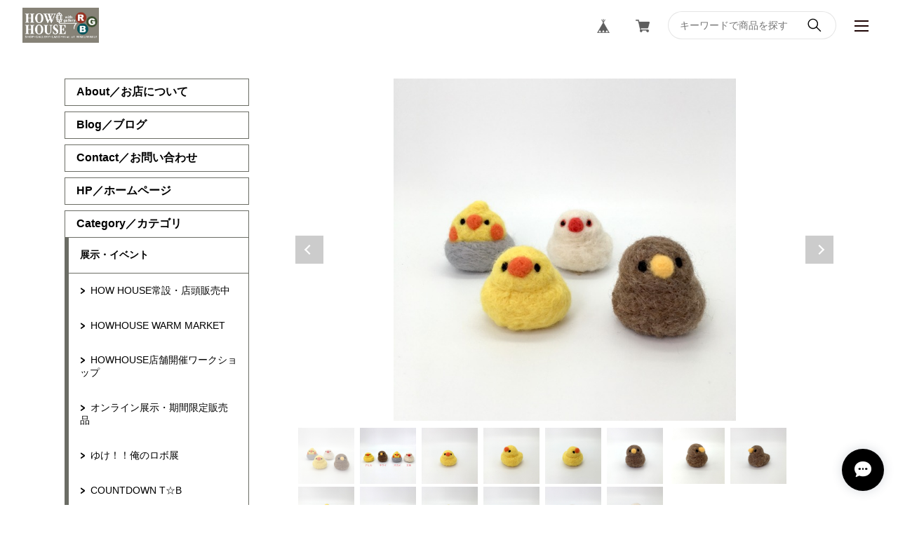

--- FILE ---
content_type: text/html; charset=UTF-8
request_url: https://howhouse.base.shop/items/86240449
body_size: 59778
content:
<!DOCTYPE html>
<html lang="ja">
<head>

<link rel="stylesheet" type="text/css" href="https://cf-baseassets.thebase.in/015249379aa9ecf9196f38b9164e1646/asset/shop/BASEshop-c04794395695aab12cc9.css"/>
<meta charset="UTF-8">
<meta http-equiv="X-UA-Compatible" content="IE=edge">
<meta name="viewport" content="width=device-width, initial-scale=1, maximum-scale=1.0, user-scalable=no">
<meta name="msapplication-tap-highlight" content="no">
<meta name="format-detection" content="telephone=no">
<meta http-equiv="X-UA-Compatible" content="ie=edge">
<link rel='icon' type='image/png' href='//static.thebase.in/favicon.png' />
<link rel='apple-touch-icon' sizes='180x180' href='//static.thebase.in/apple-touch-icon.png' />
<link rel='apple-touch-icon-precomposed' href='//static.thebase.in/apple-touch-icon.png' />

<link rel='canonical' href='https://howhouse.base.shop/items/86240449' />

<meta name="description" content="HOW HOUSE WESTで開催された、CISEAUX個展「キウイが飛ぶ日」から一部オンラインで販売いたします。小さなアヒル人形のような鳥たち、アヒルの他にも色々な鳥たちがいます♪こちらのページからご注文いただいた作品は受注品として制作いたします。※ご注文をいただいてから制作いたします、お届けまでに2週間〜3週間ほどいただきます。■納期：2週間〜3週間【CISEAUX】（受注版）羊毛作品「ふわふわアヒル(？)　小」【size】約H40mm × W37mm × D45mm【素材】羊毛フェルト※こちらの作品は展示会場で完売しており、購入することはできません。オンライン展示として作品を公開しております。※モニターでご覧の色味と実物に若干の差異がある場合がございます。あらかじめご了承ください。【作家プロフィール】CISEAUX北海道室蘭市出身/東京都在住2008年CISEAUXとして制作活動をスタート著書「ちょっと立体 ぺたんこ羊毛フェルト(文化出版局)」振り返るとどんな時もにこっと笑っている作品づくりに助けられてきたなぁと感じます楽しい気持ち ワクワク前向きな気持ちが作品を通して伝わって頂けましたら しあわせに思いますInstagram：ciseauxnaomiX(旧Twitter)：@CISEAUX_naomiM" />

<meta property="fb:app_id" content="350947278320210" />
<meta property="og:description" content="HOW HOUSE WESTで開催された、CISEAUX個展「キウイが飛ぶ日」から一部オンラインで販売いたします。小さなアヒル人形のような鳥たち、アヒルの他にも色々な鳥たちがいます♪こちらのページからご注文いただいた作品は受注品として制作いたします。※ご注文をいただいてから制作いたします、お届けまでに2週間〜3週間ほどいただきます。■納期：2週間〜3週間【CISEAUX】（受注版）羊毛作品「ふわふわアヒル(？)　小」【size】約H40mm × W37mm × D45mm【素材】羊毛フェルト※こちらの作品は展示会場で完売しており、購入することはできません。オンライン展示として作品を公開しております。※モニターでご覧の色味と実物に若干の差異がある場合がございます。あらかじめご了承ください。【作家プロフィール】CISEAUX北海道室蘭市出身/東京都在住2008年CISEAUXとして制作活動をスタート著書「ちょっと立体 ぺたんこ羊毛フェルト(文化出版局)」振り返るとどんな時もにこっと笑っている作品づくりに助けられてきたなぁと感じます楽しい気持ち ワクワク前向きな気持ちが作品を通して伝わって頂けましたら しあわせに思いますInstagram：ciseauxnaomiX(旧Twitter)：@CISEAUX_naomiM" />
<meta property="og:title" content="【CISEAUX】（受注版）羊毛作品「ふわふわアヒル(？)　小」 | HOW HOUSE powered by BASE" />
<meta property="og:image" content="https://baseec-img-mng.akamaized.net/images/item/origin/4602276c148bfa4944dad556667ccc13.jpg?imformat=generic&q=90&im=Resize,width=1200,type=normal" />
<meta property="og:url" content="https://howhouse.base.shop/items/86240449" />
<meta property="og:site_name" content="HOW HOUSE" />
<meta property="og:type" content="product" />

<meta property="product:price:amount" content="2640" />
<meta property="product:price:currency" content="JPY" />
<meta property="product:product_link" content="https://howhouse.base.shop/items/86240449" />

<meta name="twitter:card" content="summary_large_image" />
<meta name="twitter:site" content="@info_how" />
<meta name="twitter:url" content="https://howhouse.base.shop/items/86240449" />
<meta name="twitter:title" content="【CISEAUX】（受注版）羊毛作品「ふわふわアヒル(？)　小」 | HOW HOUSE" />
<meta name="twitter:description" content="HOW HOUSE WESTで開催された、CISEAUX個展「キウイが飛ぶ日」から一部オンラインで販売いたします。小さなアヒル人形のような鳥たち、アヒルの他にも色々な鳥たちがいます♪こちらのページからご注文いただいた作品は受注品として制作いたします。※ご注文をいただいてから制作いたします、お届けまでに2週間〜3週間ほどいただきます。■納期：2週間〜3週間【CISEAUX】（受注版）羊毛作品「ふわふわアヒル(？)　小」【size】約H40mm × W37mm × D45mm【素材】羊毛フェルト※こちらの作品は展示会場で完売しており、購入することはできません。オンライン展示として作品を公開しております。※モニターでご覧の色味と実物に若干の差異がある場合がございます。あらかじめご了承ください。【作家プロフィール】CISEAUX北海道室蘭市出身/東京都在住2008年CISEAUXとして制作活動をスタート著書「ちょっと立体 ぺたんこ羊毛フェルト(文化出版局)」振り返るとどんな時もにこっと笑っている作品づくりに助けられてきたなぁと感じます楽しい気持ち ワクワク前向きな気持ちが作品を通して伝わって頂けましたら しあわせに思いますInstagram：ciseauxnaomiX(旧Twitter)：@CISEAUX_naomiM" />
<meta name="twitter:image" content="https://baseec-img-mng.akamaized.net/images/item/origin/4602276c148bfa4944dad556667ccc13.jpg?imformat=generic&q=90&im=Resize,width=1200,type=normal" />
<script src="https://ajax.googleapis.com/ajax/libs/jquery/3.6.0/jquery.min.js"></script>
<script src="https://thebase.com/js/jquery.bottom-1.0.js"></script>
<script src="https://thebase.com/js/change_status.js?1768288314972"></script>
<link rel="stylesheet" href="/css/shopTemplate/common.css?1768288314972">
<link rel="stylesheet" href="https://basefile.akamaized.net/magnet-official-ec/5cd2a30027e3f/lightbox.min.css">
<link rel="stylesheet" href="https://basefile.akamaized.net/magnet-official-ec/5ce4e9dd37520/style.min.css">
<title>【CISEAUX】（受注版）羊毛作品「ふわふわアヒル(？)　小」 | HOW HOUSE</title>
<script type="text/javascript">
	var _gaq = _gaq || [];
	var gtag = gtag || function(){};
</script>
			<script>
window.dataLayer = window.dataLayer || [];
window.dataLayer.push({

	
						'shopTheme': "market_magnet-official-ec_5d351197749cc",
		
				'shopId': "howhouse-base-shop",

						'itemId': "86240449",
		
				
							'itemPrice': 2640,
			'GA4ViewItems': [
				{
					'item_id': "86240449",
					'item_name': "\u3010CISEAUX\u3011\uff08\u53d7\u6ce8\u7248\uff09\u7f8a\u6bdb\u4f5c\u54c1\u300c\u3075\u308f\u3075\u308f\u30a2\u30d2\u30eb(\uff1f)\u3000\u5c0f\u300d",
					'price': 2640,
					'quantity': 1,
				}
			],
		
	
		});
</script>


<!-- Google Tag Manager for thebase.in-->
<noscript><iframe src="//www.googletagmanager.com/ns.html?id=GTM-K652NBTK"
height="0" width="0" style="display:none;visibility:hidden"></iframe></noscript>
<script>(function(w,d,s,l,i){w[l]=w[l]||[];w[l].push({'gtm.start':
new Date().getTime(),event:'gtm.js'});var f=d.getElementsByTagName(s)[0],
j=d.createElement(s),dl=l!='dataLayer'?'&l='+l:'';j.async=true;j.src=
'//www.googletagmanager.com/gtm.js?id='+i+dl;f.parentNode.insertBefore(j,f);
})(window,document,'script','dataLayer','GTM-K652NBTK');</script>
<!-- End Google Tag Manager -->

<script type="text/javascript">


</script>

	


	<!-- Facebook Pixel Code -->
	<script>
		!function(f,b,e,v,n,t,s){if(f.fbq)return;n=f.fbq=function(){n.callMethod?
			n.callMethod.apply(n,arguments):n.queue.push(arguments)};if(!f._fbq)f._fbq=n;
			n.push=n;n.loaded=!0;n.version='2.0';n.queue=[];t=b.createElement(e);t.async=!0;
			t.src=v;s=b.getElementsByTagName(e)[0];s.parentNode.insertBefore(t,s)}(window,
			document,'script','https://connect.facebook.net/en_US/fbevents.js');

			
		fbq('init', '125388162753559', {}, { agent: 'plthebase' });
		fbq('trackSingle', '125388162753559', 'PageView');

				const viewContentEventId = crypto.randomUUID();
		const viewContentEventIdObj = { eventID: viewContentEventId };
		fbq('trackSingle', '125388162753559', 'ViewContent', {"content_ids":["86240449"],"content_name":"\u3010CISEAUX\u3011\uff08\u53d7\u6ce8\u7248\uff09\u7f8a\u6bdb\u4f5c\u54c1\u300c\u3075\u308f\u3075\u308f\u30a2\u30d2\u30eb(\uff1f)\u3000\u5c0f\u300d","content_type":"product","contents":[{"id":"86240449","quantity":1,"item_price":2640}],"currency":"JPY","value":2640}, viewContentEventIdObj);
		data = JSON.parse('{"content_ids":["86240449"],"content_name":"\u3010CISEAUX\u3011\uff08\u53d7\u6ce8\u7248\uff09\u7f8a\u6bdb\u4f5c\u54c1\u300c\u3075\u308f\u3075\u308f\u30a2\u30d2\u30eb(\uff1f)\u3000\u5c0f\u300d","content_type":"product","contents":[{"id":"86240449","quantity":1,"item_price":2640}],"currency":"JPY","value":2640}');
		data.event_name = 'ViewContent';
		data.event_id = viewContentEventId;
				if (data) {
			(function(data) {
				window.addEventListener('load', function() {
					$.ajax({
						type: 'POST',
						url: "https://howhouse.base.shop/facebook/conversion/",
						dataType: 'json',
						data: data,
						success: function (data) {},
					})
				})
			})(data)
		}

	</script>
	<!-- End Facebook Pixel Code -->




<meta name="BASE-Theme-Name" content="NEUTRAL">
<meta name="BASE-Theme-Version" content="1">
<meta name="color:btnBg" content="#7FB76F" label="ボタン色">
<meta name="color:btnColor" content="#ffffff" label="ボタン文字色">
<meta name="color:borderColor" content="#6B6D65" label="ボーダー色">
<meta name="color:menuBg" content="#292A26" label="メニュー背景色">
<style>
	.p-nav__item,
	.p-nav__item--hasChild,
	#appsItemCategoryTag,
	.p-news__title,
	.p-form,
	#baseMenu ul li a,
	.p-header__menu,
	.p-nav__sns{
		border-color: #6B6D65;
	}

	.appsItemCategoryTag_child:not(:last-child){
		border-bottom-color: #6B6D65;
	}

	.appsItemCategoryTag_lowerchild{
		border-top-color: #6B6D65;
	}

	.p-nav{
		background-color: #FFFFFF;
	}
	@media screen and (max-width: 767px){
		.p-header__searchBox{
			background-color: #FFFFFF;
		}
		.purchaseButton__btn,
		.attention.salesPeriod.salesPeriod--term,
		.NoItemInquiry,
		#itemAttention .preOrder{
			width: 100%;
		}
		.purchaseButton__btn,
		.NoItemInquiry{
			font-size: 1.2rem !important;
			text-align: center !important;
			padding: 14px 0 !important;
		}
		.p-header__logo a img {
			width: 100%;
			height: 100%;
			object-fit: contain;
			object-position: left;
		}
	}
	.title::before, .c-title::before, .c-title--a::before{
		background-color: #6B6D65;
	}
	.c-categorysmall__item::before{
		background-color: #000000;
	}
	.c-categorysmall__item::after{
		border-top-color: #000000;
		border-right-color: #000000;
	}
	.l-footer::before{
		background: #000000;
	}
	.main #about>.blog_inner{
		border-bottom-color: #000000 !important;
	}
	.p-btnBuy,
	.p-lower form input[type="submit"],
	.c-button{
		background-color: #7FB76F;
		color: #ffffff;
	}
	.p-template h3{
		border-bottom-color: #000000;
		border-left-color: #000000;
	}
	.p-header__searchBox input{
		border-color: #000000;
	}
	#widgetLoading img{
		width: 64px;
	}
	#widgetSection .text{
		color: #000;
	}
	#widget{
		margin: 0 !important;
	}
	iframe{
		vertical-align: middle;
	}
	#selectWidgetSize{
		height: auto;
	}
	.main #about .read_more a,
	#postageOpen{
		color: inherit !important;
	}
	.main #about .social li a{
		width: 32px;
		height: 32px;
		line-height: 32px;
		border-radius: 16px;
		background-color: #fff;
		display: block;
		text-align: center;
	}
	.main #about .social li a img{
		max-width: 16px;
	}
	.c-item__title {
		width: 100%;
		text-overflow: ellipsis;
		white-space: nowrap;
		overflow: hidden;
	}
	.p-nav__snsButton,
	.p-form{
		border: 1px solid rgba(0,0,0,0.1);
	}
	#law p img{
		width: auto;
		background: #fff;
	}
	#privacy, #law{
		background: none;
		font-family: inherit;
	}
	#i18 .currency:before,
	#i18 .lang:before{
		background: none;
	}
	.blog_body *{
		font-family: inherit !important;
		background-color: rgba(0,0,0,0) !important;
		color: inherit !important;
	}
	.paginate li,
	.paginate li a,
	.paginate .current a{
		color: #000000 !important;
		background-color: rgba(0,0,0,0) !important;
		border: 0 !important
	}
	#privacy, #law{
		width: 100%;
		padding: 0;
	}
	.telnumValid:hover .telnumValid__txt{
		color: #000;
	}
	#postageInfo{
		text-align: left;
	}
	#selectWidgetSize{
		border: 1px solid #ccc !important;
		padding: 8px !important;
		border-radius: 4px !important;
		line-height: 1 !important;
		background: url("https://basefile.akamaized.net/magnet-official-ec/5c7f51c7406f0/select.png") no-repeat center right 8px,#fff;
		background-size: 5px auto;
	}
	.review01__list{
		overflow: auto !important;
	}
	.c-item__price{
		display: flex;
		flex-wrap: wrap;
		align-items: flex-start;
	}
	.c-item__price p:first-child{
		margin-right: 8px;
		margin-bottom: 8px;
	}
	.c-item__red{
		color: #FC4F4F;
	}
	.c-item__priceRate{
		background: #FC4F4F;
		color: #fff;
		padding: 2px 8px;
		font-size: 1rem;
		margin-right: 8px;
		margin-bottom: 8px;
	}
	.c-item__priceStatus,
	.c-item__pricePreorder{
		margin-right: 8px;
		opacity: 0.8;
		margin-bottom: 8px;
		align-items: center;
		height: 25px;
		border: 1px solid #000000;
		font-size: 1.1rem !important;
		padding: 0 8px;
		display: flex;
	}
	.c-item__type {
		padding: 0 8px;
		background-color: #f2bb31;
		color: #fff;
		border-radius: 2px;
		font-weight: bold;
		font-size: 1rem;
	}
	/* .c-item__priceOut{
		margin-right: 8px;
		opacity: 0.8;
		border: 1px solid #000000;
		font-size: 1.1rem !important;
		padding: 0 8px;
	}
	.c-item__price--single{
		font-size: 1.4rem;
	} */
	.purchaseButton{
		margin-top: 24px;
	}
	.purchaseButton__btn,
	.NoItemInquiry{
		text-decoration: none;
		min-width: 240px;
		padding: 14px 38px;
		font-size: 1.3rem;
		cursor: pointer;
		background: #7FB76F;
		color: #ffffff;
		display: inline-block;
		border-radius: 30px;
		font-family: inherit;
	}
	.p-item__note{
		text-align: left;
	}
	#itemAttention{
		margin-top: 24px;
	}
	#itemAttention .attention{
		margin-top: 20px;
	}
	.attention.salesPeriod.salesPeriod--term{
		text-align: left;
		margin-top: 24px;
		border: 1px solid #000000;
    padding: 10px;
		display: inline-block;
	}
	.preOrder{
		text-align: left;
		margin-top: 24px;
		border: 1px solid #000000;
		padding: 10px;
		display: inline-block;
	}
	.attention.salesPeriod.salesPeriod--text{
		margin-top: 24px;
	}
	.NoItemInquiry{
		text-align: left;
	}
	#itemSelect{
		justify-content: flex-start;
		flex-direction: column;
		align-items: flex-start;
		margin-top: 24px;
	}
	.itemOption__name {
		font-weight: bold;
		margin-bottom: 8px;
	}
	#currencyWarning{
		margin-bottom: 10px;
	}
	.lottery__label,
	.takeout__label {
		display: none;
	}
	.lottery,
	.takeout__data {
		font-weight: bold;
	}
	.itemOption__caption {
		margin-bottom: 4px;
	}
	.itemOption__bottomCaptionBlock {
		display: flex;
		flex-direction: row-reverse;
		justify-content: flex-end;
		margin-bottom: 8px;
	}
	.itemOption__count {
		margin-right: 8px;
		font-weight: bold;
	}
	
	.purchaseButton__btn:disabled, .NoItemInquiry:disabled {
		background: #ccc;
	}
	.itemOption__caption--error {
		color: #FC4F4F;
	}
	
	#itemSelect select {
		margin-bottom: 16px;
	}
	.itemOption__bottomCaptionBlock {
		margin-bottom: 16px;
	}
	#amountSelectWrap select {
		margin-bottom: 0;
	}
	.itemOption__name {
		margin-bottom: 4px;
	}
	
	
	/* コミュニティAPP */
	.communityMain {
		width: 100% !important;
	}
	.communityMain .communityTitle {
		font-size: 1.85714rem !important;
	}
	.communityMain .communityContent {
		margin-top: 16px !important; 
	}
	.communityMain .communityItems .communityItem {
		width: calc((100% - 40px * 2) / 3);
	    margin-right: 14px;
		margin-bottom: 32px;
	}
	.communityMain .communityItems .communityItem .communityImageContainer {
		height: 146px !important;
		width: auto !important;
	}
	.communityMain .communityItems .communityItem .communityImageContainer .communityImageResize {
	    object-fit: contain;
	    font-family: 'object-fit: contain;';
	}
	.communityMain #limitedItem {
		width: 100% !important;
	}
	.communityMain #limitedUrl {
		width: 100% !important;
	}
	.communityMain .communityItems .communityItem .communityItemTitle {
		width: 100% !important;
		font-size: 1.14286rem;
		font-weight: bold;
		margin: 8px 0;
		max-height: 46px !important;
	}
	.communityMain .communityItems .communityItem .communityItemPrice {
		font-size: 1.14286rem;
		font-family: 'Rubik', sans-serif;
	}
	.communityMain #productsLimitedUrl .urlBox {
		width: 100% !important;
		margin-bottom: 16px !important;
	}
	.communityLabel {
		text-align: center !important;
	}
	.communityBox .buttonPayid__icon {
		width: auto !important;
		height: 26px !important;
	}
	#itemSelect label {
		display: block !important;
		font-weight: bold !important;
	}
	.communityMain #productsLimitedUrl .urlBox:nth-child(2n) {
		margin-left: 0 !important;
	}
	.communityMain #productsLimitedUrl .urlBox .url {
		text-align: center !important;
	}
	.communityMain .communityModalTextNotice {
		text-align: center !important;
	}
	.communityMain .openLeaveModal {
		margin: 32px 48px auto !important;
	}
	@media screen and (max-width: 1112px) {
		.communityMain {
			padding: 0 !important;
		}
		.communityMain .communityContent {
			padding: 16px !important;
			flex-direction: column;
		}
		.communityMain .communityOverview {
			width: 100% !important;
		}
		.communityMain .communityNav {
			width: 100% !important;
			margin: 0 !important;
			margin-top: 16px !important;
			padding: 0;
			box-sizing: border-box;
		}
		.communityMain .communityItems .communityItem {
			width: calc(50% - 2vw);
			margin-right: 2vw;
			margin-left: 0 !important;
			margin-bottom: 8vw;
		}
		.communityModal {
			width: 90% !important;
			padding: 8px !important;
		}
		.communityTitle {
			font-size: 16px !important;
		}
		.communityPrice {
			margin-top: 8px !important;
		}
		.communityOverview {
		    font-size: 13px;
			margin-top: 16px !important;
		}
		.communityRegister {
			margin-top: 16px;
		}
	}
	.p-nav__item__mail {
		border: 1px solid #6B6D65;
		margin-bottom: 8px;
		padding: 8px 16px;
		text-align: center;
		font-weight: bold;
	}
	.p-nav__item__mail input {
		width: 100%;
		border: 1px solid #6B6D65;
		color: #000000;
		box-sizing: border-box;
		padding: 8px;
		border-radius: 4px;
		margin: 8px 0;
	}
	.p-nav__item__mail button {
		text-decoration: none;
		width: 100%;
		max-width: 160px;
		padding: 4px 8px;
		font-size: 1rem;
		cursor: pointer;
		background: #7FB76F;
		color: #ffffff;
		display: inline-block;
		border-radius: 30px;
		font-family: inherit;
	}
	.p-nav__item__mail .mailMagazineSubscribe_confirm {
		font-weight: normal;
		text-align: left;
		margin-top: 8px;
	}
	.p-footer__lang {
		margin-top: 16px;
	}
	.nowrap {
		white-space: normal !important;
	}

	
	/**/
</style>

<style type="text/css">
body { 
        background-image: none;
        background-color: #ffffff;
     }
</style>

<meta name="cot:primaryColor" content="#000000"><meta name="cot:accentColor" content="#000000"><meta name="cot:textColor" content="#000000"><meta name="cot:lightTextColor" content="#ffffff"><meta name="cot:complementaryColor" content="#000000"><meta name="cot:titleColor" content="#000000">

	

	<script type="text/javascript">
		;window.NREUM||(NREUM={});NREUM.init={distributed_tracing:{enabled:true},privacy:{cookies_enabled:true},ajax:{deny_list:["bam.nr-data.net"]}};

		;NREUM.loader_config={accountID:"2907216",trustKey:"2804831",agentID:"663072695",licenseKey:"NRJS-4c41e18b2dabf750af0",applicationID:"663072695"}
		;NREUM.info={beacon:"bam.nr-data.net",errorBeacon:"bam.nr-data.net",licenseKey:"NRJS-4c41e18b2dabf750af0",applicationID:"663072695",sa:1}

		;/*! For license information please see nr-loader-spa-1.236.0.min.js.LICENSE.txt */
		(()=>{"use strict";var e,t,r={5763:(e,t,r)=>{r.d(t,{P_:()=>l,Mt:()=>g,C5:()=>s,DL:()=>v,OP:()=>T,lF:()=>D,Yu:()=>y,Dg:()=>h,CX:()=>c,GE:()=>b,sU:()=>_});var n=r(8632),i=r(9567);const o={beacon:n.ce.beacon,errorBeacon:n.ce.errorBeacon,licenseKey:void 0,applicationID:void 0,sa:void 0,queueTime:void 0,applicationTime:void 0,ttGuid:void 0,user:void 0,account:void 0,product:void 0,extra:void 0,jsAttributes:{},userAttributes:void 0,atts:void 0,transactionName:void 0,tNamePlain:void 0},a={};function s(e){if(!e)throw new Error("All info objects require an agent identifier!");if(!a[e])throw new Error("Info for ".concat(e," was never set"));return a[e]}function c(e,t){if(!e)throw new Error("All info objects require an agent identifier!");a[e]=(0,i.D)(t,o),(0,n.Qy)(e,a[e],"info")}var u=r(7056);const d=()=>{const e={blockSelector:"[data-nr-block]",maskInputOptions:{password:!0}};return{allow_bfcache:!0,privacy:{cookies_enabled:!0},ajax:{deny_list:void 0,enabled:!0,harvestTimeSeconds:10},distributed_tracing:{enabled:void 0,exclude_newrelic_header:void 0,cors_use_newrelic_header:void 0,cors_use_tracecontext_headers:void 0,allowed_origins:void 0},session:{domain:void 0,expiresMs:u.oD,inactiveMs:u.Hb},ssl:void 0,obfuscate:void 0,jserrors:{enabled:!0,harvestTimeSeconds:10},metrics:{enabled:!0},page_action:{enabled:!0,harvestTimeSeconds:30},page_view_event:{enabled:!0},page_view_timing:{enabled:!0,harvestTimeSeconds:30,long_task:!1},session_trace:{enabled:!0,harvestTimeSeconds:10},harvest:{tooManyRequestsDelay:60},session_replay:{enabled:!1,harvestTimeSeconds:60,sampleRate:.1,errorSampleRate:.1,maskTextSelector:"*",maskAllInputs:!0,get blockClass(){return"nr-block"},get ignoreClass(){return"nr-ignore"},get maskTextClass(){return"nr-mask"},get blockSelector(){return e.blockSelector},set blockSelector(t){e.blockSelector+=",".concat(t)},get maskInputOptions(){return e.maskInputOptions},set maskInputOptions(t){e.maskInputOptions={...t,password:!0}}},spa:{enabled:!0,harvestTimeSeconds:10}}},f={};function l(e){if(!e)throw new Error("All configuration objects require an agent identifier!");if(!f[e])throw new Error("Configuration for ".concat(e," was never set"));return f[e]}function h(e,t){if(!e)throw new Error("All configuration objects require an agent identifier!");f[e]=(0,i.D)(t,d()),(0,n.Qy)(e,f[e],"config")}function g(e,t){if(!e)throw new Error("All configuration objects require an agent identifier!");var r=l(e);if(r){for(var n=t.split("."),i=0;i<n.length-1;i++)if("object"!=typeof(r=r[n[i]]))return;r=r[n[n.length-1]]}return r}const p={accountID:void 0,trustKey:void 0,agentID:void 0,licenseKey:void 0,applicationID:void 0,xpid:void 0},m={};function v(e){if(!e)throw new Error("All loader-config objects require an agent identifier!");if(!m[e])throw new Error("LoaderConfig for ".concat(e," was never set"));return m[e]}function b(e,t){if(!e)throw new Error("All loader-config objects require an agent identifier!");m[e]=(0,i.D)(t,p),(0,n.Qy)(e,m[e],"loader_config")}const y=(0,n.mF)().o;var w=r(385),x=r(6818);const A={buildEnv:x.Re,bytesSent:{},queryBytesSent:{},customTransaction:void 0,disabled:!1,distMethod:x.gF,isolatedBacklog:!1,loaderType:void 0,maxBytes:3e4,offset:Math.floor(w._A?.performance?.timeOrigin||w._A?.performance?.timing?.navigationStart||Date.now()),onerror:void 0,origin:""+w._A.location,ptid:void 0,releaseIds:{},session:void 0,xhrWrappable:"function"==typeof w._A.XMLHttpRequest?.prototype?.addEventListener,version:x.q4},E={};function T(e){if(!e)throw new Error("All runtime objects require an agent identifier!");if(!E[e])throw new Error("Runtime for ".concat(e," was never set"));return E[e]}function _(e,t){if(!e)throw new Error("All runtime objects require an agent identifier!");E[e]=(0,i.D)(t,A),(0,n.Qy)(e,E[e],"runtime")}function D(e){return function(e){try{const t=s(e);return!!t.licenseKey&&!!t.errorBeacon&&!!t.applicationID}catch(e){return!1}}(e)}},9567:(e,t,r)=>{r.d(t,{D:()=>i});var n=r(50);function i(e,t){try{if(!e||"object"!=typeof e)return(0,n.Z)("Setting a Configurable requires an object as input");if(!t||"object"!=typeof t)return(0,n.Z)("Setting a Configurable requires a model to set its initial properties");const r=Object.create(Object.getPrototypeOf(t),Object.getOwnPropertyDescriptors(t)),o=0===Object.keys(r).length?e:r;for(let a in o)if(void 0!==e[a])try{"object"==typeof e[a]&&"object"==typeof t[a]?r[a]=i(e[a],t[a]):r[a]=e[a]}catch(e){(0,n.Z)("An error occurred while setting a property of a Configurable",e)}return r}catch(e){(0,n.Z)("An error occured while setting a Configurable",e)}}},6818:(e,t,r)=>{r.d(t,{Re:()=>i,gF:()=>o,q4:()=>n});const n="1.236.0",i="PROD",o="CDN"},385:(e,t,r)=>{r.d(t,{FN:()=>a,IF:()=>u,Nk:()=>f,Tt:()=>s,_A:()=>o,il:()=>n,pL:()=>c,v6:()=>i,w1:()=>d});const n="undefined"!=typeof window&&!!window.document,i="undefined"!=typeof WorkerGlobalScope&&("undefined"!=typeof self&&self instanceof WorkerGlobalScope&&self.navigator instanceof WorkerNavigator||"undefined"!=typeof globalThis&&globalThis instanceof WorkerGlobalScope&&globalThis.navigator instanceof WorkerNavigator),o=n?window:"undefined"!=typeof WorkerGlobalScope&&("undefined"!=typeof self&&self instanceof WorkerGlobalScope&&self||"undefined"!=typeof globalThis&&globalThis instanceof WorkerGlobalScope&&globalThis),a=""+o?.location,s=/iPad|iPhone|iPod/.test(navigator.userAgent),c=s&&"undefined"==typeof SharedWorker,u=(()=>{const e=navigator.userAgent.match(/Firefox[/\s](\d+\.\d+)/);return Array.isArray(e)&&e.length>=2?+e[1]:0})(),d=Boolean(n&&window.document.documentMode),f=!!navigator.sendBeacon},1117:(e,t,r)=>{r.d(t,{w:()=>o});var n=r(50);const i={agentIdentifier:"",ee:void 0};class o{constructor(e){try{if("object"!=typeof e)return(0,n.Z)("shared context requires an object as input");this.sharedContext={},Object.assign(this.sharedContext,i),Object.entries(e).forEach((e=>{let[t,r]=e;Object.keys(i).includes(t)&&(this.sharedContext[t]=r)}))}catch(e){(0,n.Z)("An error occured while setting SharedContext",e)}}}},8e3:(e,t,r)=>{r.d(t,{L:()=>d,R:()=>c});var n=r(2177),i=r(1284),o=r(4322),a=r(3325);const s={};function c(e,t){const r={staged:!1,priority:a.p[t]||0};u(e),s[e].get(t)||s[e].set(t,r)}function u(e){e&&(s[e]||(s[e]=new Map))}function d(){let e=arguments.length>0&&void 0!==arguments[0]?arguments[0]:"",t=arguments.length>1&&void 0!==arguments[1]?arguments[1]:"feature";if(u(e),!e||!s[e].get(t))return a(t);s[e].get(t).staged=!0;const r=[...s[e]];function a(t){const r=e?n.ee.get(e):n.ee,a=o.X.handlers;if(r.backlog&&a){var s=r.backlog[t],c=a[t];if(c){for(var u=0;s&&u<s.length;++u)f(s[u],c);(0,i.D)(c,(function(e,t){(0,i.D)(t,(function(t,r){r[0].on(e,r[1])}))}))}delete a[t],r.backlog[t]=null,r.emit("drain-"+t,[])}}r.every((e=>{let[t,r]=e;return r.staged}))&&(r.sort(((e,t)=>e[1].priority-t[1].priority)),r.forEach((e=>{let[t]=e;a(t)})))}function f(e,t){var r=e[1];(0,i.D)(t[r],(function(t,r){var n=e[0];if(r[0]===n){var i=r[1],o=e[3],a=e[2];i.apply(o,a)}}))}},2177:(e,t,r)=>{r.d(t,{c:()=>f,ee:()=>u});var n=r(8632),i=r(2210),o=r(1284),a=r(5763),s="nr@context";let c=(0,n.fP)();var u;function d(){}function f(e){return(0,i.X)(e,s,l)}function l(){return new d}function h(){u.aborted=!0,u.backlog={}}c.ee?u=c.ee:(u=function e(t,r){var n={},c={},f={},g=!1;try{g=16===r.length&&(0,a.OP)(r).isolatedBacklog}catch(e){}var p={on:b,addEventListener:b,removeEventListener:y,emit:v,get:x,listeners:w,context:m,buffer:A,abort:h,aborted:!1,isBuffering:E,debugId:r,backlog:g?{}:t&&"object"==typeof t.backlog?t.backlog:{}};return p;function m(e){return e&&e instanceof d?e:e?(0,i.X)(e,s,l):l()}function v(e,r,n,i,o){if(!1!==o&&(o=!0),!u.aborted||i){t&&o&&t.emit(e,r,n);for(var a=m(n),s=w(e),d=s.length,f=0;f<d;f++)s[f].apply(a,r);var l=T()[c[e]];return l&&l.push([p,e,r,a]),a}}function b(e,t){n[e]=w(e).concat(t)}function y(e,t){var r=n[e];if(r)for(var i=0;i<r.length;i++)r[i]===t&&r.splice(i,1)}function w(e){return n[e]||[]}function x(t){return f[t]=f[t]||e(p,t)}function A(e,t){var r=T();p.aborted||(0,o.D)(e,(function(e,n){t=t||"feature",c[n]=t,t in r||(r[t]=[])}))}function E(e){return!!T()[c[e]]}function T(){return p.backlog}}(void 0,"globalEE"),c.ee=u)},5546:(e,t,r)=>{r.d(t,{E:()=>n,p:()=>i});var n=r(2177).ee.get("handle");function i(e,t,r,i,o){o?(o.buffer([e],i),o.emit(e,t,r)):(n.buffer([e],i),n.emit(e,t,r))}},4322:(e,t,r)=>{r.d(t,{X:()=>o});var n=r(5546);o.on=a;var i=o.handlers={};function o(e,t,r,o){a(o||n.E,i,e,t,r)}function a(e,t,r,i,o){o||(o="feature"),e||(e=n.E);var a=t[o]=t[o]||{};(a[r]=a[r]||[]).push([e,i])}},3239:(e,t,r)=>{r.d(t,{bP:()=>s,iz:()=>c,m$:()=>a});var n=r(385);let i=!1,o=!1;try{const e={get passive(){return i=!0,!1},get signal(){return o=!0,!1}};n._A.addEventListener("test",null,e),n._A.removeEventListener("test",null,e)}catch(e){}function a(e,t){return i||o?{capture:!!e,passive:i,signal:t}:!!e}function s(e,t){let r=arguments.length>2&&void 0!==arguments[2]&&arguments[2],n=arguments.length>3?arguments[3]:void 0;window.addEventListener(e,t,a(r,n))}function c(e,t){let r=arguments.length>2&&void 0!==arguments[2]&&arguments[2],n=arguments.length>3?arguments[3]:void 0;document.addEventListener(e,t,a(r,n))}},4402:(e,t,r)=>{r.d(t,{Ht:()=>u,M:()=>c,Rl:()=>a,ky:()=>s});var n=r(385);const i="xxxxxxxx-xxxx-4xxx-yxxx-xxxxxxxxxxxx";function o(e,t){return e?15&e[t]:16*Math.random()|0}function a(){const e=n._A?.crypto||n._A?.msCrypto;let t,r=0;return e&&e.getRandomValues&&(t=e.getRandomValues(new Uint8Array(31))),i.split("").map((e=>"x"===e?o(t,++r).toString(16):"y"===e?(3&o()|8).toString(16):e)).join("")}function s(e){const t=n._A?.crypto||n._A?.msCrypto;let r,i=0;t&&t.getRandomValues&&(r=t.getRandomValues(new Uint8Array(31)));const a=[];for(var s=0;s<e;s++)a.push(o(r,++i).toString(16));return a.join("")}function c(){return s(16)}function u(){return s(32)}},7056:(e,t,r)=>{r.d(t,{Bq:()=>n,Hb:()=>o,oD:()=>i});const n="NRBA",i=144e5,o=18e5},7894:(e,t,r)=>{function n(){return Math.round(performance.now())}r.d(t,{z:()=>n})},7243:(e,t,r)=>{r.d(t,{e:()=>o});var n=r(385),i={};function o(e){if(e in i)return i[e];if(0===(e||"").indexOf("data:"))return{protocol:"data"};let t;var r=n._A?.location,o={};if(n.il)t=document.createElement("a"),t.href=e;else try{t=new URL(e,r.href)}catch(e){return o}o.port=t.port;var a=t.href.split("://");!o.port&&a[1]&&(o.port=a[1].split("/")[0].split("@").pop().split(":")[1]),o.port&&"0"!==o.port||(o.port="https"===a[0]?"443":"80"),o.hostname=t.hostname||r.hostname,o.pathname=t.pathname,o.protocol=a[0],"/"!==o.pathname.charAt(0)&&(o.pathname="/"+o.pathname);var s=!t.protocol||":"===t.protocol||t.protocol===r.protocol,c=t.hostname===r.hostname&&t.port===r.port;return o.sameOrigin=s&&(!t.hostname||c),"/"===o.pathname&&(i[e]=o),o}},50:(e,t,r)=>{function n(e,t){"function"==typeof console.warn&&(console.warn("New Relic: ".concat(e)),t&&console.warn(t))}r.d(t,{Z:()=>n})},2587:(e,t,r)=>{r.d(t,{N:()=>c,T:()=>u});var n=r(2177),i=r(5546),o=r(8e3),a=r(3325);const s={stn:[a.D.sessionTrace],err:[a.D.jserrors,a.D.metrics],ins:[a.D.pageAction],spa:[a.D.spa],sr:[a.D.sessionReplay,a.D.sessionTrace]};function c(e,t){const r=n.ee.get(t);e&&"object"==typeof e&&(Object.entries(e).forEach((e=>{let[t,n]=e;void 0===u[t]&&(s[t]?s[t].forEach((e=>{n?(0,i.p)("feat-"+t,[],void 0,e,r):(0,i.p)("block-"+t,[],void 0,e,r),(0,i.p)("rumresp-"+t,[Boolean(n)],void 0,e,r)})):n&&(0,i.p)("feat-"+t,[],void 0,void 0,r),u[t]=Boolean(n))})),Object.keys(s).forEach((e=>{void 0===u[e]&&(s[e]?.forEach((t=>(0,i.p)("rumresp-"+e,[!1],void 0,t,r))),u[e]=!1)})),(0,o.L)(t,a.D.pageViewEvent))}const u={}},2210:(e,t,r)=>{r.d(t,{X:()=>i});var n=Object.prototype.hasOwnProperty;function i(e,t,r){if(n.call(e,t))return e[t];var i=r();if(Object.defineProperty&&Object.keys)try{return Object.defineProperty(e,t,{value:i,writable:!0,enumerable:!1}),i}catch(e){}return e[t]=i,i}},1284:(e,t,r)=>{r.d(t,{D:()=>n});const n=(e,t)=>Object.entries(e||{}).map((e=>{let[r,n]=e;return t(r,n)}))},4351:(e,t,r)=>{r.d(t,{P:()=>o});var n=r(2177);const i=()=>{const e=new WeakSet;return(t,r)=>{if("object"==typeof r&&null!==r){if(e.has(r))return;e.add(r)}return r}};function o(e){try{return JSON.stringify(e,i())}catch(e){try{n.ee.emit("internal-error",[e])}catch(e){}}}},3960:(e,t,r)=>{r.d(t,{K:()=>a,b:()=>o});var n=r(3239);function i(){return"undefined"==typeof document||"complete"===document.readyState}function o(e,t){if(i())return e();(0,n.bP)("load",e,t)}function a(e){if(i())return e();(0,n.iz)("DOMContentLoaded",e)}},8632:(e,t,r)=>{r.d(t,{EZ:()=>u,Qy:()=>c,ce:()=>o,fP:()=>a,gG:()=>d,mF:()=>s});var n=r(7894),i=r(385);const o={beacon:"bam.nr-data.net",errorBeacon:"bam.nr-data.net"};function a(){return i._A.NREUM||(i._A.NREUM={}),void 0===i._A.newrelic&&(i._A.newrelic=i._A.NREUM),i._A.NREUM}function s(){let e=a();return e.o||(e.o={ST:i._A.setTimeout,SI:i._A.setImmediate,CT:i._A.clearTimeout,XHR:i._A.XMLHttpRequest,REQ:i._A.Request,EV:i._A.Event,PR:i._A.Promise,MO:i._A.MutationObserver,FETCH:i._A.fetch}),e}function c(e,t,r){let i=a();const o=i.initializedAgents||{},s=o[e]||{};return Object.keys(s).length||(s.initializedAt={ms:(0,n.z)(),date:new Date}),i.initializedAgents={...o,[e]:{...s,[r]:t}},i}function u(e,t){a()[e]=t}function d(){return function(){let e=a();const t=e.info||{};e.info={beacon:o.beacon,errorBeacon:o.errorBeacon,...t}}(),function(){let e=a();const t=e.init||{};e.init={...t}}(),s(),function(){let e=a();const t=e.loader_config||{};e.loader_config={...t}}(),a()}},7956:(e,t,r)=>{r.d(t,{N:()=>i});var n=r(3239);function i(e){let t=arguments.length>1&&void 0!==arguments[1]&&arguments[1],r=arguments.length>2?arguments[2]:void 0,i=arguments.length>3?arguments[3]:void 0;return void(0,n.iz)("visibilitychange",(function(){if(t)return void("hidden"==document.visibilityState&&e());e(document.visibilityState)}),r,i)}},1214:(e,t,r)=>{r.d(t,{em:()=>v,u5:()=>N,QU:()=>S,_L:()=>I,Gm:()=>L,Lg:()=>M,gy:()=>U,BV:()=>Q,Kf:()=>ee});var n=r(2177);const i="nr@original";var o=Object.prototype.hasOwnProperty,a=!1;function s(e,t){return e||(e=n.ee),r.inPlace=function(e,t,n,i,o){n||(n="");var a,s,c,u="-"===n.charAt(0);for(c=0;c<t.length;c++)d(a=e[s=t[c]])||(e[s]=r(a,u?s+n:n,i,s,o))},r.flag=i,r;function r(t,r,n,a,s){return d(t)?t:(r||(r=""),nrWrapper[i]=t,u(t,nrWrapper,e),nrWrapper);function nrWrapper(){var i,u,d,f;try{u=this,i=[...arguments],d="function"==typeof n?n(i,u):n||{}}catch(t){c([t,"",[i,u,a],d],e)}o(r+"start",[i,u,a],d,s);try{return f=t.apply(u,i)}catch(e){throw o(r+"err",[i,u,e],d,s),e}finally{o(r+"end",[i,u,f],d,s)}}}function o(r,n,i,o){if(!a||t){var s=a;a=!0;try{e.emit(r,n,i,t,o)}catch(t){c([t,r,n,i],e)}a=s}}}function c(e,t){t||(t=n.ee);try{t.emit("internal-error",e)}catch(e){}}function u(e,t,r){if(Object.defineProperty&&Object.keys)try{return Object.keys(e).forEach((function(r){Object.defineProperty(t,r,{get:function(){return e[r]},set:function(t){return e[r]=t,t}})})),t}catch(e){c([e],r)}for(var n in e)o.call(e,n)&&(t[n]=e[n]);return t}function d(e){return!(e&&e instanceof Function&&e.apply&&!e[i])}var f=r(2210),l=r(385);const h={},g=XMLHttpRequest,p="addEventListener",m="removeEventListener";function v(e){var t=function(e){return(e||n.ee).get("events")}(e);if(h[t.debugId]++)return t;h[t.debugId]=1;var r=s(t,!0);function i(e){r.inPlace(e,[p,m],"-",o)}function o(e,t){return e[1]}return"getPrototypeOf"in Object&&(l.il&&b(document,i),b(l._A,i),b(g.prototype,i)),t.on(p+"-start",(function(e,t){var n=e[1];if(null!==n&&("function"==typeof n||"object"==typeof n)){var i=(0,f.X)(n,"nr@wrapped",(function(){var e={object:function(){if("function"!=typeof n.handleEvent)return;return n.handleEvent.apply(n,arguments)},function:n}[typeof n];return e?r(e,"fn-",null,e.name||"anonymous"):n}));this.wrapped=e[1]=i}})),t.on(m+"-start",(function(e){e[1]=this.wrapped||e[1]})),t}function b(e,t){let r=e;for(;"object"==typeof r&&!Object.prototype.hasOwnProperty.call(r,p);)r=Object.getPrototypeOf(r);for(var n=arguments.length,i=new Array(n>2?n-2:0),o=2;o<n;o++)i[o-2]=arguments[o];r&&t(r,...i)}var y="fetch-",w=y+"body-",x=["arrayBuffer","blob","json","text","formData"],A=l._A.Request,E=l._A.Response,T="prototype",_="nr@context";const D={};function N(e){const t=function(e){return(e||n.ee).get("fetch")}(e);if(!(A&&E&&l._A.fetch))return t;if(D[t.debugId]++)return t;function r(e,r,n){var i=e[r];"function"==typeof i&&(e[r]=function(){var e,r=[...arguments],o={};t.emit(n+"before-start",[r],o),o[_]&&o[_].dt&&(e=o[_].dt);var a=i.apply(this,r);return t.emit(n+"start",[r,e],a),a.then((function(e){return t.emit(n+"end",[null,e],a),e}),(function(e){throw t.emit(n+"end",[e],a),e}))})}return D[t.debugId]=1,x.forEach((e=>{r(A[T],e,w),r(E[T],e,w)})),r(l._A,"fetch",y),t.on(y+"end",(function(e,r){var n=this;if(r){var i=r.headers.get("content-length");null!==i&&(n.rxSize=i),t.emit(y+"done",[null,r],n)}else t.emit(y+"done",[e],n)})),t}const O={},j=["pushState","replaceState"];function S(e){const t=function(e){return(e||n.ee).get("history")}(e);return!l.il||O[t.debugId]++||(O[t.debugId]=1,s(t).inPlace(window.history,j,"-")),t}var P=r(3239);const C={},R=["appendChild","insertBefore","replaceChild"];function I(e){const t=function(e){return(e||n.ee).get("jsonp")}(e);if(!l.il||C[t.debugId])return t;C[t.debugId]=!0;var r=s(t),i=/[?&](?:callback|cb)=([^&#]+)/,o=/(.*)\.([^.]+)/,a=/^(\w+)(\.|$)(.*)$/;function c(e,t){var r=e.match(a),n=r[1],i=r[3];return i?c(i,t[n]):t[n]}return r.inPlace(Node.prototype,R,"dom-"),t.on("dom-start",(function(e){!function(e){if(!e||"string"!=typeof e.nodeName||"script"!==e.nodeName.toLowerCase())return;if("function"!=typeof e.addEventListener)return;var n=(a=e.src,s=a.match(i),s?s[1]:null);var a,s;if(!n)return;var u=function(e){var t=e.match(o);if(t&&t.length>=3)return{key:t[2],parent:c(t[1],window)};return{key:e,parent:window}}(n);if("function"!=typeof u.parent[u.key])return;var d={};function f(){t.emit("jsonp-end",[],d),e.removeEventListener("load",f,(0,P.m$)(!1)),e.removeEventListener("error",l,(0,P.m$)(!1))}function l(){t.emit("jsonp-error",[],d),t.emit("jsonp-end",[],d),e.removeEventListener("load",f,(0,P.m$)(!1)),e.removeEventListener("error",l,(0,P.m$)(!1))}r.inPlace(u.parent,[u.key],"cb-",d),e.addEventListener("load",f,(0,P.m$)(!1)),e.addEventListener("error",l,(0,P.m$)(!1)),t.emit("new-jsonp",[e.src],d)}(e[0])})),t}var k=r(5763);const H={};function L(e){const t=function(e){return(e||n.ee).get("mutation")}(e);if(!l.il||H[t.debugId])return t;H[t.debugId]=!0;var r=s(t),i=k.Yu.MO;return i&&(window.MutationObserver=function(e){return this instanceof i?new i(r(e,"fn-")):i.apply(this,arguments)},MutationObserver.prototype=i.prototype),t}const z={};function M(e){const t=function(e){return(e||n.ee).get("promise")}(e);if(z[t.debugId])return t;z[t.debugId]=!0;var r=n.c,o=s(t),a=k.Yu.PR;return a&&function(){function e(r){var n=t.context(),i=o(r,"executor-",n,null,!1);const s=Reflect.construct(a,[i],e);return t.context(s).getCtx=function(){return n},s}l._A.Promise=e,Object.defineProperty(e,"name",{value:"Promise"}),e.toString=function(){return a.toString()},Object.setPrototypeOf(e,a),["all","race"].forEach((function(r){const n=a[r];e[r]=function(e){let i=!1;[...e||[]].forEach((e=>{this.resolve(e).then(a("all"===r),a(!1))}));const o=n.apply(this,arguments);return o;function a(e){return function(){t.emit("propagate",[null,!i],o,!1,!1),i=i||!e}}}})),["resolve","reject"].forEach((function(r){const n=a[r];e[r]=function(e){const r=n.apply(this,arguments);return e!==r&&t.emit("propagate",[e,!0],r,!1,!1),r}})),e.prototype=a.prototype;const n=a.prototype.then;a.prototype.then=function(){var e=this,i=r(e);i.promise=e;for(var a=arguments.length,s=new Array(a),c=0;c<a;c++)s[c]=arguments[c];s[0]=o(s[0],"cb-",i,null,!1),s[1]=o(s[1],"cb-",i,null,!1);const u=n.apply(this,s);return i.nextPromise=u,t.emit("propagate",[e,!0],u,!1,!1),u},a.prototype.then[i]=n,t.on("executor-start",(function(e){e[0]=o(e[0],"resolve-",this,null,!1),e[1]=o(e[1],"resolve-",this,null,!1)})),t.on("executor-err",(function(e,t,r){e[1](r)})),t.on("cb-end",(function(e,r,n){t.emit("propagate",[n,!0],this.nextPromise,!1,!1)})),t.on("propagate",(function(e,r,n){this.getCtx&&!r||(this.getCtx=function(){if(e instanceof Promise)var r=t.context(e);return r&&r.getCtx?r.getCtx():this})}))}(),t}const B={},F="requestAnimationFrame";function U(e){const t=function(e){return(e||n.ee).get("raf")}(e);if(!l.il||B[t.debugId]++)return t;B[t.debugId]=1;var r=s(t);return r.inPlace(window,[F],"raf-"),t.on("raf-start",(function(e){e[0]=r(e[0],"fn-")})),t}const q={},G="setTimeout",V="setInterval",X="clearTimeout",W="-start",Z="-",$=[G,"setImmediate",V,X,"clearImmediate"];function Q(e){const t=function(e){return(e||n.ee).get("timer")}(e);if(q[t.debugId]++)return t;q[t.debugId]=1;var r=s(t);return r.inPlace(l._A,$.slice(0,2),G+Z),r.inPlace(l._A,$.slice(2,3),V+Z),r.inPlace(l._A,$.slice(3),X+Z),t.on(V+W,(function(e,t,n){e[0]=r(e[0],"fn-",null,n)})),t.on(G+W,(function(e,t,n){this.method=n,this.timerDuration=isNaN(e[1])?0:+e[1],e[0]=r(e[0],"fn-",this,n)})),t}var Y=r(50);const K={},J=["open","send"];function ee(e){var t=e||n.ee;const r=function(e){return(e||n.ee).get("xhr")}(t);if(K[r.debugId]++)return r;K[r.debugId]=1,v(t);var i=s(r),o=k.Yu.XHR,a=k.Yu.MO,c=k.Yu.PR,u=k.Yu.SI,d="readystatechange",f=["onload","onerror","onabort","onloadstart","onloadend","onprogress","ontimeout"],h=[],g=l._A.XMLHttpRequest.listeners,p=l._A.XMLHttpRequest=function(e){var t=new o(e);function n(){try{r.emit("new-xhr",[t],t),t.addEventListener(d,b,(0,P.m$)(!1))}catch(e){(0,Y.Z)("An error occured while intercepting XHR",e);try{r.emit("internal-error",[e])}catch(e){}}}return this.listeners=g?[...g,n]:[n],this.listeners.forEach((e=>e())),t};function m(e,t){i.inPlace(t,["onreadystatechange"],"fn-",E)}function b(){var e=this,t=r.context(e);e.readyState>3&&!t.resolved&&(t.resolved=!0,r.emit("xhr-resolved",[],e)),i.inPlace(e,f,"fn-",E)}if(function(e,t){for(var r in e)t[r]=e[r]}(o,p),p.prototype=o.prototype,i.inPlace(p.prototype,J,"-xhr-",E),r.on("send-xhr-start",(function(e,t){m(e,t),function(e){h.push(e),a&&(y?y.then(A):u?u(A):(w=-w,x.data=w))}(t)})),r.on("open-xhr-start",m),a){var y=c&&c.resolve();if(!u&&!c){var w=1,x=document.createTextNode(w);new a(A).observe(x,{characterData:!0})}}else t.on("fn-end",(function(e){e[0]&&e[0].type===d||A()}));function A(){for(var e=0;e<h.length;e++)m(0,h[e]);h.length&&(h=[])}function E(e,t){return t}return r}},7825:(e,t,r)=>{r.d(t,{t:()=>n});const n=r(3325).D.ajax},6660:(e,t,r)=>{r.d(t,{A:()=>i,t:()=>n});const n=r(3325).D.jserrors,i="nr@seenError"},3081:(e,t,r)=>{r.d(t,{gF:()=>o,mY:()=>i,t9:()=>n,vz:()=>s,xS:()=>a});const n=r(3325).D.metrics,i="sm",o="cm",a="storeSupportabilityMetrics",s="storeEventMetrics"},4649:(e,t,r)=>{r.d(t,{t:()=>n});const n=r(3325).D.pageAction},7633:(e,t,r)=>{r.d(t,{Dz:()=>i,OJ:()=>a,qw:()=>o,t9:()=>n});const n=r(3325).D.pageViewEvent,i="firstbyte",o="domcontent",a="windowload"},9251:(e,t,r)=>{r.d(t,{t:()=>n});const n=r(3325).D.pageViewTiming},3614:(e,t,r)=>{r.d(t,{BST_RESOURCE:()=>i,END:()=>s,FEATURE_NAME:()=>n,FN_END:()=>u,FN_START:()=>c,PUSH_STATE:()=>d,RESOURCE:()=>o,START:()=>a});const n=r(3325).D.sessionTrace,i="bstResource",o="resource",a="-start",s="-end",c="fn"+a,u="fn"+s,d="pushState"},7836:(e,t,r)=>{r.d(t,{BODY:()=>A,CB_END:()=>E,CB_START:()=>u,END:()=>x,FEATURE_NAME:()=>i,FETCH:()=>_,FETCH_BODY:()=>v,FETCH_DONE:()=>m,FETCH_START:()=>p,FN_END:()=>c,FN_START:()=>s,INTERACTION:()=>l,INTERACTION_API:()=>d,INTERACTION_EVENTS:()=>o,JSONP_END:()=>b,JSONP_NODE:()=>g,JS_TIME:()=>T,MAX_TIMER_BUDGET:()=>a,REMAINING:()=>f,SPA_NODE:()=>h,START:()=>w,originalSetTimeout:()=>y});var n=r(5763);const i=r(3325).D.spa,o=["click","submit","keypress","keydown","keyup","change"],a=999,s="fn-start",c="fn-end",u="cb-start",d="api-ixn-",f="remaining",l="interaction",h="spaNode",g="jsonpNode",p="fetch-start",m="fetch-done",v="fetch-body-",b="jsonp-end",y=n.Yu.ST,w="-start",x="-end",A="-body",E="cb"+x,T="jsTime",_="fetch"},5938:(e,t,r)=>{r.d(t,{W:()=>o});var n=r(5763),i=r(2177);class o{constructor(e,t,r){this.agentIdentifier=e,this.aggregator=t,this.ee=i.ee.get(e,(0,n.OP)(this.agentIdentifier).isolatedBacklog),this.featureName=r,this.blocked=!1}}},9144:(e,t,r)=>{r.d(t,{j:()=>m});var n=r(3325),i=r(5763),o=r(5546),a=r(2177),s=r(7894),c=r(8e3),u=r(3960),d=r(385),f=r(50),l=r(3081),h=r(8632);function g(){const e=(0,h.gG)();["setErrorHandler","finished","addToTrace","inlineHit","addRelease","addPageAction","setCurrentRouteName","setPageViewName","setCustomAttribute","interaction","noticeError","setUserId"].forEach((t=>{e[t]=function(){for(var r=arguments.length,n=new Array(r),i=0;i<r;i++)n[i]=arguments[i];return function(t){for(var r=arguments.length,n=new Array(r>1?r-1:0),i=1;i<r;i++)n[i-1]=arguments[i];let o=[];return Object.values(e.initializedAgents).forEach((e=>{e.exposed&&e.api[t]&&o.push(e.api[t](...n))})),o.length>1?o:o[0]}(t,...n)}}))}var p=r(2587);function m(e){let t=arguments.length>1&&void 0!==arguments[1]?arguments[1]:{},m=arguments.length>2?arguments[2]:void 0,v=arguments.length>3?arguments[3]:void 0,{init:b,info:y,loader_config:w,runtime:x={loaderType:m},exposed:A=!0}=t;const E=(0,h.gG)();y||(b=E.init,y=E.info,w=E.loader_config),(0,i.Dg)(e,b||{}),(0,i.GE)(e,w||{}),(0,i.sU)(e,x),y.jsAttributes??={},d.v6&&(y.jsAttributes.isWorker=!0),(0,i.CX)(e,y),g();const T=function(e,t){t||(0,c.R)(e,"api");const h={};var g=a.ee.get(e),p=g.get("tracer"),m="api-",v=m+"ixn-";function b(t,r,n,o){const a=(0,i.C5)(e);return null===r?delete a.jsAttributes[t]:(0,i.CX)(e,{...a,jsAttributes:{...a.jsAttributes,[t]:r}}),x(m,n,!0,o||null===r?"session":void 0)(t,r)}function y(){}["setErrorHandler","finished","addToTrace","inlineHit","addRelease"].forEach((e=>h[e]=x(m,e,!0,"api"))),h.addPageAction=x(m,"addPageAction",!0,n.D.pageAction),h.setCurrentRouteName=x(m,"routeName",!0,n.D.spa),h.setPageViewName=function(t,r){if("string"==typeof t)return"/"!==t.charAt(0)&&(t="/"+t),(0,i.OP)(e).customTransaction=(r||"http://custom.transaction")+t,x(m,"setPageViewName",!0)()},h.setCustomAttribute=function(e,t){let r=arguments.length>2&&void 0!==arguments[2]&&arguments[2];if("string"==typeof e){if(["string","number"].includes(typeof t)||null===t)return b(e,t,"setCustomAttribute",r);(0,f.Z)("Failed to execute setCustomAttribute.\nNon-null value must be a string or number type, but a type of <".concat(typeof t,"> was provided."))}else(0,f.Z)("Failed to execute setCustomAttribute.\nName must be a string type, but a type of <".concat(typeof e,"> was provided."))},h.setUserId=function(e){if("string"==typeof e||null===e)return b("enduser.id",e,"setUserId",!0);(0,f.Z)("Failed to execute setUserId.\nNon-null value must be a string type, but a type of <".concat(typeof e,"> was provided."))},h.interaction=function(){return(new y).get()};var w=y.prototype={createTracer:function(e,t){var r={},i=this,a="function"==typeof t;return(0,o.p)(v+"tracer",[(0,s.z)(),e,r],i,n.D.spa,g),function(){if(p.emit((a?"":"no-")+"fn-start",[(0,s.z)(),i,a],r),a)try{return t.apply(this,arguments)}catch(e){throw p.emit("fn-err",[arguments,this,"string"==typeof e?new Error(e):e],r),e}finally{p.emit("fn-end",[(0,s.z)()],r)}}}};function x(e,t,r,i){return function(){return(0,o.p)(l.xS,["API/"+t+"/called"],void 0,n.D.metrics,g),i&&(0,o.p)(e+t,[(0,s.z)(),...arguments],r?null:this,i,g),r?void 0:this}}function A(){r.e(439).then(r.bind(r,7438)).then((t=>{let{setAPI:r}=t;r(e),(0,c.L)(e,"api")})).catch((()=>(0,f.Z)("Downloading runtime APIs failed...")))}return["actionText","setName","setAttribute","save","ignore","onEnd","getContext","end","get"].forEach((e=>{w[e]=x(v,e,void 0,n.D.spa)})),h.noticeError=function(e,t){"string"==typeof e&&(e=new Error(e)),(0,o.p)(l.xS,["API/noticeError/called"],void 0,n.D.metrics,g),(0,o.p)("err",[e,(0,s.z)(),!1,t],void 0,n.D.jserrors,g)},d.il?(0,u.b)((()=>A()),!0):A(),h}(e,v);return(0,h.Qy)(e,T,"api"),(0,h.Qy)(e,A,"exposed"),(0,h.EZ)("activatedFeatures",p.T),T}},3325:(e,t,r)=>{r.d(t,{D:()=>n,p:()=>i});const n={ajax:"ajax",jserrors:"jserrors",metrics:"metrics",pageAction:"page_action",pageViewEvent:"page_view_event",pageViewTiming:"page_view_timing",sessionReplay:"session_replay",sessionTrace:"session_trace",spa:"spa"},i={[n.pageViewEvent]:1,[n.pageViewTiming]:2,[n.metrics]:3,[n.jserrors]:4,[n.ajax]:5,[n.sessionTrace]:6,[n.pageAction]:7,[n.spa]:8,[n.sessionReplay]:9}}},n={};function i(e){var t=n[e];if(void 0!==t)return t.exports;var o=n[e]={exports:{}};return r[e](o,o.exports,i),o.exports}i.m=r,i.d=(e,t)=>{for(var r in t)i.o(t,r)&&!i.o(e,r)&&Object.defineProperty(e,r,{enumerable:!0,get:t[r]})},i.f={},i.e=e=>Promise.all(Object.keys(i.f).reduce(((t,r)=>(i.f[r](e,t),t)),[])),i.u=e=>(({78:"page_action-aggregate",147:"metrics-aggregate",242:"session-manager",317:"jserrors-aggregate",348:"page_view_timing-aggregate",412:"lazy-feature-loader",439:"async-api",538:"recorder",590:"session_replay-aggregate",675:"compressor",733:"session_trace-aggregate",786:"page_view_event-aggregate",873:"spa-aggregate",898:"ajax-aggregate"}[e]||e)+"."+{78:"ac76d497",147:"3dc53903",148:"1a20d5fe",242:"2a64278a",317:"49e41428",348:"bd6de33a",412:"2f55ce66",439:"30bd804e",538:"1b18459f",590:"cf0efb30",675:"ae9f91a8",733:"83105561",786:"06482edd",860:"03a8b7a5",873:"e6b09d52",898:"998ef92b"}[e]+"-1.236.0.min.js"),i.o=(e,t)=>Object.prototype.hasOwnProperty.call(e,t),e={},t="NRBA:",i.l=(r,n,o,a)=>{if(e[r])e[r].push(n);else{var s,c;if(void 0!==o)for(var u=document.getElementsByTagName("script"),d=0;d<u.length;d++){var f=u[d];if(f.getAttribute("src")==r||f.getAttribute("data-webpack")==t+o){s=f;break}}s||(c=!0,(s=document.createElement("script")).charset="utf-8",s.timeout=120,i.nc&&s.setAttribute("nonce",i.nc),s.setAttribute("data-webpack",t+o),s.src=r),e[r]=[n];var l=(t,n)=>{s.onerror=s.onload=null,clearTimeout(h);var i=e[r];if(delete e[r],s.parentNode&&s.parentNode.removeChild(s),i&&i.forEach((e=>e(n))),t)return t(n)},h=setTimeout(l.bind(null,void 0,{type:"timeout",target:s}),12e4);s.onerror=l.bind(null,s.onerror),s.onload=l.bind(null,s.onload),c&&document.head.appendChild(s)}},i.r=e=>{"undefined"!=typeof Symbol&&Symbol.toStringTag&&Object.defineProperty(e,Symbol.toStringTag,{value:"Module"}),Object.defineProperty(e,"__esModule",{value:!0})},i.j=364,i.p="https://js-agent.newrelic.com/",(()=>{var e={364:0,953:0};i.f.j=(t,r)=>{var n=i.o(e,t)?e[t]:void 0;if(0!==n)if(n)r.push(n[2]);else{var o=new Promise(((r,i)=>n=e[t]=[r,i]));r.push(n[2]=o);var a=i.p+i.u(t),s=new Error;i.l(a,(r=>{if(i.o(e,t)&&(0!==(n=e[t])&&(e[t]=void 0),n)){var o=r&&("load"===r.type?"missing":r.type),a=r&&r.target&&r.target.src;s.message="Loading chunk "+t+" failed.\n("+o+": "+a+")",s.name="ChunkLoadError",s.type=o,s.request=a,n[1](s)}}),"chunk-"+t,t)}};var t=(t,r)=>{var n,o,[a,s,c]=r,u=0;if(a.some((t=>0!==e[t]))){for(n in s)i.o(s,n)&&(i.m[n]=s[n]);if(c)c(i)}for(t&&t(r);u<a.length;u++)o=a[u],i.o(e,o)&&e[o]&&e[o][0](),e[o]=0},r=window.webpackChunkNRBA=window.webpackChunkNRBA||[];r.forEach(t.bind(null,0)),r.push=t.bind(null,r.push.bind(r))})();var o={};(()=>{i.r(o);var e=i(3325),t=i(5763);const r=Object.values(e.D);function n(e){const n={};return r.forEach((r=>{n[r]=function(e,r){return!1!==(0,t.Mt)(r,"".concat(e,".enabled"))}(r,e)})),n}var a=i(9144);var s=i(5546),c=i(385),u=i(8e3),d=i(5938),f=i(3960),l=i(50);class h extends d.W{constructor(e,t,r){let n=!(arguments.length>3&&void 0!==arguments[3])||arguments[3];super(e,t,r),this.auto=n,this.abortHandler,this.featAggregate,this.onAggregateImported,n&&(0,u.R)(e,r)}importAggregator(){let e=arguments.length>0&&void 0!==arguments[0]?arguments[0]:{};if(this.featAggregate||!this.auto)return;const r=c.il&&!0===(0,t.Mt)(this.agentIdentifier,"privacy.cookies_enabled");let n;this.onAggregateImported=new Promise((e=>{n=e}));const o=async()=>{let t;try{if(r){const{setupAgentSession:e}=await Promise.all([i.e(860),i.e(242)]).then(i.bind(i,3228));t=e(this.agentIdentifier)}}catch(e){(0,l.Z)("A problem occurred when starting up session manager. This page will not start or extend any session.",e)}try{if(!this.shouldImportAgg(this.featureName,t))return void(0,u.L)(this.agentIdentifier,this.featureName);const{lazyFeatureLoader:r}=await i.e(412).then(i.bind(i,8582)),{Aggregate:o}=await r(this.featureName,"aggregate");this.featAggregate=new o(this.agentIdentifier,this.aggregator,e),n(!0)}catch(e){(0,l.Z)("Downloading and initializing ".concat(this.featureName," failed..."),e),this.abortHandler?.(),n(!1)}};c.il?(0,f.b)((()=>o()),!0):o()}shouldImportAgg(r,n){return r!==e.D.sessionReplay||!1!==(0,t.Mt)(this.agentIdentifier,"session_trace.enabled")&&(!!n?.isNew||!!n?.state.sessionReplay)}}var g=i(7633),p=i(7894);class m extends h{static featureName=g.t9;constructor(r,n){let i=!(arguments.length>2&&void 0!==arguments[2])||arguments[2];if(super(r,n,g.t9,i),("undefined"==typeof PerformanceNavigationTiming||c.Tt)&&"undefined"!=typeof PerformanceTiming){const n=(0,t.OP)(r);n[g.Dz]=Math.max(Date.now()-n.offset,0),(0,f.K)((()=>n[g.qw]=Math.max((0,p.z)()-n[g.Dz],0))),(0,f.b)((()=>{const t=(0,p.z)();n[g.OJ]=Math.max(t-n[g.Dz],0),(0,s.p)("timing",["load",t],void 0,e.D.pageViewTiming,this.ee)}))}this.importAggregator()}}var v=i(1117),b=i(1284);class y extends v.w{constructor(e){super(e),this.aggregatedData={}}store(e,t,r,n,i){var o=this.getBucket(e,t,r,i);return o.metrics=function(e,t){t||(t={count:0});return t.count+=1,(0,b.D)(e,(function(e,r){t[e]=w(r,t[e])})),t}(n,o.metrics),o}merge(e,t,r,n,i){var o=this.getBucket(e,t,n,i);if(o.metrics){var a=o.metrics;a.count+=r.count,(0,b.D)(r,(function(e,t){if("count"!==e){var n=a[e],i=r[e];i&&!i.c?a[e]=w(i.t,n):a[e]=function(e,t){if(!t)return e;t.c||(t=x(t.t));return t.min=Math.min(e.min,t.min),t.max=Math.max(e.max,t.max),t.t+=e.t,t.sos+=e.sos,t.c+=e.c,t}(i,a[e])}}))}else o.metrics=r}storeMetric(e,t,r,n){var i=this.getBucket(e,t,r);return i.stats=w(n,i.stats),i}getBucket(e,t,r,n){this.aggregatedData[e]||(this.aggregatedData[e]={});var i=this.aggregatedData[e][t];return i||(i=this.aggregatedData[e][t]={params:r||{}},n&&(i.custom=n)),i}get(e,t){return t?this.aggregatedData[e]&&this.aggregatedData[e][t]:this.aggregatedData[e]}take(e){for(var t={},r="",n=!1,i=0;i<e.length;i++)t[r=e[i]]=A(this.aggregatedData[r]),t[r].length&&(n=!0),delete this.aggregatedData[r];return n?t:null}}function w(e,t){return null==e?function(e){e?e.c++:e={c:1};return e}(t):t?(t.c||(t=x(t.t)),t.c+=1,t.t+=e,t.sos+=e*e,e>t.max&&(t.max=e),e<t.min&&(t.min=e),t):{t:e}}function x(e){return{t:e,min:e,max:e,sos:e*e,c:1}}function A(e){return"object"!=typeof e?[]:(0,b.D)(e,E)}function E(e,t){return t}var T=i(8632),_=i(4402),D=i(4351);var N=i(7956),O=i(3239),j=i(9251);class S extends h{static featureName=j.t;constructor(e,r){let n=!(arguments.length>2&&void 0!==arguments[2])||arguments[2];super(e,r,j.t,n),c.il&&((0,t.OP)(e).initHidden=Boolean("hidden"===document.visibilityState),(0,N.N)((()=>(0,s.p)("docHidden",[(0,p.z)()],void 0,j.t,this.ee)),!0),(0,O.bP)("pagehide",(()=>(0,s.p)("winPagehide",[(0,p.z)()],void 0,j.t,this.ee))),this.importAggregator())}}var P=i(3081);class C extends h{static featureName=P.t9;constructor(e,t){let r=!(arguments.length>2&&void 0!==arguments[2])||arguments[2];super(e,t,P.t9,r),this.importAggregator()}}var R,I=i(2210),k=i(1214),H=i(2177),L={};try{R=localStorage.getItem("__nr_flags").split(","),console&&"function"==typeof console.log&&(L.console=!0,-1!==R.indexOf("dev")&&(L.dev=!0),-1!==R.indexOf("nr_dev")&&(L.nrDev=!0))}catch(e){}function z(e){try{L.console&&z(e)}catch(e){}}L.nrDev&&H.ee.on("internal-error",(function(e){z(e.stack)})),L.dev&&H.ee.on("fn-err",(function(e,t,r){z(r.stack)})),L.dev&&(z("NR AGENT IN DEVELOPMENT MODE"),z("flags: "+(0,b.D)(L,(function(e,t){return e})).join(", ")));var M=i(6660);class B extends h{static featureName=M.t;constructor(r,n){let i=!(arguments.length>2&&void 0!==arguments[2])||arguments[2];super(r,n,M.t,i),this.skipNext=0;try{this.removeOnAbort=new AbortController}catch(e){}const o=this;o.ee.on("fn-start",(function(e,t,r){o.abortHandler&&(o.skipNext+=1)})),o.ee.on("fn-err",(function(t,r,n){o.abortHandler&&!n[M.A]&&((0,I.X)(n,M.A,(function(){return!0})),this.thrown=!0,(0,s.p)("err",[n,(0,p.z)()],void 0,e.D.jserrors,o.ee))})),o.ee.on("fn-end",(function(){o.abortHandler&&!this.thrown&&o.skipNext>0&&(o.skipNext-=1)})),o.ee.on("internal-error",(function(t){(0,s.p)("ierr",[t,(0,p.z)(),!0],void 0,e.D.jserrors,o.ee)})),this.origOnerror=c._A.onerror,c._A.onerror=this.onerrorHandler.bind(this),c._A.addEventListener("unhandledrejection",(t=>{const r=function(e){let t="Unhandled Promise Rejection: ";if(e instanceof Error)try{return e.message=t+e.message,e}catch(t){return e}if(void 0===e)return new Error(t);try{return new Error(t+(0,D.P)(e))}catch(e){return new Error(t)}}(t.reason);(0,s.p)("err",[r,(0,p.z)(),!1,{unhandledPromiseRejection:1}],void 0,e.D.jserrors,this.ee)}),(0,O.m$)(!1,this.removeOnAbort?.signal)),(0,k.gy)(this.ee),(0,k.BV)(this.ee),(0,k.em)(this.ee),(0,t.OP)(r).xhrWrappable&&(0,k.Kf)(this.ee),this.abortHandler=this.#e,this.importAggregator()}#e(){this.removeOnAbort?.abort(),this.abortHandler=void 0}onerrorHandler(t,r,n,i,o){"function"==typeof this.origOnerror&&this.origOnerror(...arguments);try{this.skipNext?this.skipNext-=1:(0,s.p)("err",[o||new F(t,r,n),(0,p.z)()],void 0,e.D.jserrors,this.ee)}catch(t){try{(0,s.p)("ierr",[t,(0,p.z)(),!0],void 0,e.D.jserrors,this.ee)}catch(e){}}return!1}}function F(e,t,r){this.message=e||"Uncaught error with no additional information",this.sourceURL=t,this.line=r}let U=1;const q="nr@id";function G(e){const t=typeof e;return!e||"object"!==t&&"function"!==t?-1:e===c._A?0:(0,I.X)(e,q,(function(){return U++}))}function V(e){if("string"==typeof e&&e.length)return e.length;if("object"==typeof e){if("undefined"!=typeof ArrayBuffer&&e instanceof ArrayBuffer&&e.byteLength)return e.byteLength;if("undefined"!=typeof Blob&&e instanceof Blob&&e.size)return e.size;if(!("undefined"!=typeof FormData&&e instanceof FormData))try{return(0,D.P)(e).length}catch(e){return}}}var X=i(7243);class W{constructor(e){this.agentIdentifier=e,this.generateTracePayload=this.generateTracePayload.bind(this),this.shouldGenerateTrace=this.shouldGenerateTrace.bind(this)}generateTracePayload(e){if(!this.shouldGenerateTrace(e))return null;var r=(0,t.DL)(this.agentIdentifier);if(!r)return null;var n=(r.accountID||"").toString()||null,i=(r.agentID||"").toString()||null,o=(r.trustKey||"").toString()||null;if(!n||!i)return null;var a=(0,_.M)(),s=(0,_.Ht)(),c=Date.now(),u={spanId:a,traceId:s,timestamp:c};return(e.sameOrigin||this.isAllowedOrigin(e)&&this.useTraceContextHeadersForCors())&&(u.traceContextParentHeader=this.generateTraceContextParentHeader(a,s),u.traceContextStateHeader=this.generateTraceContextStateHeader(a,c,n,i,o)),(e.sameOrigin&&!this.excludeNewrelicHeader()||!e.sameOrigin&&this.isAllowedOrigin(e)&&this.useNewrelicHeaderForCors())&&(u.newrelicHeader=this.generateTraceHeader(a,s,c,n,i,o)),u}generateTraceContextParentHeader(e,t){return"00-"+t+"-"+e+"-01"}generateTraceContextStateHeader(e,t,r,n,i){return i+"@nr=0-1-"+r+"-"+n+"-"+e+"----"+t}generateTraceHeader(e,t,r,n,i,o){if(!("function"==typeof c._A?.btoa))return null;var a={v:[0,1],d:{ty:"Browser",ac:n,ap:i,id:e,tr:t,ti:r}};return o&&n!==o&&(a.d.tk=o),btoa((0,D.P)(a))}shouldGenerateTrace(e){return this.isDtEnabled()&&this.isAllowedOrigin(e)}isAllowedOrigin(e){var r=!1,n={};if((0,t.Mt)(this.agentIdentifier,"distributed_tracing")&&(n=(0,t.P_)(this.agentIdentifier).distributed_tracing),e.sameOrigin)r=!0;else if(n.allowed_origins instanceof Array)for(var i=0;i<n.allowed_origins.length;i++){var o=(0,X.e)(n.allowed_origins[i]);if(e.hostname===o.hostname&&e.protocol===o.protocol&&e.port===o.port){r=!0;break}}return r}isDtEnabled(){var e=(0,t.Mt)(this.agentIdentifier,"distributed_tracing");return!!e&&!!e.enabled}excludeNewrelicHeader(){var e=(0,t.Mt)(this.agentIdentifier,"distributed_tracing");return!!e&&!!e.exclude_newrelic_header}useNewrelicHeaderForCors(){var e=(0,t.Mt)(this.agentIdentifier,"distributed_tracing");return!!e&&!1!==e.cors_use_newrelic_header}useTraceContextHeadersForCors(){var e=(0,t.Mt)(this.agentIdentifier,"distributed_tracing");return!!e&&!!e.cors_use_tracecontext_headers}}var Z=i(7825),$=["load","error","abort","timeout"],Q=$.length,Y=t.Yu.REQ,K=c._A.XMLHttpRequest;class J extends h{static featureName=Z.t;constructor(r,n){let i=!(arguments.length>2&&void 0!==arguments[2])||arguments[2];super(r,n,Z.t,i),(0,t.OP)(r).xhrWrappable&&(this.dt=new W(r),this.handler=(e,t,r,n)=>(0,s.p)(e,t,r,n,this.ee),(0,k.u5)(this.ee),(0,k.Kf)(this.ee),function(r,n,i,o){function a(e){var t=this;t.totalCbs=0,t.called=0,t.cbTime=0,t.end=E,t.ended=!1,t.xhrGuids={},t.lastSize=null,t.loadCaptureCalled=!1,t.params=this.params||{},t.metrics=this.metrics||{},e.addEventListener("load",(function(r){_(t,e)}),(0,O.m$)(!1)),c.IF||e.addEventListener("progress",(function(e){t.lastSize=e.loaded}),(0,O.m$)(!1))}function s(e){this.params={method:e[0]},T(this,e[1]),this.metrics={}}function u(e,n){var i=(0,t.DL)(r);i.xpid&&this.sameOrigin&&n.setRequestHeader("X-NewRelic-ID",i.xpid);var a=o.generateTracePayload(this.parsedOrigin);if(a){var s=!1;a.newrelicHeader&&(n.setRequestHeader("newrelic",a.newrelicHeader),s=!0),a.traceContextParentHeader&&(n.setRequestHeader("traceparent",a.traceContextParentHeader),a.traceContextStateHeader&&n.setRequestHeader("tracestate",a.traceContextStateHeader),s=!0),s&&(this.dt=a)}}function d(e,t){var r=this.metrics,i=e[0],o=this;if(r&&i){var a=V(i);a&&(r.txSize=a)}this.startTime=(0,p.z)(),this.listener=function(e){try{"abort"!==e.type||o.loadCaptureCalled||(o.params.aborted=!0),("load"!==e.type||o.called===o.totalCbs&&(o.onloadCalled||"function"!=typeof t.onload)&&"function"==typeof o.end)&&o.end(t)}catch(e){try{n.emit("internal-error",[e])}catch(e){}}};for(var s=0;s<Q;s++)t.addEventListener($[s],this.listener,(0,O.m$)(!1))}function f(e,t,r){this.cbTime+=e,t?this.onloadCalled=!0:this.called+=1,this.called!==this.totalCbs||!this.onloadCalled&&"function"==typeof r.onload||"function"!=typeof this.end||this.end(r)}function l(e,t){var r=""+G(e)+!!t;this.xhrGuids&&!this.xhrGuids[r]&&(this.xhrGuids[r]=!0,this.totalCbs+=1)}function h(e,t){var r=""+G(e)+!!t;this.xhrGuids&&this.xhrGuids[r]&&(delete this.xhrGuids[r],this.totalCbs-=1)}function g(){this.endTime=(0,p.z)()}function m(e,t){t instanceof K&&"load"===e[0]&&n.emit("xhr-load-added",[e[1],e[2]],t)}function v(e,t){t instanceof K&&"load"===e[0]&&n.emit("xhr-load-removed",[e[1],e[2]],t)}function b(e,t,r){t instanceof K&&("onload"===r&&(this.onload=!0),("load"===(e[0]&&e[0].type)||this.onload)&&(this.xhrCbStart=(0,p.z)()))}function y(e,t){this.xhrCbStart&&n.emit("xhr-cb-time",[(0,p.z)()-this.xhrCbStart,this.onload,t],t)}function w(e){var t,r=e[1]||{};"string"==typeof e[0]?t=e[0]:e[0]&&e[0].url?t=e[0].url:c._A?.URL&&e[0]&&e[0]instanceof URL&&(t=e[0].href),t&&(this.parsedOrigin=(0,X.e)(t),this.sameOrigin=this.parsedOrigin.sameOrigin);var n=o.generateTracePayload(this.parsedOrigin);if(n&&(n.newrelicHeader||n.traceContextParentHeader))if("string"==typeof e[0]||c._A?.URL&&e[0]&&e[0]instanceof URL){var i={};for(var a in r)i[a]=r[a];i.headers=new Headers(r.headers||{}),s(i.headers,n)&&(this.dt=n),e.length>1?e[1]=i:e.push(i)}else e[0]&&e[0].headers&&s(e[0].headers,n)&&(this.dt=n);function s(e,t){var r=!1;return t.newrelicHeader&&(e.set("newrelic",t.newrelicHeader),r=!0),t.traceContextParentHeader&&(e.set("traceparent",t.traceContextParentHeader),t.traceContextStateHeader&&e.set("tracestate",t.traceContextStateHeader),r=!0),r}}function x(e,t){this.params={},this.metrics={},this.startTime=(0,p.z)(),this.dt=t,e.length>=1&&(this.target=e[0]),e.length>=2&&(this.opts=e[1]);var r,n=this.opts||{},i=this.target;"string"==typeof i?r=i:"object"==typeof i&&i instanceof Y?r=i.url:c._A?.URL&&"object"==typeof i&&i instanceof URL&&(r=i.href),T(this,r);var o=(""+(i&&i instanceof Y&&i.method||n.method||"GET")).toUpperCase();this.params.method=o,this.txSize=V(n.body)||0}function A(t,r){var n;this.endTime=(0,p.z)(),this.params||(this.params={}),this.params.status=r?r.status:0,"string"==typeof this.rxSize&&this.rxSize.length>0&&(n=+this.rxSize);var o={txSize:this.txSize,rxSize:n,duration:(0,p.z)()-this.startTime};i("xhr",[this.params,o,this.startTime,this.endTime,"fetch"],this,e.D.ajax)}function E(t){var r=this.params,n=this.metrics;if(!this.ended){this.ended=!0;for(var o=0;o<Q;o++)t.removeEventListener($[o],this.listener,!1);r.aborted||(n.duration=(0,p.z)()-this.startTime,this.loadCaptureCalled||4!==t.readyState?null==r.status&&(r.status=0):_(this,t),n.cbTime=this.cbTime,i("xhr",[r,n,this.startTime,this.endTime,"xhr"],this,e.D.ajax))}}function T(e,t){var r=(0,X.e)(t),n=e.params;n.hostname=r.hostname,n.port=r.port,n.protocol=r.protocol,n.host=r.hostname+":"+r.port,n.pathname=r.pathname,e.parsedOrigin=r,e.sameOrigin=r.sameOrigin}function _(e,t){e.params.status=t.status;var r=function(e,t){var r=e.responseType;return"json"===r&&null!==t?t:"arraybuffer"===r||"blob"===r||"json"===r?V(e.response):"text"===r||""===r||void 0===r?V(e.responseText):void 0}(t,e.lastSize);if(r&&(e.metrics.rxSize=r),e.sameOrigin){var n=t.getResponseHeader("X-NewRelic-App-Data");n&&(e.params.cat=n.split(", ").pop())}e.loadCaptureCalled=!0}n.on("new-xhr",a),n.on("open-xhr-start",s),n.on("open-xhr-end",u),n.on("send-xhr-start",d),n.on("xhr-cb-time",f),n.on("xhr-load-added",l),n.on("xhr-load-removed",h),n.on("xhr-resolved",g),n.on("addEventListener-end",m),n.on("removeEventListener-end",v),n.on("fn-end",y),n.on("fetch-before-start",w),n.on("fetch-start",x),n.on("fn-start",b),n.on("fetch-done",A)}(r,this.ee,this.handler,this.dt),this.importAggregator())}}var ee=i(3614);const{BST_RESOURCE:te,RESOURCE:re,START:ne,END:ie,FEATURE_NAME:oe,FN_END:ae,FN_START:se,PUSH_STATE:ce}=ee;var ue=i(7836);const{FEATURE_NAME:de,START:fe,END:le,BODY:he,CB_END:ge,JS_TIME:pe,FETCH:me,FN_START:ve,CB_START:be,FN_END:ye}=ue;var we=i(4649);class xe extends h{static featureName=we.t;constructor(e,t){let r=!(arguments.length>2&&void 0!==arguments[2])||arguments[2];super(e,t,we.t,r),this.importAggregator()}}new class{constructor(e){let t=arguments.length>1&&void 0!==arguments[1]?arguments[1]:(0,_.ky)(16);c._A?(this.agentIdentifier=t,this.sharedAggregator=new y({agentIdentifier:this.agentIdentifier}),this.features={},this.desiredFeatures=new Set(e.features||[]),this.desiredFeatures.add(m),Object.assign(this,(0,a.j)(this.agentIdentifier,e,e.loaderType||"agent")),this.start()):(0,l.Z)("Failed to initial the agent. Could not determine the runtime environment.")}get config(){return{info:(0,t.C5)(this.agentIdentifier),init:(0,t.P_)(this.agentIdentifier),loader_config:(0,t.DL)(this.agentIdentifier),runtime:(0,t.OP)(this.agentIdentifier)}}start(){const t="features";try{const r=n(this.agentIdentifier),i=[...this.desiredFeatures];i.sort(((t,r)=>e.p[t.featureName]-e.p[r.featureName])),i.forEach((t=>{if(r[t.featureName]||t.featureName===e.D.pageViewEvent){const n=function(t){switch(t){case e.D.ajax:return[e.D.jserrors];case e.D.sessionTrace:return[e.D.ajax,e.D.pageViewEvent];case e.D.sessionReplay:return[e.D.sessionTrace];case e.D.pageViewTiming:return[e.D.pageViewEvent];default:return[]}}(t.featureName);n.every((e=>r[e]))||(0,l.Z)("".concat(t.featureName," is enabled but one or more dependent features has been disabled (").concat((0,D.P)(n),"). This may cause unintended consequences or missing data...")),this.features[t.featureName]=new t(this.agentIdentifier,this.sharedAggregator)}})),(0,T.Qy)(this.agentIdentifier,this.features,t)}catch(e){(0,l.Z)("Failed to initialize all enabled instrument classes (agent aborted) -",e);for(const e in this.features)this.features[e].abortHandler?.();const r=(0,T.fP)();return delete r.initializedAgents[this.agentIdentifier]?.api,delete r.initializedAgents[this.agentIdentifier]?.[t],delete this.sharedAggregator,r.ee?.abort(),delete r.ee?.get(this.agentIdentifier),!1}}}({features:[J,m,S,class extends h{static featureName=oe;constructor(t,r){if(super(t,r,oe,!(arguments.length>2&&void 0!==arguments[2])||arguments[2]),!c.il)return;const n=this.ee;let i;(0,k.QU)(n),this.eventsEE=(0,k.em)(n),this.eventsEE.on(se,(function(e,t){this.bstStart=(0,p.z)()})),this.eventsEE.on(ae,(function(t,r){(0,s.p)("bst",[t[0],r,this.bstStart,(0,p.z)()],void 0,e.D.sessionTrace,n)})),n.on(ce+ne,(function(e){this.time=(0,p.z)(),this.startPath=location.pathname+location.hash})),n.on(ce+ie,(function(t){(0,s.p)("bstHist",[location.pathname+location.hash,this.startPath,this.time],void 0,e.D.sessionTrace,n)}));try{i=new PerformanceObserver((t=>{const r=t.getEntries();(0,s.p)(te,[r],void 0,e.D.sessionTrace,n)})),i.observe({type:re,buffered:!0})}catch(e){}this.importAggregator({resourceObserver:i})}},C,xe,B,class extends h{static featureName=de;constructor(e,r){if(super(e,r,de,!(arguments.length>2&&void 0!==arguments[2])||arguments[2]),!c.il)return;if(!(0,t.OP)(e).xhrWrappable)return;try{this.removeOnAbort=new AbortController}catch(e){}let n,i=0;const o=this.ee.get("tracer"),a=(0,k._L)(this.ee),s=(0,k.Lg)(this.ee),u=(0,k.BV)(this.ee),d=(0,k.Kf)(this.ee),f=this.ee.get("events"),l=(0,k.u5)(this.ee),h=(0,k.QU)(this.ee),g=(0,k.Gm)(this.ee);function m(e,t){h.emit("newURL",[""+window.location,t])}function v(){i++,n=window.location.hash,this[ve]=(0,p.z)()}function b(){i--,window.location.hash!==n&&m(0,!0);var e=(0,p.z)();this[pe]=~~this[pe]+e-this[ve],this[ye]=e}function y(e,t){e.on(t,(function(){this[t]=(0,p.z)()}))}this.ee.on(ve,v),s.on(be,v),a.on(be,v),this.ee.on(ye,b),s.on(ge,b),a.on(ge,b),this.ee.buffer([ve,ye,"xhr-resolved"],this.featureName),f.buffer([ve],this.featureName),u.buffer(["setTimeout"+le,"clearTimeout"+fe,ve],this.featureName),d.buffer([ve,"new-xhr","send-xhr"+fe],this.featureName),l.buffer([me+fe,me+"-done",me+he+fe,me+he+le],this.featureName),h.buffer(["newURL"],this.featureName),g.buffer([ve],this.featureName),s.buffer(["propagate",be,ge,"executor-err","resolve"+fe],this.featureName),o.buffer([ve,"no-"+ve],this.featureName),a.buffer(["new-jsonp","cb-start","jsonp-error","jsonp-end"],this.featureName),y(l,me+fe),y(l,me+"-done"),y(a,"new-jsonp"),y(a,"jsonp-end"),y(a,"cb-start"),h.on("pushState-end",m),h.on("replaceState-end",m),window.addEventListener("hashchange",m,(0,O.m$)(!0,this.removeOnAbort?.signal)),window.addEventListener("load",m,(0,O.m$)(!0,this.removeOnAbort?.signal)),window.addEventListener("popstate",(function(){m(0,i>1)}),(0,O.m$)(!0,this.removeOnAbort?.signal)),this.abortHandler=this.#e,this.importAggregator()}#e(){this.removeOnAbort?.abort(),this.abortHandler=void 0}}],loaderType:"spa"})})(),window.NRBA=o})();
				var shopId = 'howhouse-base-shop';
		newrelic.setCustomAttribute("Base.shop_id", shopId);
			</script>



<link rel="stylesheet" href="https://cf-baseassets.thebase.in/015249379aa9ecf9196f38b9164e1646/asset/shop/BASEshop-c04794395695aab12cc9.css">



<script src='https://ajax.googleapis.com/ajax/libs/jquery/3.7.1/jquery.min.js'></script>
<script>window.__BASE_JQUERY__ = jQuery.noConflict(true)</script>

</head>
<body style="color: #000000">
<img id="tracimg" style="display: none;">

<script type="text/javascript">
	var url = "https\u003a\u002f\u002ftrack.thebase.in\u002findex.php\u003fdc\u005faction\u003daccess\u002findex\u0026type\u003d2\u0026view\u005fshop\u005fid\u003dhowhouse-base-shop\u0026url\u003dhttp\u00253A\u00252F\u00252Fhowhouse.base.shop\u00252Fitems\u00252F86240449\u0026time\u003d1768825827";
	var ref = document.referrer;
	if(ref!=""){
		url = url + '&referer=' + encodeURI(ref);
	}
	document.getElementById('tracimg').src = url;
</script>

<script>
(function() {
	const urlParams = new URLSearchParams(window.location.search);
	const campaignName = urlParams.get('from');
	
	if (campaignName) {
		const timestamp = Math.floor(Date.now() / 1000);
		const imgHtml = '<img height="1" width="1" style="display:none;" ' +
			'src="https://thebase.com/trackings/add/' + 
			encodeURIComponent(campaignName) + '/1?time=' + timestamp + '" />';
		
		document.currentScript.insertAdjacentHTML('afterend', imgHtml);
	}
})();
</script>

	<div class="l-wrap is-loading ">
		<div class="l-header">
			<div class="p-header">
				<div class="p-header__logo">
					<a href="https://howhouse.base.shop"><img class="logoImage" src="https://baseec-img-mng.akamaized.net/images/user/logo/58b9ed8b9c4bc38cffd233de0d86fe34.jpg?imformat=generic&q=90&im=Resize,width=2048,aspect=fit,type=downsize" alt="HOW HOUSE"></a>
				</div>
				<div id="baseMenu"> <ul class="clearfix"> <li class="base" ><a target="_blank"  href="https://thebase.com?from=howhouse-base-shop&p=shop"><img src="/img/shop/base.png" alt="ネットショップを開設するならBASE" title="BASE" height="30"></a></li> <li class="cart"> <a href="https://howhouse.base.shop/cart/add/howhouse-base-shop"> <img src="/img/shop/cart.png" alt="shopping cart" height="30"> <div class="cart-badge" style="display: none;"> 
			<div class="cart-qty" style="display: none;"></div>
			<script>
			document.addEventListener("DOMContentLoaded", function() {
				const cartQty = window.localStorage && localStorage.getItem("cartQty") || "0";
				if (typeof cartQty === "string" && cartQty !== "0") {
					const cartQtyElements = document.querySelectorAll(".cart-qty");
					cartQtyElements.forEach(element => {
						element.textContent = cartQty;
						element.style.display = "block";
					});
				}
			});
			</script>
		 </div> </a> </li> </ul> </div> 
									<div class="p-header__search">
						<div class="p-header__searchIcon p-headerIcon">
							<span></span>
							<button class="p-form__searchButton" type="button" name="button"><svg id="search_icon" data-name="search_icon" xmlns="http://www.w3.org/2000/svg" viewBox="0 0 300 300"><title>search</title><path d="M267.6,253.1l-72.7-72.7a91.4,91.4,0,1,0-12.3,13.1l72.3,72.3ZM122,198.1a74.3,74.3,0,1,1,74.3-74.2A74.4,74.4,0,0,1,122,198.1Z"/></svg></button>
						</div>
						<div class="p-header__searchBox">
							<form class="p-form" role="search" method="get" action="//howhouse.base.shop/search">
								<input type="text" class="p-header__searchInput" name="q" id="s" value="" placeholder="キーワードで商品を探す">
								<button class="p-form__searchSubmit" type="submit" name="button"><svg id="search_icon" data-name="search_icon" xmlns="http://www.w3.org/2000/svg" viewBox="0 0 300 300"><title>search</title><path d="M267.6,253.1l-72.7-72.7a91.4,91.4,0,1,0-12.3,13.1l72.3,72.3ZM122,198.1a74.3,74.3,0,1,1,74.3-74.2A74.4,74.4,0,0,1,122,198.1Z"/></svg></button>
							</form>
						</div>
					</div>
								<div class="p-header__menu">
					<div class="p-header__menuIcon p-headerIcon"><span></span></div>
					<div class="p-nav">
						<div class="l-inner p-navInner">
							<div class="p-nav__col">
								<a href="https://howhouse.base.shop/about" class="p-nav__item">
									<p>About／お店について</p>
								</a>
																									<a href="https://howhouse.base.shop/blog" class="p-nav__item">
										<p>Blog／ブログ</p>
									</a>
																<a href="https://thebase.com/inquiry/howhouse-base-shop" class="p-nav__item">
									<p>Contact／お問い合わせ</p>
								</a>
																	<a href="https://howhouse.jp" class="p-nav__item" target="_blank">
										<p>HP／ホームページ</p>
									</a>
																							</div>
															<div class="p-nav__col">
									<div class="p-nav__item">
										<p>Category／カテゴリ</p>
									</div>
									 <ul id="appsItemCategoryTag">  <li class="appsItemCategoryTag_child"> <a href="https://howhouse.base.shop/categories/2402743" class="mainHeaderNavColor">展示・イベント</a>  <ul class="appsItemCategoryTag_lowerchild">  <li> <a href="https://howhouse.base.shop/categories/2885145" class="mainHeaderNavColor appsItemCategoryTag_lowerLink">HOW HOUSE常設・店頭販売中</a> </li>  <li> <a href="https://howhouse.base.shop/categories/6313310" class="mainHeaderNavColor appsItemCategoryTag_lowerLink">HOWHOUSE WARM MARKET</a> </li>  <li> <a href="https://howhouse.base.shop/categories/5586626" class="mainHeaderNavColor appsItemCategoryTag_lowerLink">HOWHOUSE店舗開催ワークショップ</a> </li>  <li> <a href="https://howhouse.base.shop/categories/6608593" class="mainHeaderNavColor appsItemCategoryTag_lowerLink">オンライン展示・期間限定販売品</a> </li>  <li> <a href="https://howhouse.base.shop/categories/2430013" class="mainHeaderNavColor appsItemCategoryTag_lowerLink">ゆけ！！俺のロボ展</a> </li>  <li> <a href="https://howhouse.base.shop/categories/2679837" class="mainHeaderNavColor appsItemCategoryTag_lowerLink">COUNTDOWN T☆B</a> </li>  <li> <a href="https://howhouse.base.shop/categories/6641879" class="mainHeaderNavColor appsItemCategoryTag_lowerLink">HOWHOUSE BIRD WEEK</a> </li>  <li> <a href="https://howhouse.base.shop/categories/6819361" class="mainHeaderNavColor appsItemCategoryTag_lowerLink">東京蟲選び2025</a> </li>  <li> <a href="https://howhouse.base.shop/categories/6878508" class="mainHeaderNavColor appsItemCategoryTag_lowerLink">YANAKA MOG MOG FARM 2025</a> </li>  </ul>  </li>  <li class="appsItemCategoryTag_child"> <a href="https://howhouse.base.shop/categories/6599157" class="mainHeaderNavColor">HOWHOUSEオリジナル商品</a>  <ul class="appsItemCategoryTag_lowerchild">  <li> <a href="https://howhouse.base.shop/categories/6599191" class="mainHeaderNavColor appsItemCategoryTag_lowerLink">パラパラメモ</a> </li>  <li> <a href="https://howhouse.base.shop/categories/6599192" class="mainHeaderNavColor appsItemCategoryTag_lowerLink">九谷焼</a> </li>  <li> <a href="https://howhouse.base.shop/categories/6599193" class="mainHeaderNavColor appsItemCategoryTag_lowerLink">ファッション雑貨</a> </li>  </ul>  </li>  <li class="appsItemCategoryTag_child"> <a href="https://howhouse.base.shop/categories/2431329" class="mainHeaderNavColor">原画</a>  </li>  <li class="appsItemCategoryTag_child"> <a href="https://howhouse.base.shop/categories/2431323" class="mainHeaderNavColor">立体作品・半立体</a>  </li>  <li class="appsItemCategoryTag_child"> <a href="https://howhouse.base.shop/categories/2764762" class="mainHeaderNavColor">複製画作品</a>  </li>  <li class="appsItemCategoryTag_child"> <a href="https://howhouse.base.shop/categories/2430422" class="mainHeaderNavColor">CD</a>  <ul class="appsItemCategoryTag_lowerchild">  <li> <a href="https://howhouse.base.shop/categories/2430425" class="mainHeaderNavColor appsItemCategoryTag_lowerLink">LOCALBUS(ローカルバス)</a> </li>  </ul>  </li>  <li class="appsItemCategoryTag_child"> <a href="https://howhouse.base.shop/categories/5498745" class="mainHeaderNavColor">本・冊子</a>  </li>  <li class="appsItemCategoryTag_child"> <a href="https://howhouse.base.shop/categories/6599165" class="mainHeaderNavColor">手書き看板</a>  </li>  <li class="appsItemCategoryTag_child"> <a href="https://howhouse.base.shop/categories/6599168" class="mainHeaderNavColor">アパレル・ファッション雑貨</a>  <ul class="appsItemCategoryTag_lowerchild">  <li> <a href="https://howhouse.base.shop/categories/6604476" class="mainHeaderNavColor appsItemCategoryTag_lowerLink">衣服・バッグ・ファッション小物</a> </li>  <li> <a href="https://howhouse.base.shop/categories/6604479" class="mainHeaderNavColor appsItemCategoryTag_lowerLink">アクセサリー雑貨・ブローチ系</a> </li>  </ul>  </li>  <li class="appsItemCategoryTag_child"> <a href="https://howhouse.base.shop/categories/3526941" class="mainHeaderNavColor">キッチン雑貨</a>  </li>  <li class="appsItemCategoryTag_child"> <a href="https://howhouse.base.shop/categories/6599173" class="mainHeaderNavColor">文具雑貨</a>  </li>  <li class="appsItemCategoryTag_child"> <a href="https://howhouse.base.shop/categories/6599175" class="mainHeaderNavColor">雑貨</a>  </li>  <li class="appsItemCategoryTag_child"> <a href="https://howhouse.base.shop/categories/4524545" class="mainHeaderNavColor">その他</a>  </li>  <li class="appsItemCategoryTag_child"> <a href="https://howhouse.base.shop/categories/2402741" class="mainHeaderNavColor">作家名</a>  <ul class="appsItemCategoryTag_lowerchild">  <li> <a href="https://howhouse.base.shop/categories/3700150" class="mainHeaderNavColor appsItemCategoryTag_lowerLink">ai sayama</a> </li>  <li> <a href="https://howhouse.base.shop/categories/3100365" class="mainHeaderNavColor appsItemCategoryTag_lowerLink">あさいとおる</a> </li>  <li> <a href="https://howhouse.base.shop/categories/4251047" class="mainHeaderNavColor appsItemCategoryTag_lowerLink">アトリエPTIMO</a> </li>  <li> <a href="https://howhouse.base.shop/categories/2402756" class="mainHeaderNavColor appsItemCategoryTag_lowerLink">あべせいじ</a> </li>  <li> <a href="https://howhouse.base.shop/categories/3950662" class="mainHeaderNavColor appsItemCategoryTag_lowerLink">aya(OCTOPUS CARGO)</a> </li>  <li> <a href="https://howhouse.base.shop/categories/2402758" class="mainHeaderNavColor appsItemCategoryTag_lowerLink">荒川 仁</a> </li>  <li> <a href="https://howhouse.base.shop/categories/3104162" class="mainHeaderNavColor appsItemCategoryTag_lowerLink">Alisa &amp; あかめがね</a> </li>  <li> <a href="https://howhouse.base.shop/categories/3875700" class="mainHeaderNavColor appsItemCategoryTag_lowerLink">ART OFFICE WIT　野林 賢太郎</a> </li>  <li> <a href="https://howhouse.base.shop/categories/5255099" class="mainHeaderNavColor appsItemCategoryTag_lowerLink">ikimonono</a> </li>  <li> <a href="https://howhouse.base.shop/categories/6740901" class="mainHeaderNavColor appsItemCategoryTag_lowerLink">石渡  哲</a> </li>  <li> <a href="https://howhouse.base.shop/categories/4968244" class="mainHeaderNavColor appsItemCategoryTag_lowerLink">泉はるか</a> </li>  <li> <a href="https://howhouse.base.shop/categories/5249083" class="mainHeaderNavColor appsItemCategoryTag_lowerLink">itokko</a> </li>  <li> <a href="https://howhouse.base.shop/categories/5974747" class="mainHeaderNavColor appsItemCategoryTag_lowerLink">イマイサヤカ</a> </li>  <li> <a href="https://howhouse.base.shop/categories/3152344" class="mainHeaderNavColor appsItemCategoryTag_lowerLink">IRODORI AZ</a> </li>  <li> <a href="https://howhouse.base.shop/categories/2565387" class="mainHeaderNavColor appsItemCategoryTag_lowerLink">いわさきゆうし</a> </li>  <li> <a href="https://howhouse.base.shop/categories/6358156" class="mainHeaderNavColor appsItemCategoryTag_lowerLink">iwashi</a> </li>  <li> <a href="https://howhouse.base.shop/categories/3954383" class="mainHeaderNavColor appsItemCategoryTag_lowerLink">WiTCH WATCH</a> </li>  <li> <a href="https://howhouse.base.shop/categories/3100093" class="mainHeaderNavColor appsItemCategoryTag_lowerLink">ウエタケヨーコ</a> </li>  <li> <a href="https://howhouse.base.shop/categories/5303976" class="mainHeaderNavColor appsItemCategoryTag_lowerLink">うさぎ印</a> </li>  <li> <a href="https://howhouse.base.shop/categories/5256093" class="mainHeaderNavColor appsItemCategoryTag_lowerLink">うつせみ標本屋</a> </li>  <li> <a href="https://howhouse.base.shop/categories/2402776" class="mainHeaderNavColor appsItemCategoryTag_lowerLink">植田 明志</a> </li>  <li> <a href="https://howhouse.base.shop/categories/3082258" class="mainHeaderNavColor appsItemCategoryTag_lowerLink">A.CRAFT 岸綾子</a> </li>  <li> <a href="https://howhouse.base.shop/categories/4968170" class="mainHeaderNavColor appsItemCategoryTag_lowerLink">oudmijin</a> </li>  <li> <a href="https://howhouse.base.shop/categories/3100685" class="mainHeaderNavColor appsItemCategoryTag_lowerLink">おがわこうへい</a> </li>  <li> <a href="https://howhouse.base.shop/categories/4914180" class="mainHeaderNavColor appsItemCategoryTag_lowerLink">お気楽屋</a> </li>  <li> <a href="https://howhouse.base.shop/categories/3103265" class="mainHeaderNavColor appsItemCategoryTag_lowerLink">オガワユミエ</a> </li>  <li> <a href="https://howhouse.base.shop/categories/2402780" class="mainHeaderNavColor appsItemCategoryTag_lowerLink">オグチヨーコ</a> </li>  <li> <a href="https://howhouse.base.shop/categories/5150330" class="mainHeaderNavColor appsItemCategoryTag_lowerLink">オクムラミチヨ</a> </li>  <li> <a href="https://howhouse.base.shop/categories/5123434" class="mainHeaderNavColor appsItemCategoryTag_lowerLink">023</a> </li>  <li> <a href="https://howhouse.base.shop/categories/3411401" class="mainHeaderNavColor appsItemCategoryTag_lowerLink">OmuPasta</a> </li>  <li> <a href="https://howhouse.base.shop/categories/4910074" class="mainHeaderNavColor appsItemCategoryTag_lowerLink">olo memento</a> </li>  <li> <a href="https://howhouse.base.shop/categories/4912221" class="mainHeaderNavColor appsItemCategoryTag_lowerLink">orange pippin</a> </li>  <li> <a href="https://howhouse.base.shop/categories/3783679" class="mainHeaderNavColor appsItemCategoryTag_lowerLink">O.MORO DESIGN</a> </li>  <li> <a href="https://howhouse.base.shop/categories/4968174" class="mainHeaderNavColor appsItemCategoryTag_lowerLink">おりでちせ</a> </li>  <li> <a href="https://howhouse.base.shop/categories/3875585" class="mainHeaderNavColor appsItemCategoryTag_lowerLink">加藤 龍勇</a> </li>  <li> <a href="https://howhouse.base.shop/categories/3871577" class="mainHeaderNavColor appsItemCategoryTag_lowerLink">兼房 光</a> </li>  <li> <a href="https://howhouse.base.shop/categories/2402781" class="mainHeaderNavColor appsItemCategoryTag_lowerLink">鹿子木 美</a> </li>  <li> <a href="https://howhouse.base.shop/categories/3153184" class="mainHeaderNavColor appsItemCategoryTag_lowerLink">金川カモメ／Kamome</a> </li>  <li> <a href="https://howhouse.base.shop/categories/4765712" class="mainHeaderNavColor appsItemCategoryTag_lowerLink">ガラス工房　初月</a> </li>  <li> <a href="https://howhouse.base.shop/categories/3875637" class="mainHeaderNavColor appsItemCategoryTag_lowerLink">河津 一守</a> </li>  <li> <a href="https://howhouse.base.shop/categories/4995337" class="mainHeaderNavColor appsItemCategoryTag_lowerLink">Kitamura Haruka/ねこのきたむら</a> </li>  <li> <a href="https://howhouse.base.shop/categories/5902536" class="mainHeaderNavColor appsItemCategoryTag_lowerLink">北村ハルコ</a> </li>  <li> <a href="https://howhouse.base.shop/categories/4968205" class="mainHeaderNavColor appsItemCategoryTag_lowerLink">喫茶 Noizm</a> </li>  <li> <a href="https://howhouse.base.shop/categories/2686805" class="mainHeaderNavColor appsItemCategoryTag_lowerLink">kibi</a> </li>  <li> <a href="https://howhouse.base.shop/categories/3411400" class="mainHeaderNavColor appsItemCategoryTag_lowerLink">kimitobaku</a> </li>  <li> <a href="https://howhouse.base.shop/categories/6449294" class="mainHeaderNavColor appsItemCategoryTag_lowerLink">キムラトモミ</a> </li>  <li> <a href="https://howhouse.base.shop/categories/3193694" class="mainHeaderNavColor appsItemCategoryTag_lowerLink">きゃねこ</a> </li>  <li> <a href="https://howhouse.base.shop/categories/3871384" class="mainHeaderNavColor appsItemCategoryTag_lowerLink">清田 範男</a> </li>  <li> <a href="https://howhouse.base.shop/categories/4968270" class="mainHeaderNavColor appsItemCategoryTag_lowerLink">knoten</a> </li>  <li> <a href="https://howhouse.base.shop/categories/5491102" class="mainHeaderNavColor appsItemCategoryTag_lowerLink">Kucch</a> </li>  <li> <a href="https://howhouse.base.shop/categories/3876087" class="mainHeaderNavColor appsItemCategoryTag_lowerLink">クレイマン</a> </li>  <li> <a href="https://howhouse.base.shop/categories/5369634" class="mainHeaderNavColor appsItemCategoryTag_lowerLink">勲章屋さん</a> </li>  <li> <a href="https://howhouse.base.shop/categories/3773358" class="mainHeaderNavColor appsItemCategoryTag_lowerLink">Kumpel</a> </li>  <li> <a href="https://howhouse.base.shop/categories/2402783" class="mainHeaderNavColor appsItemCategoryTag_lowerLink">kemonoya</a> </li>  <li> <a href="https://howhouse.base.shop/categories/5249077" class="mainHeaderNavColor appsItemCategoryTag_lowerLink">晃工製作所</a> </li>  <li> <a href="https://howhouse.base.shop/categories/3411413" class="mainHeaderNavColor appsItemCategoryTag_lowerLink">COMO</a> </li>  <li> <a href="https://howhouse.base.shop/categories/3104703" class="mainHeaderNavColor appsItemCategoryTag_lowerLink">ゴーあや</a> </li>  <li> <a href="https://howhouse.base.shop/categories/5487911" class="mainHeaderNavColor appsItemCategoryTag_lowerLink">こきちや</a> </li>  <li> <a href="https://howhouse.base.shop/categories/4968206" class="mainHeaderNavColor appsItemCategoryTag_lowerLink">こども専用はとぽっぽ</a> </li>  <li> <a href="https://howhouse.base.shop/categories/3411411" class="mainHeaderNavColor appsItemCategoryTag_lowerLink">コトリガラス　くりまり</a> </li>  <li> <a href="https://howhouse.base.shop/categories/5487236" class="mainHeaderNavColor appsItemCategoryTag_lowerLink">さがおうじ</a> </li>  <li> <a href="https://howhouse.base.shop/categories/4043502" class="mainHeaderNavColor appsItemCategoryTag_lowerLink">33factory</a> </li>  <li> <a href="https://howhouse.base.shop/categories/3773353" class="mainHeaderNavColor appsItemCategoryTag_lowerLink">G-boy</a> </li>  <li> <a href="https://howhouse.base.shop/categories/4744035" class="mainHeaderNavColor appsItemCategoryTag_lowerLink">423（しじみ）</a> </li>  <li> <a href="https://howhouse.base.shop/categories/4335811" class="mainHeaderNavColor appsItemCategoryTag_lowerLink">CISEAUX(シゾー)</a> </li>  <li> <a href="https://howhouse.base.shop/categories/4749228" class="mainHeaderNavColor appsItemCategoryTag_lowerLink">SHUICHI＿MASUDA</a> </li>  <li> <a href="https://howhouse.base.shop/categories/6073419" class="mainHeaderNavColor appsItemCategoryTag_lowerLink">12月のきりん</a> </li>  <li> <a href="https://howhouse.base.shop/categories/3104274" class="mainHeaderNavColor appsItemCategoryTag_lowerLink">SHOVEL HEAD 宇田川 誉仁</a> </li>  <li> <a href="https://howhouse.base.shop/categories/3411415" class="mainHeaderNavColor appsItemCategoryTag_lowerLink">SILKS</a> </li>  <li> <a href="https://howhouse.base.shop/categories/3101272" class="mainHeaderNavColor appsItemCategoryTag_lowerLink">すがのやすのり</a> </li>  <li> <a href="https://howhouse.base.shop/categories/4300965" class="mainHeaderNavColor appsItemCategoryTag_lowerLink">すぎはらゆり</a> </li>  <li> <a href="https://howhouse.base.shop/categories/3773349" class="mainHeaderNavColor appsItemCategoryTag_lowerLink">スハネフ</a> </li>  <li> <a href="https://howhouse.base.shop/categories/4904469" class="mainHeaderNavColor appsItemCategoryTag_lowerLink">Sonopuro-Nopuro</a> </li>  <li> <a href="https://howhouse.base.shop/categories/3266167" class="mainHeaderNavColor appsItemCategoryTag_lowerLink">墨梅屋</a> </li>  <li> <a href="https://howhouse.base.shop/categories/4793325" class="mainHeaderNavColor appsItemCategoryTag_lowerLink">髙橋 穂足</a> </li>  <li> <a href="https://howhouse.base.shop/categories/3082090" class="mainHeaderNavColor appsItemCategoryTag_lowerLink">たかむらすずな</a> </li>  <li> <a href="https://howhouse.base.shop/categories/2611248" class="mainHeaderNavColor appsItemCategoryTag_lowerLink">たがや</a> </li>  <li> <a href="https://howhouse.base.shop/categories/3773350" class="mainHeaderNavColor appsItemCategoryTag_lowerLink">タコベル</a> </li>  <li> <a href="https://howhouse.base.shop/categories/3876079" class="mainHeaderNavColor appsItemCategoryTag_lowerLink">田上 司朗</a> </li>  <li> <a href="https://howhouse.base.shop/categories/3876083" class="mainHeaderNavColor appsItemCategoryTag_lowerLink">田村 映二</a> </li>  <li> <a href="https://howhouse.base.shop/categories/5753476" class="mainHeaderNavColor appsItemCategoryTag_lowerLink">たら</a> </li>  <li> <a href="https://howhouse.base.shop/categories/3871563" class="mainHeaderNavColor appsItemCategoryTag_lowerLink">CHIKA TOYS 近廣 雄一</a> </li>  <li> <a href="https://howhouse.base.shop/categories/4968263" class="mainHeaderNavColor appsItemCategoryTag_lowerLink">地球堂はんこ</a> </li>  <li> <a href="https://howhouse.base.shop/categories/5399979" class="mainHeaderNavColor appsItemCategoryTag_lowerLink">千葉千香子</a> </li>  <li> <a href="https://howhouse.base.shop/categories/3267427" class="mainHeaderNavColor appsItemCategoryTag_lowerLink">Cham＊moi</a> </li>  <li> <a href="https://howhouse.base.shop/categories/6995354" class="mainHeaderNavColor appsItemCategoryTag_lowerLink">chiyo</a> </li>  <li> <a href="https://howhouse.base.shop/categories/6449289" class="mainHeaderNavColor appsItemCategoryTag_lowerLink">月魚ひろこ</a> </li>  <li> <a href="https://howhouse.base.shop/categories/2402787" class="mainHeaderNavColor appsItemCategoryTag_lowerLink">つぐみ製陶所</a> </li>  <li> <a href="https://howhouse.base.shop/categories/3473877" class="mainHeaderNavColor appsItemCategoryTag_lowerLink">辻 佐織／もしもしこちら文鳥</a> </li>  <li> <a href="https://howhouse.base.shop/categories/3618892" class="mainHeaderNavColor appsItemCategoryTag_lowerLink">津々井 良</a> </li>  <li> <a href="https://howhouse.base.shop/categories/4904453" class="mainHeaderNavColor appsItemCategoryTag_lowerLink">づま</a> </li>  <li> <a href="https://howhouse.base.shop/categories/4276376" class="mainHeaderNavColor appsItemCategoryTag_lowerLink">T’s Favorite</a> </li>  <li> <a href="https://howhouse.base.shop/categories/2898453" class="mainHeaderNavColor appsItemCategoryTag_lowerLink">D-CAN</a> </li>  <li> <a href="https://howhouse.base.shop/categories/6662244" class="mainHeaderNavColor appsItemCategoryTag_lowerLink">でこぱち商店</a> </li>  <li> <a href="https://howhouse.base.shop/categories/3104343" class="mainHeaderNavColor appsItemCategoryTag_lowerLink">凸凹 オノダエミ</a> </li>  <li> <a href="https://howhouse.base.shop/categories/2686472" class="mainHeaderNavColor appsItemCategoryTag_lowerLink">道口 久美子</a> </li>  <li> <a href="https://howhouse.base.shop/categories/3774756" class="mainHeaderNavColor appsItemCategoryTag_lowerLink">東武ランドシステム株式会社</a> </li>  <li> <a href="https://howhouse.base.shop/categories/2402791" class="mainHeaderNavColor appsItemCategoryTag_lowerLink">toriko</a> </li>  <li> <a href="https://howhouse.base.shop/categories/2686807" class="mainHeaderNavColor appsItemCategoryTag_lowerLink">トリドリー・イロ</a> </li>  <li> <a href="https://howhouse.base.shop/categories/2402794" class="mainHeaderNavColor appsItemCategoryTag_lowerLink">トリノコ</a> </li>  <li> <a href="https://howhouse.base.shop/categories/3876106" class="mainHeaderNavColor appsItemCategoryTag_lowerLink">とんかちしょうねん</a> </li>  <li> <a href="https://howhouse.base.shop/categories/5487914" class="mainHeaderNavColor appsItemCategoryTag_lowerLink">尚craftworks</a> </li>  <li> <a href="https://howhouse.base.shop/categories/3876119" class="mainHeaderNavColor appsItemCategoryTag_lowerLink">中村 豪志</a> </li>  <li> <a href="https://howhouse.base.shop/categories/4919287" class="mainHeaderNavColor appsItemCategoryTag_lowerLink">菜々すうじ</a> </li>  <li> <a href="https://howhouse.base.shop/categories/2402798" class="mainHeaderNavColor appsItemCategoryTag_lowerLink">南極ホタル堂</a> </li>  <li> <a href="https://howhouse.base.shop/categories/3773351" class="mainHeaderNavColor appsItemCategoryTag_lowerLink">ナンシー関口</a> </li>  <li> <a href="https://howhouse.base.shop/categories/2572385" class="mainHeaderNavColor appsItemCategoryTag_lowerLink">nicorico 林 理子</a> </li>  <li> <a href="https://howhouse.base.shop/categories/2973337" class="mainHeaderNavColor appsItemCategoryTag_lowerLink">にしかわ なみ／なみはりねずみ</a> </li>  <li> <a href="https://howhouse.base.shop/categories/3103170" class="mainHeaderNavColor appsItemCategoryTag_lowerLink">にわ</a> </li>  <li> <a href="https://howhouse.base.shop/categories/2941264" class="mainHeaderNavColor appsItemCategoryTag_lowerLink">nemunoki paper item</a> </li>  <li> <a href="https://howhouse.base.shop/categories/4674401" class="mainHeaderNavColor appsItemCategoryTag_lowerLink">ねんど星人</a> </li>  <li> <a href="https://howhouse.base.shop/categories/3650938" class="mainHeaderNavColor appsItemCategoryTag_lowerLink">野崎みほ／Zacchino!</a> </li>  <li> <a href="https://howhouse.base.shop/categories/3876114" class="mainHeaderNavColor appsItemCategoryTag_lowerLink">パコメカ</a> </li>  <li> <a href="https://howhouse.base.shop/categories/3411416" class="mainHeaderNavColor appsItemCategoryTag_lowerLink">hanisupi</a> </li>  <li> <a href="https://howhouse.base.shop/categories/5182141" class="mainHeaderNavColor appsItemCategoryTag_lowerLink">馬場 恵</a> </li>  <li> <a href="https://howhouse.base.shop/categories/3986763" class="mainHeaderNavColor appsItemCategoryTag_lowerLink">PAViLiON</a> </li>  <li> <a href="https://howhouse.base.shop/categories/3876125" class="mainHeaderNavColor appsItemCategoryTag_lowerLink">原 太一</a> </li>  <li> <a href="https://howhouse.base.shop/categories/4809763" class="mainHeaderNavColor appsItemCategoryTag_lowerLink">はるレーベル</a> </li>  <li> <a href="https://howhouse.base.shop/categories/6878505" class="mainHeaderNavColor appsItemCategoryTag_lowerLink">BALMA (バルマ)</a> </li>  <li> <a href="https://howhouse.base.shop/categories/2431847" class="mainHeaderNavColor appsItemCategoryTag_lowerLink">handmade kind</a> </li>  <li> <a href="https://howhouse.base.shop/categories/3104236" class="mainHeaderNavColor appsItemCategoryTag_lowerLink">BIRDSTORY</a> </li>  <li> <a href="https://howhouse.base.shop/categories/3269568" class="mainHeaderNavColor appsItemCategoryTag_lowerLink">Panda factory</a> </li>  <li> <a href="https://howhouse.base.shop/categories/4968159" class="mainHeaderNavColor appsItemCategoryTag_lowerLink">Via Carousel</a> </li>  <li> <a href="https://howhouse.base.shop/categories/2907517" class="mainHeaderNavColor appsItemCategoryTag_lowerLink">東マユミ</a> </li>  <li> <a href="https://howhouse.base.shop/categories/3876093" class="mainHeaderNavColor appsItemCategoryTag_lowerLink">樋口 雄一</a> </li>  <li> <a href="https://howhouse.base.shop/categories/7030916" class="mainHeaderNavColor appsItemCategoryTag_lowerLink">ヒツジ堂</a> </li>  <li> <a href="https://howhouse.base.shop/categories/4968320" class="mainHeaderNavColor appsItemCategoryTag_lowerLink">ひろか</a> </li>  <li> <a href="https://howhouse.base.shop/categories/2402812" class="mainHeaderNavColor appsItemCategoryTag_lowerLink">ぴよ手帖</a> </li>  <li> <a href="https://howhouse.base.shop/categories/4082635" class="mainHeaderNavColor appsItemCategoryTag_lowerLink">廣本 佳菜</a> </li>  <li> <a href="https://howhouse.base.shop/categories/5865981" class="mainHeaderNavColor appsItemCategoryTag_lowerLink">深田絵理</a> </li>  <li> <a href="https://howhouse.base.shop/categories/4063618" class="mainHeaderNavColor appsItemCategoryTag_lowerLink">福士悦子／little shop</a> </li>  <li> <a href="https://howhouse.base.shop/categories/3104307" class="mainHeaderNavColor appsItemCategoryTag_lowerLink">フジサキタクマ</a> </li>  <li> <a href="https://howhouse.base.shop/categories/2812708" class="mainHeaderNavColor appsItemCategoryTag_lowerLink">ふじたさんぷる(フジタサンプル)／Chimchimney</a> </li>  <li> <a href="https://howhouse.base.shop/categories/3611635" class="mainHeaderNavColor appsItemCategoryTag_lowerLink">fumika／ちゃこぺん</a> </li>  <li> <a href="https://howhouse.base.shop/categories/3100977" class="mainHeaderNavColor appsItemCategoryTag_lowerLink">PLANTER</a> </li>  <li> <a href="https://howhouse.base.shop/categories/5487242" class="mainHeaderNavColor appsItemCategoryTag_lowerLink">frankenji.</a> </li>  <li> <a href="https://howhouse.base.shop/categories/3101376" class="mainHeaderNavColor appsItemCategoryTag_lowerLink">ふるだてしょうこ</a> </li>  <li> <a href="https://howhouse.base.shop/categories/4356365" class="mainHeaderNavColor appsItemCategoryTag_lowerLink">FrozenOcean</a> </li>  <li> <a href="https://howhouse.base.shop/categories/4515150" class="mainHeaderNavColor appsItemCategoryTag_lowerLink">Holy Nation</a> </li>  <li> <a href="https://howhouse.base.shop/categories/4749227" class="mainHeaderNavColor appsItemCategoryTag_lowerLink">BOXMIOKO</a> </li>  <li> <a href="https://howhouse.base.shop/categories/4904458" class="mainHeaderNavColor appsItemCategoryTag_lowerLink">Hong Sung-han</a> </li>  <li> <a href="https://howhouse.base.shop/categories/3101307" class="mainHeaderNavColor appsItemCategoryTag_lowerLink">Pola</a> </li>  <li> <a href="https://howhouse.base.shop/categories/4968225" class="mainHeaderNavColor appsItemCategoryTag_lowerLink">po0ol</a> </li>  <li> <a href="https://howhouse.base.shop/categories/3153003" class="mainHeaderNavColor appsItemCategoryTag_lowerLink">まいけるからわた</a> </li>  <li> <a href="https://howhouse.base.shop/categories/3871580" class="mainHeaderNavColor appsItemCategoryTag_lowerLink">MASAKI 関 真生</a> </li>  <li> <a href="https://howhouse.base.shop/categories/3875680" class="mainHeaderNavColor appsItemCategoryTag_lowerLink">まつもと 俊介</a> </li>  <li> <a href="https://howhouse.base.shop/categories/3501092" class="mainHeaderNavColor appsItemCategoryTag_lowerLink">mami</a> </li>  <li> <a href="https://howhouse.base.shop/categories/4272245" class="mainHeaderNavColor appsItemCategoryTag_lowerLink">まめや</a> </li>  <li> <a href="https://howhouse.base.shop/categories/3773357" class="mainHeaderNavColor appsItemCategoryTag_lowerLink">MOMSDSN</a> </li>  <li> <a href="https://howhouse.base.shop/categories/4793327" class="mainHeaderNavColor appsItemCategoryTag_lowerLink">mariko hanada</a> </li>  <li> <a href="https://howhouse.base.shop/categories/3100179" class="mainHeaderNavColor appsItemCategoryTag_lowerLink">マリーニ＊モンティーニ </a> </li>  <li> <a href="https://howhouse.base.shop/categories/6152672" class="mainHeaderNavColor appsItemCategoryTag_lowerLink">maltamarie</a> </li>  <li> <a href="https://howhouse.base.shop/categories/6936494" class="mainHeaderNavColor appsItemCategoryTag_lowerLink">まるやまひとみ</a> </li>  <li> <a href="https://howhouse.base.shop/categories/5487245" class="mainHeaderNavColor appsItemCategoryTag_lowerLink">まんじゅうこわいニャ！</a> </li>  <li> <a href="https://howhouse.base.shop/categories/3876090" class="mainHeaderNavColor appsItemCategoryTag_lowerLink">ミツタケ</a> </li>  <li> <a href="https://howhouse.base.shop/categories/5249084" class="mainHeaderNavColor appsItemCategoryTag_lowerLink">みのむし商店</a> </li>  <li> <a href="https://howhouse.base.shop/categories/5249073" class="mainHeaderNavColor appsItemCategoryTag_lowerLink">みはに工房</a> </li>  <li> <a href="https://howhouse.base.shop/categories/5249069" class="mainHeaderNavColor appsItemCategoryTag_lowerLink">みなみあすか</a> </li>  <li> <a href="https://howhouse.base.shop/categories/3101332" class="mainHeaderNavColor appsItemCategoryTag_lowerLink">ミヤザワマイ</a> </li>  <li> <a href="https://howhouse.base.shop/categories/3875873" class="mainHeaderNavColor appsItemCategoryTag_lowerLink">宮島 弘道</a> </li>  <li> <a href="https://howhouse.base.shop/categories/5255098" class="mainHeaderNavColor appsItemCategoryTag_lowerLink">蟲人</a> </li>  <li> <a href="https://howhouse.base.shop/categories/3871596" class="mainHeaderNavColor appsItemCategoryTag_lowerLink">村瀬材木</a> </li>  <li> <a href="https://howhouse.base.shop/categories/3104214" class="mainHeaderNavColor appsItemCategoryTag_lowerLink">murmure</a> </li>  <li> <a href="https://howhouse.base.shop/categories/4968241" class="mainHeaderNavColor appsItemCategoryTag_lowerLink">mumimum</a> </li>  <li> <a href="https://howhouse.base.shop/categories/3193712" class="mainHeaderNavColor appsItemCategoryTag_lowerLink">made blue／峰雪mineyuki</a> </li>  <li> <a href="https://howhouse.base.shop/categories/2686806" class="mainHeaderNavColor appsItemCategoryTag_lowerLink">モーフ</a> </li>  <li> <a href="https://howhouse.base.shop/categories/4203961" class="mainHeaderNavColor appsItemCategoryTag_lowerLink">森田 存</a> </li>  <li> <a href="https://howhouse.base.shop/categories/3691990" class="mainHeaderNavColor appsItemCategoryTag_lowerLink"> mofuwa</a> </li>  <li> <a href="https://howhouse.base.shop/categories/4912216" class="mainHeaderNavColor appsItemCategoryTag_lowerLink">MONSTER FACTORY</a> </li>  <li> <a href="https://howhouse.base.shop/categories/2606297" class="mainHeaderNavColor appsItemCategoryTag_lowerLink">morrison／森寸／ムラバヤシケンジ</a> </li>  <li> <a href="https://howhouse.base.shop/categories/4673905" class="mainHeaderNavColor appsItemCategoryTag_lowerLink">もんた（門脇つとむ）</a> </li>  <li> <a href="https://howhouse.base.shop/categories/5151705" class="mainHeaderNavColor appsItemCategoryTag_lowerLink">野鳥生活</a> </li>  <li> <a href="https://howhouse.base.shop/categories/5343292" class="mainHeaderNavColor appsItemCategoryTag_lowerLink">やましな</a> </li>  <li> <a href="https://howhouse.base.shop/categories/4360554" class="mainHeaderNavColor appsItemCategoryTag_lowerLink">やま ゆりの</a> </li>  <li> <a href="https://howhouse.base.shop/categories/4605260" class="mainHeaderNavColor appsItemCategoryTag_lowerLink">山本祥子</a> </li>  <li> <a href="https://howhouse.base.shop/categories/4968232" class="mainHeaderNavColor appsItemCategoryTag_lowerLink">遊星商會</a> </li>  <li> <a href="https://howhouse.base.shop/categories/4749087" class="mainHeaderNavColor appsItemCategoryTag_lowerLink">ヨウル☆プッキ</a> </li>  <li> <a href="https://howhouse.base.shop/categories/2742955" class="mainHeaderNavColor appsItemCategoryTag_lowerLink">YO-CO</a> </li>  <li> <a href="https://howhouse.base.shop/categories/5456963" class="mainHeaderNavColor appsItemCategoryTag_lowerLink">吉田枝里子</a> </li>  <li> <a href="https://howhouse.base.shop/categories/2402820" class="mainHeaderNavColor appsItemCategoryTag_lowerLink">ririconch</a> </li>  <li> <a href="https://howhouse.base.shop/categories/4750909" class="mainHeaderNavColor appsItemCategoryTag_lowerLink">りんごきのこ</a> </li>  <li> <a href="https://howhouse.base.shop/categories/4968230" class="mainHeaderNavColor appsItemCategoryTag_lowerLink">ruff</a> </li>  <li> <a href="https://howhouse.base.shop/categories/4276369" class="mainHeaderNavColor appsItemCategoryTag_lowerLink">Ruminy</a> </li>  <li> <a href="https://howhouse.base.shop/categories/3420074" class="mainHeaderNavColor appsItemCategoryTag_lowerLink">LOCALBUS(ローカルバス)</a> </li>  <li> <a href="https://howhouse.base.shop/categories/2942550" class="mainHeaderNavColor appsItemCategoryTag_lowerLink">渡邉 知樹</a> </li>  </ul>  </li>  </ul>  
								</div>
													
							<div class="p-nav__col">
								
								<!-- メールマガジンApp -->
																<div class="p-nav__item__mail">
									メールマガジンを受け取る
									<div class="x_mailMagazineSubscribe mailMagazineSubscribe" data-shop-id="howhouse-base-shop" data-shop-url="https://howhouse.base.shop"> <form class="mailMagazineSubscribe_form"> <div class="x_mailMagazineSubscribe_field mailMagazineSubscribe_field"> <input class="x_mailMagazineSubscribe_input mailMagazineSubscribe_input" type="email" id="email" maxlength="255" placeholder="info@example.com" required> <button class="x_mailMagazineSubscribe_submit mailMagazineSubscribe_submit" type="button">登録</button> </div> <div class="x_mailMagazineSubscribe_confirm mailMagazineSubscribe_confirm"></div> </form> </div> <script> ($=>{
var mailMagazineSubscribe = {

    submit: function(element) {
        var input = $(element).find('.x_mailMagazineSubscribe_input');
        var confirm = $(element).find('.x_mailMagazineSubscribe_confirm');
        var field = $(element).find('.x_mailMagazineSubscribe_field');
        var submit = $(element).find('.x_mailMagazineSubscribe_submit');
        var shopId = $(element).data('shop-id');
        var shopUrl = $(element).data('shop-url');

        if(!$(input)[0].reportValidity()){
            return false;
        }

        var mailAddress = $(input).val();
        var data = {
            shop_id: shopId,
            mail_address: mailAddress,
        }

        $.ajax({
            type: 'POST',
            url: `${shopUrl}/mail_magazine/subscribe`,
            dataType: 'JSON',
            data: JSON.stringify(data),
            beforeSend: function(xhr, setting) {
                submit.prop("disabled", true);
            },
        })
        .done(function(data) {
            var message = data.user_message
            $(confirm).text(`${message}`);
        })
        .fail(function(jqXHR) {
            var message = (JSON.parse(jqXHR.responseText).error.user_message) ? JSON.parse(jqXHR.responseText).error.user_message : "登録処理に失敗しました。時間をおいてからもう一度お試しください。";
            $(confirm).text(message);
        })
        .always(function() {
            $(field).hide();
            submit.prop("disabled", false);
        });

    }
}

window.__initMailMagazineSubscribe = function() {
    $('.x_mailMagazineSubscribe').each(function(index,element) {
        $(element).on('click', '.x_mailMagazineSubscribe_submit', function() {
            mailMagazineSubscribe.submit(element);
        });

        $(element).on('keypress','.x_mailMagazineSubscribe_input', function(ev) {
            if (ev.keyCode && ev.keyCode === 13) {
                mailMagazineSubscribe.submit(element);
                return false;
            } else {
                return true;
            }
        });
    });
}

document.addEventListener('DOMContentLoaded', () => {
    window.__initMailMagazineSubscribe && window.__initMailMagazineSubscribe();
    window.__initMailMagazineSubscribe = undefined;
});
})(__BASE_JQUERY__); </script> <style> .mailMagazineSubscribe_submit{
    cursor: pointer;
} </style> 
								</div>
																<!-- メールマガジンApp -->
								
								<div class="p-nav__snsInner p-nav__sns">
									<div class="c-en p-nav__snsTitle">FOLLOW US</div>
																			<a href="http://instagram.com/andyworkshowhouse" target="_blank" class="p-nav__snsButton">
											<p><img src="https://basefile.akamaized.net/magnet-official-ec/5cd558f7b6813/instagram.jpg"></p>
											<p>instagram</p>
										</a>
																												<a href="https://twitter.com/info_how" target="_blank" class="p-nav__snsButton">
											<p><img src="https://basefile.akamaized.net/magnet-official-ec/5cd5595b48b02/twitter.jpg"></p>
											<p>twitter</p>
										</a>
																																					<a href="https://facebook.com/howhousehowhouse" target="_blank" class="p-nav__snsButton">
											<p><img src="https://basefile.akamaized.net/magnet-official-ec/5cd558eee31f2/facebook.jpg"></p>
											<p>Facebook</p>
										</a>
																																																						
									<div class="p-footer__lang">
										<div id="i18" class="clearfix">
		<div class="lang">
	<form action="https://howhouse.base.shop/i18n/i18n_user_languages/change_language?back=http%3A%2F%2Fhowhouse.base.shop%2Fitems%2F86240449" method="post" accept-charset="utf-8"><div style="display:none;"><input type="hidden" name="_method" value="POST"/><input type="hidden" name="data[_Token][key]" value="3b5c90d6ceadb8e475f4c1d6209eeea01cd212b54861978eeabc4f45311a4e022730dfcd6d7a1674d5ec80f602018abb086ff91e056bbfca2c401197c7615720" id="Token167448294" autocomplete="off"/></div><input type="hidden" name="data[UserLanguage][shop_id]" value="howhouse-base-shop" id="UserLanguageShopId"/><div class="input select required"><select name="data[UserLanguage][language_code]" class="x_i18nSelectBox" required="required">
<option value="ja" selected="selected">日本語</option>
<option value="en">English</option>
</select></div><div style="display:none;"><input type="hidden" name="data[_Token][fields]" value="43bfa78b2ddfe5f1045b55d3f7077eadcfede5fe%3AUserLanguage.shop_id" id="TokenFields948116092" autocomplete="off"/><input type="hidden" name="data[_Token][unlocked]" value="" id="TokenUnlocked178209905" autocomplete="off"/></div></form>	</div>
	
		<div class="currency">
	<form action="https://howhouse.base.shop/i18n/i18n_user_currencies/change_currency?back=http%3A%2F%2Fhowhouse.base.shop%2Fitems%2F86240449" method="post" accept-charset="utf-8"><div style="display:none;"><input type="hidden" name="_method" value="POST"/><input type="hidden" name="data[_Token][key]" value="3b5c90d6ceadb8e475f4c1d6209eeea01cd212b54861978eeabc4f45311a4e022730dfcd6d7a1674d5ec80f602018abb086ff91e056bbfca2c401197c7615720" id="Token478041812" autocomplete="off"/></div><input type="hidden" name="data[UserCurrency][shop_id]" value="howhouse-base-shop" id="UserCurrencyShopId"/><div class="input select"><select name="data[UserCurrency][currency_code]" class="x_i18nSelectBox">
<option value="JPY" selected="selected">JPY</option>
</select></div><div style="display:none;"><input type="hidden" name="data[_Token][fields]" value="ea11cfd6fdc4119350ecf9e94cc5f717360ec243%3AUserCurrency.shop_id" id="TokenFields1027286747" autocomplete="off"/><input type="hidden" name="data[_Token][unlocked]" value="" id="TokenUnlocked1083500880" autocomplete="off"/></div></form>	</div>
	</div>
									</div>
								</div>

								
							</div>
						</div>
					</div>
				</div>
			</div>
		</div>
		<div class="l-main">
																															<!-- お知らせバナーApp -->
								<!-- お知らせバナーApp -->
				<div class="l-inner l-container">
					<div class="l-sidebar">
						<a href="https://howhouse.base.shop/about" class="p-nav__item">
							<p>About／お店について</p>
						</a>
																			<a href="https://howhouse.base.shop/blog" class="p-nav__item">
								<p>Blog／ブログ</p>
							</a>
												<a href="https://thebase.com/inquiry/howhouse-base-shop" class="p-nav__item">
							<p>Contact／お問い合わせ</p>
						</a>
													<a href="https://howhouse.jp" class="p-nav__item" target="_blank">
								<p>HP／ホームページ</p>
							</a>
																									<div class="p-nav__item--hasChild">
								<p>Category／カテゴリ</p>
							</div>
							 <ul id="appsItemCategoryTag">  <li class="appsItemCategoryTag_child"> <a href="https://howhouse.base.shop/categories/2402743" class="mainHeaderNavColor">展示・イベント</a>  <ul class="appsItemCategoryTag_lowerchild">  <li> <a href="https://howhouse.base.shop/categories/2885145" class="mainHeaderNavColor appsItemCategoryTag_lowerLink">HOW HOUSE常設・店頭販売中</a> </li>  <li> <a href="https://howhouse.base.shop/categories/6313310" class="mainHeaderNavColor appsItemCategoryTag_lowerLink">HOWHOUSE WARM MARKET</a> </li>  <li> <a href="https://howhouse.base.shop/categories/5586626" class="mainHeaderNavColor appsItemCategoryTag_lowerLink">HOWHOUSE店舗開催ワークショップ</a> </li>  <li> <a href="https://howhouse.base.shop/categories/6608593" class="mainHeaderNavColor appsItemCategoryTag_lowerLink">オンライン展示・期間限定販売品</a> </li>  <li> <a href="https://howhouse.base.shop/categories/2430013" class="mainHeaderNavColor appsItemCategoryTag_lowerLink">ゆけ！！俺のロボ展</a> </li>  <li> <a href="https://howhouse.base.shop/categories/2679837" class="mainHeaderNavColor appsItemCategoryTag_lowerLink">COUNTDOWN T☆B</a> </li>  <li> <a href="https://howhouse.base.shop/categories/6641879" class="mainHeaderNavColor appsItemCategoryTag_lowerLink">HOWHOUSE BIRD WEEK</a> </li>  <li> <a href="https://howhouse.base.shop/categories/6819361" class="mainHeaderNavColor appsItemCategoryTag_lowerLink">東京蟲選び2025</a> </li>  <li> <a href="https://howhouse.base.shop/categories/6878508" class="mainHeaderNavColor appsItemCategoryTag_lowerLink">YANAKA MOG MOG FARM 2025</a> </li>  </ul>  </li>  <li class="appsItemCategoryTag_child"> <a href="https://howhouse.base.shop/categories/6599157" class="mainHeaderNavColor">HOWHOUSEオリジナル商品</a>  <ul class="appsItemCategoryTag_lowerchild">  <li> <a href="https://howhouse.base.shop/categories/6599191" class="mainHeaderNavColor appsItemCategoryTag_lowerLink">パラパラメモ</a> </li>  <li> <a href="https://howhouse.base.shop/categories/6599192" class="mainHeaderNavColor appsItemCategoryTag_lowerLink">九谷焼</a> </li>  <li> <a href="https://howhouse.base.shop/categories/6599193" class="mainHeaderNavColor appsItemCategoryTag_lowerLink">ファッション雑貨</a> </li>  </ul>  </li>  <li class="appsItemCategoryTag_child"> <a href="https://howhouse.base.shop/categories/2431329" class="mainHeaderNavColor">原画</a>  </li>  <li class="appsItemCategoryTag_child"> <a href="https://howhouse.base.shop/categories/2431323" class="mainHeaderNavColor">立体作品・半立体</a>  </li>  <li class="appsItemCategoryTag_child"> <a href="https://howhouse.base.shop/categories/2764762" class="mainHeaderNavColor">複製画作品</a>  </li>  <li class="appsItemCategoryTag_child"> <a href="https://howhouse.base.shop/categories/2430422" class="mainHeaderNavColor">CD</a>  <ul class="appsItemCategoryTag_lowerchild">  <li> <a href="https://howhouse.base.shop/categories/2430425" class="mainHeaderNavColor appsItemCategoryTag_lowerLink">LOCALBUS(ローカルバス)</a> </li>  </ul>  </li>  <li class="appsItemCategoryTag_child"> <a href="https://howhouse.base.shop/categories/5498745" class="mainHeaderNavColor">本・冊子</a>  </li>  <li class="appsItemCategoryTag_child"> <a href="https://howhouse.base.shop/categories/6599165" class="mainHeaderNavColor">手書き看板</a>  </li>  <li class="appsItemCategoryTag_child"> <a href="https://howhouse.base.shop/categories/6599168" class="mainHeaderNavColor">アパレル・ファッション雑貨</a>  <ul class="appsItemCategoryTag_lowerchild">  <li> <a href="https://howhouse.base.shop/categories/6604476" class="mainHeaderNavColor appsItemCategoryTag_lowerLink">衣服・バッグ・ファッション小物</a> </li>  <li> <a href="https://howhouse.base.shop/categories/6604479" class="mainHeaderNavColor appsItemCategoryTag_lowerLink">アクセサリー雑貨・ブローチ系</a> </li>  </ul>  </li>  <li class="appsItemCategoryTag_child"> <a href="https://howhouse.base.shop/categories/3526941" class="mainHeaderNavColor">キッチン雑貨</a>  </li>  <li class="appsItemCategoryTag_child"> <a href="https://howhouse.base.shop/categories/6599173" class="mainHeaderNavColor">文具雑貨</a>  </li>  <li class="appsItemCategoryTag_child"> <a href="https://howhouse.base.shop/categories/6599175" class="mainHeaderNavColor">雑貨</a>  </li>  <li class="appsItemCategoryTag_child"> <a href="https://howhouse.base.shop/categories/4524545" class="mainHeaderNavColor">その他</a>  </li>  <li class="appsItemCategoryTag_child"> <a href="https://howhouse.base.shop/categories/2402741" class="mainHeaderNavColor">作家名</a>  <ul class="appsItemCategoryTag_lowerchild">  <li> <a href="https://howhouse.base.shop/categories/3700150" class="mainHeaderNavColor appsItemCategoryTag_lowerLink">ai sayama</a> </li>  <li> <a href="https://howhouse.base.shop/categories/3100365" class="mainHeaderNavColor appsItemCategoryTag_lowerLink">あさいとおる</a> </li>  <li> <a href="https://howhouse.base.shop/categories/4251047" class="mainHeaderNavColor appsItemCategoryTag_lowerLink">アトリエPTIMO</a> </li>  <li> <a href="https://howhouse.base.shop/categories/2402756" class="mainHeaderNavColor appsItemCategoryTag_lowerLink">あべせいじ</a> </li>  <li> <a href="https://howhouse.base.shop/categories/3950662" class="mainHeaderNavColor appsItemCategoryTag_lowerLink">aya(OCTOPUS CARGO)</a> </li>  <li> <a href="https://howhouse.base.shop/categories/2402758" class="mainHeaderNavColor appsItemCategoryTag_lowerLink">荒川 仁</a> </li>  <li> <a href="https://howhouse.base.shop/categories/3104162" class="mainHeaderNavColor appsItemCategoryTag_lowerLink">Alisa &amp; あかめがね</a> </li>  <li> <a href="https://howhouse.base.shop/categories/3875700" class="mainHeaderNavColor appsItemCategoryTag_lowerLink">ART OFFICE WIT　野林 賢太郎</a> </li>  <li> <a href="https://howhouse.base.shop/categories/5255099" class="mainHeaderNavColor appsItemCategoryTag_lowerLink">ikimonono</a> </li>  <li> <a href="https://howhouse.base.shop/categories/6740901" class="mainHeaderNavColor appsItemCategoryTag_lowerLink">石渡  哲</a> </li>  <li> <a href="https://howhouse.base.shop/categories/4968244" class="mainHeaderNavColor appsItemCategoryTag_lowerLink">泉はるか</a> </li>  <li> <a href="https://howhouse.base.shop/categories/5249083" class="mainHeaderNavColor appsItemCategoryTag_lowerLink">itokko</a> </li>  <li> <a href="https://howhouse.base.shop/categories/5974747" class="mainHeaderNavColor appsItemCategoryTag_lowerLink">イマイサヤカ</a> </li>  <li> <a href="https://howhouse.base.shop/categories/3152344" class="mainHeaderNavColor appsItemCategoryTag_lowerLink">IRODORI AZ</a> </li>  <li> <a href="https://howhouse.base.shop/categories/2565387" class="mainHeaderNavColor appsItemCategoryTag_lowerLink">いわさきゆうし</a> </li>  <li> <a href="https://howhouse.base.shop/categories/6358156" class="mainHeaderNavColor appsItemCategoryTag_lowerLink">iwashi</a> </li>  <li> <a href="https://howhouse.base.shop/categories/3954383" class="mainHeaderNavColor appsItemCategoryTag_lowerLink">WiTCH WATCH</a> </li>  <li> <a href="https://howhouse.base.shop/categories/3100093" class="mainHeaderNavColor appsItemCategoryTag_lowerLink">ウエタケヨーコ</a> </li>  <li> <a href="https://howhouse.base.shop/categories/5303976" class="mainHeaderNavColor appsItemCategoryTag_lowerLink">うさぎ印</a> </li>  <li> <a href="https://howhouse.base.shop/categories/5256093" class="mainHeaderNavColor appsItemCategoryTag_lowerLink">うつせみ標本屋</a> </li>  <li> <a href="https://howhouse.base.shop/categories/2402776" class="mainHeaderNavColor appsItemCategoryTag_lowerLink">植田 明志</a> </li>  <li> <a href="https://howhouse.base.shop/categories/3082258" class="mainHeaderNavColor appsItemCategoryTag_lowerLink">A.CRAFT 岸綾子</a> </li>  <li> <a href="https://howhouse.base.shop/categories/4968170" class="mainHeaderNavColor appsItemCategoryTag_lowerLink">oudmijin</a> </li>  <li> <a href="https://howhouse.base.shop/categories/3100685" class="mainHeaderNavColor appsItemCategoryTag_lowerLink">おがわこうへい</a> </li>  <li> <a href="https://howhouse.base.shop/categories/4914180" class="mainHeaderNavColor appsItemCategoryTag_lowerLink">お気楽屋</a> </li>  <li> <a href="https://howhouse.base.shop/categories/3103265" class="mainHeaderNavColor appsItemCategoryTag_lowerLink">オガワユミエ</a> </li>  <li> <a href="https://howhouse.base.shop/categories/2402780" class="mainHeaderNavColor appsItemCategoryTag_lowerLink">オグチヨーコ</a> </li>  <li> <a href="https://howhouse.base.shop/categories/5150330" class="mainHeaderNavColor appsItemCategoryTag_lowerLink">オクムラミチヨ</a> </li>  <li> <a href="https://howhouse.base.shop/categories/5123434" class="mainHeaderNavColor appsItemCategoryTag_lowerLink">023</a> </li>  <li> <a href="https://howhouse.base.shop/categories/3411401" class="mainHeaderNavColor appsItemCategoryTag_lowerLink">OmuPasta</a> </li>  <li> <a href="https://howhouse.base.shop/categories/4910074" class="mainHeaderNavColor appsItemCategoryTag_lowerLink">olo memento</a> </li>  <li> <a href="https://howhouse.base.shop/categories/4912221" class="mainHeaderNavColor appsItemCategoryTag_lowerLink">orange pippin</a> </li>  <li> <a href="https://howhouse.base.shop/categories/3783679" class="mainHeaderNavColor appsItemCategoryTag_lowerLink">O.MORO DESIGN</a> </li>  <li> <a href="https://howhouse.base.shop/categories/4968174" class="mainHeaderNavColor appsItemCategoryTag_lowerLink">おりでちせ</a> </li>  <li> <a href="https://howhouse.base.shop/categories/3875585" class="mainHeaderNavColor appsItemCategoryTag_lowerLink">加藤 龍勇</a> </li>  <li> <a href="https://howhouse.base.shop/categories/3871577" class="mainHeaderNavColor appsItemCategoryTag_lowerLink">兼房 光</a> </li>  <li> <a href="https://howhouse.base.shop/categories/2402781" class="mainHeaderNavColor appsItemCategoryTag_lowerLink">鹿子木 美</a> </li>  <li> <a href="https://howhouse.base.shop/categories/3153184" class="mainHeaderNavColor appsItemCategoryTag_lowerLink">金川カモメ／Kamome</a> </li>  <li> <a href="https://howhouse.base.shop/categories/4765712" class="mainHeaderNavColor appsItemCategoryTag_lowerLink">ガラス工房　初月</a> </li>  <li> <a href="https://howhouse.base.shop/categories/3875637" class="mainHeaderNavColor appsItemCategoryTag_lowerLink">河津 一守</a> </li>  <li> <a href="https://howhouse.base.shop/categories/4995337" class="mainHeaderNavColor appsItemCategoryTag_lowerLink">Kitamura Haruka/ねこのきたむら</a> </li>  <li> <a href="https://howhouse.base.shop/categories/5902536" class="mainHeaderNavColor appsItemCategoryTag_lowerLink">北村ハルコ</a> </li>  <li> <a href="https://howhouse.base.shop/categories/4968205" class="mainHeaderNavColor appsItemCategoryTag_lowerLink">喫茶 Noizm</a> </li>  <li> <a href="https://howhouse.base.shop/categories/2686805" class="mainHeaderNavColor appsItemCategoryTag_lowerLink">kibi</a> </li>  <li> <a href="https://howhouse.base.shop/categories/3411400" class="mainHeaderNavColor appsItemCategoryTag_lowerLink">kimitobaku</a> </li>  <li> <a href="https://howhouse.base.shop/categories/6449294" class="mainHeaderNavColor appsItemCategoryTag_lowerLink">キムラトモミ</a> </li>  <li> <a href="https://howhouse.base.shop/categories/3193694" class="mainHeaderNavColor appsItemCategoryTag_lowerLink">きゃねこ</a> </li>  <li> <a href="https://howhouse.base.shop/categories/3871384" class="mainHeaderNavColor appsItemCategoryTag_lowerLink">清田 範男</a> </li>  <li> <a href="https://howhouse.base.shop/categories/4968270" class="mainHeaderNavColor appsItemCategoryTag_lowerLink">knoten</a> </li>  <li> <a href="https://howhouse.base.shop/categories/5491102" class="mainHeaderNavColor appsItemCategoryTag_lowerLink">Kucch</a> </li>  <li> <a href="https://howhouse.base.shop/categories/3876087" class="mainHeaderNavColor appsItemCategoryTag_lowerLink">クレイマン</a> </li>  <li> <a href="https://howhouse.base.shop/categories/5369634" class="mainHeaderNavColor appsItemCategoryTag_lowerLink">勲章屋さん</a> </li>  <li> <a href="https://howhouse.base.shop/categories/3773358" class="mainHeaderNavColor appsItemCategoryTag_lowerLink">Kumpel</a> </li>  <li> <a href="https://howhouse.base.shop/categories/2402783" class="mainHeaderNavColor appsItemCategoryTag_lowerLink">kemonoya</a> </li>  <li> <a href="https://howhouse.base.shop/categories/5249077" class="mainHeaderNavColor appsItemCategoryTag_lowerLink">晃工製作所</a> </li>  <li> <a href="https://howhouse.base.shop/categories/3411413" class="mainHeaderNavColor appsItemCategoryTag_lowerLink">COMO</a> </li>  <li> <a href="https://howhouse.base.shop/categories/3104703" class="mainHeaderNavColor appsItemCategoryTag_lowerLink">ゴーあや</a> </li>  <li> <a href="https://howhouse.base.shop/categories/5487911" class="mainHeaderNavColor appsItemCategoryTag_lowerLink">こきちや</a> </li>  <li> <a href="https://howhouse.base.shop/categories/4968206" class="mainHeaderNavColor appsItemCategoryTag_lowerLink">こども専用はとぽっぽ</a> </li>  <li> <a href="https://howhouse.base.shop/categories/3411411" class="mainHeaderNavColor appsItemCategoryTag_lowerLink">コトリガラス　くりまり</a> </li>  <li> <a href="https://howhouse.base.shop/categories/5487236" class="mainHeaderNavColor appsItemCategoryTag_lowerLink">さがおうじ</a> </li>  <li> <a href="https://howhouse.base.shop/categories/4043502" class="mainHeaderNavColor appsItemCategoryTag_lowerLink">33factory</a> </li>  <li> <a href="https://howhouse.base.shop/categories/3773353" class="mainHeaderNavColor appsItemCategoryTag_lowerLink">G-boy</a> </li>  <li> <a href="https://howhouse.base.shop/categories/4744035" class="mainHeaderNavColor appsItemCategoryTag_lowerLink">423（しじみ）</a> </li>  <li> <a href="https://howhouse.base.shop/categories/4335811" class="mainHeaderNavColor appsItemCategoryTag_lowerLink">CISEAUX(シゾー)</a> </li>  <li> <a href="https://howhouse.base.shop/categories/4749228" class="mainHeaderNavColor appsItemCategoryTag_lowerLink">SHUICHI＿MASUDA</a> </li>  <li> <a href="https://howhouse.base.shop/categories/6073419" class="mainHeaderNavColor appsItemCategoryTag_lowerLink">12月のきりん</a> </li>  <li> <a href="https://howhouse.base.shop/categories/3104274" class="mainHeaderNavColor appsItemCategoryTag_lowerLink">SHOVEL HEAD 宇田川 誉仁</a> </li>  <li> <a href="https://howhouse.base.shop/categories/3411415" class="mainHeaderNavColor appsItemCategoryTag_lowerLink">SILKS</a> </li>  <li> <a href="https://howhouse.base.shop/categories/3101272" class="mainHeaderNavColor appsItemCategoryTag_lowerLink">すがのやすのり</a> </li>  <li> <a href="https://howhouse.base.shop/categories/4300965" class="mainHeaderNavColor appsItemCategoryTag_lowerLink">すぎはらゆり</a> </li>  <li> <a href="https://howhouse.base.shop/categories/3773349" class="mainHeaderNavColor appsItemCategoryTag_lowerLink">スハネフ</a> </li>  <li> <a href="https://howhouse.base.shop/categories/4904469" class="mainHeaderNavColor appsItemCategoryTag_lowerLink">Sonopuro-Nopuro</a> </li>  <li> <a href="https://howhouse.base.shop/categories/3266167" class="mainHeaderNavColor appsItemCategoryTag_lowerLink">墨梅屋</a> </li>  <li> <a href="https://howhouse.base.shop/categories/4793325" class="mainHeaderNavColor appsItemCategoryTag_lowerLink">髙橋 穂足</a> </li>  <li> <a href="https://howhouse.base.shop/categories/3082090" class="mainHeaderNavColor appsItemCategoryTag_lowerLink">たかむらすずな</a> </li>  <li> <a href="https://howhouse.base.shop/categories/2611248" class="mainHeaderNavColor appsItemCategoryTag_lowerLink">たがや</a> </li>  <li> <a href="https://howhouse.base.shop/categories/3773350" class="mainHeaderNavColor appsItemCategoryTag_lowerLink">タコベル</a> </li>  <li> <a href="https://howhouse.base.shop/categories/3876079" class="mainHeaderNavColor appsItemCategoryTag_lowerLink">田上 司朗</a> </li>  <li> <a href="https://howhouse.base.shop/categories/3876083" class="mainHeaderNavColor appsItemCategoryTag_lowerLink">田村 映二</a> </li>  <li> <a href="https://howhouse.base.shop/categories/5753476" class="mainHeaderNavColor appsItemCategoryTag_lowerLink">たら</a> </li>  <li> <a href="https://howhouse.base.shop/categories/3871563" class="mainHeaderNavColor appsItemCategoryTag_lowerLink">CHIKA TOYS 近廣 雄一</a> </li>  <li> <a href="https://howhouse.base.shop/categories/4968263" class="mainHeaderNavColor appsItemCategoryTag_lowerLink">地球堂はんこ</a> </li>  <li> <a href="https://howhouse.base.shop/categories/5399979" class="mainHeaderNavColor appsItemCategoryTag_lowerLink">千葉千香子</a> </li>  <li> <a href="https://howhouse.base.shop/categories/3267427" class="mainHeaderNavColor appsItemCategoryTag_lowerLink">Cham＊moi</a> </li>  <li> <a href="https://howhouse.base.shop/categories/6995354" class="mainHeaderNavColor appsItemCategoryTag_lowerLink">chiyo</a> </li>  <li> <a href="https://howhouse.base.shop/categories/6449289" class="mainHeaderNavColor appsItemCategoryTag_lowerLink">月魚ひろこ</a> </li>  <li> <a href="https://howhouse.base.shop/categories/2402787" class="mainHeaderNavColor appsItemCategoryTag_lowerLink">つぐみ製陶所</a> </li>  <li> <a href="https://howhouse.base.shop/categories/3473877" class="mainHeaderNavColor appsItemCategoryTag_lowerLink">辻 佐織／もしもしこちら文鳥</a> </li>  <li> <a href="https://howhouse.base.shop/categories/3618892" class="mainHeaderNavColor appsItemCategoryTag_lowerLink">津々井 良</a> </li>  <li> <a href="https://howhouse.base.shop/categories/4904453" class="mainHeaderNavColor appsItemCategoryTag_lowerLink">づま</a> </li>  <li> <a href="https://howhouse.base.shop/categories/4276376" class="mainHeaderNavColor appsItemCategoryTag_lowerLink">T’s Favorite</a> </li>  <li> <a href="https://howhouse.base.shop/categories/2898453" class="mainHeaderNavColor appsItemCategoryTag_lowerLink">D-CAN</a> </li>  <li> <a href="https://howhouse.base.shop/categories/6662244" class="mainHeaderNavColor appsItemCategoryTag_lowerLink">でこぱち商店</a> </li>  <li> <a href="https://howhouse.base.shop/categories/3104343" class="mainHeaderNavColor appsItemCategoryTag_lowerLink">凸凹 オノダエミ</a> </li>  <li> <a href="https://howhouse.base.shop/categories/2686472" class="mainHeaderNavColor appsItemCategoryTag_lowerLink">道口 久美子</a> </li>  <li> <a href="https://howhouse.base.shop/categories/3774756" class="mainHeaderNavColor appsItemCategoryTag_lowerLink">東武ランドシステム株式会社</a> </li>  <li> <a href="https://howhouse.base.shop/categories/2402791" class="mainHeaderNavColor appsItemCategoryTag_lowerLink">toriko</a> </li>  <li> <a href="https://howhouse.base.shop/categories/2686807" class="mainHeaderNavColor appsItemCategoryTag_lowerLink">トリドリー・イロ</a> </li>  <li> <a href="https://howhouse.base.shop/categories/2402794" class="mainHeaderNavColor appsItemCategoryTag_lowerLink">トリノコ</a> </li>  <li> <a href="https://howhouse.base.shop/categories/3876106" class="mainHeaderNavColor appsItemCategoryTag_lowerLink">とんかちしょうねん</a> </li>  <li> <a href="https://howhouse.base.shop/categories/5487914" class="mainHeaderNavColor appsItemCategoryTag_lowerLink">尚craftworks</a> </li>  <li> <a href="https://howhouse.base.shop/categories/3876119" class="mainHeaderNavColor appsItemCategoryTag_lowerLink">中村 豪志</a> </li>  <li> <a href="https://howhouse.base.shop/categories/4919287" class="mainHeaderNavColor appsItemCategoryTag_lowerLink">菜々すうじ</a> </li>  <li> <a href="https://howhouse.base.shop/categories/2402798" class="mainHeaderNavColor appsItemCategoryTag_lowerLink">南極ホタル堂</a> </li>  <li> <a href="https://howhouse.base.shop/categories/3773351" class="mainHeaderNavColor appsItemCategoryTag_lowerLink">ナンシー関口</a> </li>  <li> <a href="https://howhouse.base.shop/categories/2572385" class="mainHeaderNavColor appsItemCategoryTag_lowerLink">nicorico 林 理子</a> </li>  <li> <a href="https://howhouse.base.shop/categories/2973337" class="mainHeaderNavColor appsItemCategoryTag_lowerLink">にしかわ なみ／なみはりねずみ</a> </li>  <li> <a href="https://howhouse.base.shop/categories/3103170" class="mainHeaderNavColor appsItemCategoryTag_lowerLink">にわ</a> </li>  <li> <a href="https://howhouse.base.shop/categories/2941264" class="mainHeaderNavColor appsItemCategoryTag_lowerLink">nemunoki paper item</a> </li>  <li> <a href="https://howhouse.base.shop/categories/4674401" class="mainHeaderNavColor appsItemCategoryTag_lowerLink">ねんど星人</a> </li>  <li> <a href="https://howhouse.base.shop/categories/3650938" class="mainHeaderNavColor appsItemCategoryTag_lowerLink">野崎みほ／Zacchino!</a> </li>  <li> <a href="https://howhouse.base.shop/categories/3876114" class="mainHeaderNavColor appsItemCategoryTag_lowerLink">パコメカ</a> </li>  <li> <a href="https://howhouse.base.shop/categories/3411416" class="mainHeaderNavColor appsItemCategoryTag_lowerLink">hanisupi</a> </li>  <li> <a href="https://howhouse.base.shop/categories/5182141" class="mainHeaderNavColor appsItemCategoryTag_lowerLink">馬場 恵</a> </li>  <li> <a href="https://howhouse.base.shop/categories/3986763" class="mainHeaderNavColor appsItemCategoryTag_lowerLink">PAViLiON</a> </li>  <li> <a href="https://howhouse.base.shop/categories/3876125" class="mainHeaderNavColor appsItemCategoryTag_lowerLink">原 太一</a> </li>  <li> <a href="https://howhouse.base.shop/categories/4809763" class="mainHeaderNavColor appsItemCategoryTag_lowerLink">はるレーベル</a> </li>  <li> <a href="https://howhouse.base.shop/categories/6878505" class="mainHeaderNavColor appsItemCategoryTag_lowerLink">BALMA (バルマ)</a> </li>  <li> <a href="https://howhouse.base.shop/categories/2431847" class="mainHeaderNavColor appsItemCategoryTag_lowerLink">handmade kind</a> </li>  <li> <a href="https://howhouse.base.shop/categories/3104236" class="mainHeaderNavColor appsItemCategoryTag_lowerLink">BIRDSTORY</a> </li>  <li> <a href="https://howhouse.base.shop/categories/3269568" class="mainHeaderNavColor appsItemCategoryTag_lowerLink">Panda factory</a> </li>  <li> <a href="https://howhouse.base.shop/categories/4968159" class="mainHeaderNavColor appsItemCategoryTag_lowerLink">Via Carousel</a> </li>  <li> <a href="https://howhouse.base.shop/categories/2907517" class="mainHeaderNavColor appsItemCategoryTag_lowerLink">東マユミ</a> </li>  <li> <a href="https://howhouse.base.shop/categories/3876093" class="mainHeaderNavColor appsItemCategoryTag_lowerLink">樋口 雄一</a> </li>  <li> <a href="https://howhouse.base.shop/categories/7030916" class="mainHeaderNavColor appsItemCategoryTag_lowerLink">ヒツジ堂</a> </li>  <li> <a href="https://howhouse.base.shop/categories/4968320" class="mainHeaderNavColor appsItemCategoryTag_lowerLink">ひろか</a> </li>  <li> <a href="https://howhouse.base.shop/categories/2402812" class="mainHeaderNavColor appsItemCategoryTag_lowerLink">ぴよ手帖</a> </li>  <li> <a href="https://howhouse.base.shop/categories/4082635" class="mainHeaderNavColor appsItemCategoryTag_lowerLink">廣本 佳菜</a> </li>  <li> <a href="https://howhouse.base.shop/categories/5865981" class="mainHeaderNavColor appsItemCategoryTag_lowerLink">深田絵理</a> </li>  <li> <a href="https://howhouse.base.shop/categories/4063618" class="mainHeaderNavColor appsItemCategoryTag_lowerLink">福士悦子／little shop</a> </li>  <li> <a href="https://howhouse.base.shop/categories/3104307" class="mainHeaderNavColor appsItemCategoryTag_lowerLink">フジサキタクマ</a> </li>  <li> <a href="https://howhouse.base.shop/categories/2812708" class="mainHeaderNavColor appsItemCategoryTag_lowerLink">ふじたさんぷる(フジタサンプル)／Chimchimney</a> </li>  <li> <a href="https://howhouse.base.shop/categories/3611635" class="mainHeaderNavColor appsItemCategoryTag_lowerLink">fumika／ちゃこぺん</a> </li>  <li> <a href="https://howhouse.base.shop/categories/3100977" class="mainHeaderNavColor appsItemCategoryTag_lowerLink">PLANTER</a> </li>  <li> <a href="https://howhouse.base.shop/categories/5487242" class="mainHeaderNavColor appsItemCategoryTag_lowerLink">frankenji.</a> </li>  <li> <a href="https://howhouse.base.shop/categories/3101376" class="mainHeaderNavColor appsItemCategoryTag_lowerLink">ふるだてしょうこ</a> </li>  <li> <a href="https://howhouse.base.shop/categories/4356365" class="mainHeaderNavColor appsItemCategoryTag_lowerLink">FrozenOcean</a> </li>  <li> <a href="https://howhouse.base.shop/categories/4515150" class="mainHeaderNavColor appsItemCategoryTag_lowerLink">Holy Nation</a> </li>  <li> <a href="https://howhouse.base.shop/categories/4749227" class="mainHeaderNavColor appsItemCategoryTag_lowerLink">BOXMIOKO</a> </li>  <li> <a href="https://howhouse.base.shop/categories/4904458" class="mainHeaderNavColor appsItemCategoryTag_lowerLink">Hong Sung-han</a> </li>  <li> <a href="https://howhouse.base.shop/categories/3101307" class="mainHeaderNavColor appsItemCategoryTag_lowerLink">Pola</a> </li>  <li> <a href="https://howhouse.base.shop/categories/4968225" class="mainHeaderNavColor appsItemCategoryTag_lowerLink">po0ol</a> </li>  <li> <a href="https://howhouse.base.shop/categories/3153003" class="mainHeaderNavColor appsItemCategoryTag_lowerLink">まいけるからわた</a> </li>  <li> <a href="https://howhouse.base.shop/categories/3871580" class="mainHeaderNavColor appsItemCategoryTag_lowerLink">MASAKI 関 真生</a> </li>  <li> <a href="https://howhouse.base.shop/categories/3875680" class="mainHeaderNavColor appsItemCategoryTag_lowerLink">まつもと 俊介</a> </li>  <li> <a href="https://howhouse.base.shop/categories/3501092" class="mainHeaderNavColor appsItemCategoryTag_lowerLink">mami</a> </li>  <li> <a href="https://howhouse.base.shop/categories/4272245" class="mainHeaderNavColor appsItemCategoryTag_lowerLink">まめや</a> </li>  <li> <a href="https://howhouse.base.shop/categories/3773357" class="mainHeaderNavColor appsItemCategoryTag_lowerLink">MOMSDSN</a> </li>  <li> <a href="https://howhouse.base.shop/categories/4793327" class="mainHeaderNavColor appsItemCategoryTag_lowerLink">mariko hanada</a> </li>  <li> <a href="https://howhouse.base.shop/categories/3100179" class="mainHeaderNavColor appsItemCategoryTag_lowerLink">マリーニ＊モンティーニ </a> </li>  <li> <a href="https://howhouse.base.shop/categories/6152672" class="mainHeaderNavColor appsItemCategoryTag_lowerLink">maltamarie</a> </li>  <li> <a href="https://howhouse.base.shop/categories/6936494" class="mainHeaderNavColor appsItemCategoryTag_lowerLink">まるやまひとみ</a> </li>  <li> <a href="https://howhouse.base.shop/categories/5487245" class="mainHeaderNavColor appsItemCategoryTag_lowerLink">まんじゅうこわいニャ！</a> </li>  <li> <a href="https://howhouse.base.shop/categories/3876090" class="mainHeaderNavColor appsItemCategoryTag_lowerLink">ミツタケ</a> </li>  <li> <a href="https://howhouse.base.shop/categories/5249084" class="mainHeaderNavColor appsItemCategoryTag_lowerLink">みのむし商店</a> </li>  <li> <a href="https://howhouse.base.shop/categories/5249073" class="mainHeaderNavColor appsItemCategoryTag_lowerLink">みはに工房</a> </li>  <li> <a href="https://howhouse.base.shop/categories/5249069" class="mainHeaderNavColor appsItemCategoryTag_lowerLink">みなみあすか</a> </li>  <li> <a href="https://howhouse.base.shop/categories/3101332" class="mainHeaderNavColor appsItemCategoryTag_lowerLink">ミヤザワマイ</a> </li>  <li> <a href="https://howhouse.base.shop/categories/3875873" class="mainHeaderNavColor appsItemCategoryTag_lowerLink">宮島 弘道</a> </li>  <li> <a href="https://howhouse.base.shop/categories/5255098" class="mainHeaderNavColor appsItemCategoryTag_lowerLink">蟲人</a> </li>  <li> <a href="https://howhouse.base.shop/categories/3871596" class="mainHeaderNavColor appsItemCategoryTag_lowerLink">村瀬材木</a> </li>  <li> <a href="https://howhouse.base.shop/categories/3104214" class="mainHeaderNavColor appsItemCategoryTag_lowerLink">murmure</a> </li>  <li> <a href="https://howhouse.base.shop/categories/4968241" class="mainHeaderNavColor appsItemCategoryTag_lowerLink">mumimum</a> </li>  <li> <a href="https://howhouse.base.shop/categories/3193712" class="mainHeaderNavColor appsItemCategoryTag_lowerLink">made blue／峰雪mineyuki</a> </li>  <li> <a href="https://howhouse.base.shop/categories/2686806" class="mainHeaderNavColor appsItemCategoryTag_lowerLink">モーフ</a> </li>  <li> <a href="https://howhouse.base.shop/categories/4203961" class="mainHeaderNavColor appsItemCategoryTag_lowerLink">森田 存</a> </li>  <li> <a href="https://howhouse.base.shop/categories/3691990" class="mainHeaderNavColor appsItemCategoryTag_lowerLink"> mofuwa</a> </li>  <li> <a href="https://howhouse.base.shop/categories/4912216" class="mainHeaderNavColor appsItemCategoryTag_lowerLink">MONSTER FACTORY</a> </li>  <li> <a href="https://howhouse.base.shop/categories/2606297" class="mainHeaderNavColor appsItemCategoryTag_lowerLink">morrison／森寸／ムラバヤシケンジ</a> </li>  <li> <a href="https://howhouse.base.shop/categories/4673905" class="mainHeaderNavColor appsItemCategoryTag_lowerLink">もんた（門脇つとむ）</a> </li>  <li> <a href="https://howhouse.base.shop/categories/5151705" class="mainHeaderNavColor appsItemCategoryTag_lowerLink">野鳥生活</a> </li>  <li> <a href="https://howhouse.base.shop/categories/5343292" class="mainHeaderNavColor appsItemCategoryTag_lowerLink">やましな</a> </li>  <li> <a href="https://howhouse.base.shop/categories/4360554" class="mainHeaderNavColor appsItemCategoryTag_lowerLink">やま ゆりの</a> </li>  <li> <a href="https://howhouse.base.shop/categories/4605260" class="mainHeaderNavColor appsItemCategoryTag_lowerLink">山本祥子</a> </li>  <li> <a href="https://howhouse.base.shop/categories/4968232" class="mainHeaderNavColor appsItemCategoryTag_lowerLink">遊星商會</a> </li>  <li> <a href="https://howhouse.base.shop/categories/4749087" class="mainHeaderNavColor appsItemCategoryTag_lowerLink">ヨウル☆プッキ</a> </li>  <li> <a href="https://howhouse.base.shop/categories/2742955" class="mainHeaderNavColor appsItemCategoryTag_lowerLink">YO-CO</a> </li>  <li> <a href="https://howhouse.base.shop/categories/5456963" class="mainHeaderNavColor appsItemCategoryTag_lowerLink">吉田枝里子</a> </li>  <li> <a href="https://howhouse.base.shop/categories/2402820" class="mainHeaderNavColor appsItemCategoryTag_lowerLink">ririconch</a> </li>  <li> <a href="https://howhouse.base.shop/categories/4750909" class="mainHeaderNavColor appsItemCategoryTag_lowerLink">りんごきのこ</a> </li>  <li> <a href="https://howhouse.base.shop/categories/4968230" class="mainHeaderNavColor appsItemCategoryTag_lowerLink">ruff</a> </li>  <li> <a href="https://howhouse.base.shop/categories/4276369" class="mainHeaderNavColor appsItemCategoryTag_lowerLink">Ruminy</a> </li>  <li> <a href="https://howhouse.base.shop/categories/3420074" class="mainHeaderNavColor appsItemCategoryTag_lowerLink">LOCALBUS(ローカルバス)</a> </li>  <li> <a href="https://howhouse.base.shop/categories/2942550" class="mainHeaderNavColor appsItemCategoryTag_lowerLink">渡邉 知樹</a> </li>  </ul>  </li>  </ul>  
												
						<!-- メールマガジンApp -->
												<div class="p-nav__item__mail">
							メールマガジンを受け取る
							<div class="x_mailMagazineSubscribe mailMagazineSubscribe" data-shop-id="howhouse-base-shop" data-shop-url="https://howhouse.base.shop"> <form class="mailMagazineSubscribe_form"> <div class="x_mailMagazineSubscribe_field mailMagazineSubscribe_field"> <input class="x_mailMagazineSubscribe_input mailMagazineSubscribe_input" type="email" id="email" maxlength="255" placeholder="info@example.com" required> <button class="x_mailMagazineSubscribe_submit mailMagazineSubscribe_submit" type="button">登録</button> </div> <div class="x_mailMagazineSubscribe_confirm mailMagazineSubscribe_confirm"></div> </form> </div> <script> ($=>{
var mailMagazineSubscribe = {

    submit: function(element) {
        var input = $(element).find('.x_mailMagazineSubscribe_input');
        var confirm = $(element).find('.x_mailMagazineSubscribe_confirm');
        var field = $(element).find('.x_mailMagazineSubscribe_field');
        var submit = $(element).find('.x_mailMagazineSubscribe_submit');
        var shopId = $(element).data('shop-id');
        var shopUrl = $(element).data('shop-url');

        if(!$(input)[0].reportValidity()){
            return false;
        }

        var mailAddress = $(input).val();
        var data = {
            shop_id: shopId,
            mail_address: mailAddress,
        }

        $.ajax({
            type: 'POST',
            url: `${shopUrl}/mail_magazine/subscribe`,
            dataType: 'JSON',
            data: JSON.stringify(data),
            beforeSend: function(xhr, setting) {
                submit.prop("disabled", true);
            },
        })
        .done(function(data) {
            var message = data.user_message
            $(confirm).text(`${message}`);
        })
        .fail(function(jqXHR) {
            var message = (JSON.parse(jqXHR.responseText).error.user_message) ? JSON.parse(jqXHR.responseText).error.user_message : "登録処理に失敗しました。時間をおいてからもう一度お試しください。";
            $(confirm).text(message);
        })
        .always(function() {
            $(field).hide();
            submit.prop("disabled", false);
        });

    }
}

window.__initMailMagazineSubscribe = function() {
    $('.x_mailMagazineSubscribe').each(function(index,element) {
        $(element).on('click', '.x_mailMagazineSubscribe_submit', function() {
            mailMagazineSubscribe.submit(element);
        });

        $(element).on('keypress','.x_mailMagazineSubscribe_input', function(ev) {
            if (ev.keyCode && ev.keyCode === 13) {
                mailMagazineSubscribe.submit(element);
                return false;
            } else {
                return true;
            }
        });
    });
}

document.addEventListener('DOMContentLoaded', () => {
    window.__initMailMagazineSubscribe && window.__initMailMagazineSubscribe();
    window.__initMailMagazineSubscribe = undefined;
});
})(__BASE_JQUERY__); </script> <style> .mailMagazineSubscribe_submit{
    cursor: pointer;
} </style> 
						</div>
												<!-- メールマガジンApp -->
						
						<div class="p-nav__sns">
							<div class="p-nav__snsInner">
								<div class="c-en p-nav__snsTitle">FOLLOW US</div>
																	<a href="http://instagram.com/andyworkshowhouse" target="_blank" class="p-nav__snsButton">
										<p><img src="https://basefile.akamaized.net/magnet-official-ec/5cd558f7b6813/instagram.jpg"></p>
										<p>instagram</p>
									</a>
																									<a href="https://twitter.com/info_how" target="_blank" class="p-nav__snsButton">
										<p><img src="https://basefile.akamaized.net/magnet-official-ec/5cd5595b48b02/twitter.jpg"></p>
										<p>twitter</p>
									</a>
																																	<a href="https://facebook.com/howhousehowhouse" target="_blank" class="p-nav__snsButton">
										<p><img src="https://basefile.akamaized.net/magnet-official-ec/5cd558eee31f2/facebook.jpg"></p>
										<p>Facebook</p>
									</a>
																																															</div>
						</div>
						<div class="p-freeSpace">
													</div>
					</div>
					<div class="l-contents">
																																		
																															
												
						
						
						
						
													<div class="p-item">
								<div class="p-item__thumb">
									<div class="p-item__photos">
																															<a href="https://baseec-img-mng.akamaized.net/images/item/origin/4602276c148bfa4944dad556667ccc13.jpg?imformat=generic"
												class="p-item__photo is-active"
												data-lightbox="roadtrip">
												<img src="https://baseec-img-mng.akamaized.net/images/item/origin/4602276c148bfa4944dad556667ccc13.jpg?imformat=generic&amp;q=90&amp;im=Resize,width=640,type=normal">
											</a>
																															<a href="https://baseec-img-mng.akamaized.net/images/item/origin/4e93479e26cbc1c6dde6f0947925271f.jpg?imformat=generic"
												class="p-item__photo"
												data-lightbox="roadtrip">
												<img src="https://baseec-img-mng.akamaized.net/images/item/origin/4e93479e26cbc1c6dde6f0947925271f.jpg?imformat=generic&amp;q=90&amp;im=Resize,width=640,type=normal">
											</a>
																															<a href="https://baseec-img-mng.akamaized.net/images/item/origin/af20e3f9339f8ba970ff7faab12191d3.jpg?imformat=generic"
												class="p-item__photo"
												data-lightbox="roadtrip">
												<img src="https://baseec-img-mng.akamaized.net/images/item/origin/af20e3f9339f8ba970ff7faab12191d3.jpg?imformat=generic&amp;q=90&amp;im=Resize,width=640,type=normal">
											</a>
																															<a href="https://baseec-img-mng.akamaized.net/images/item/origin/9929f6c92369d1ad0c7f8b07e4e65028.jpg?imformat=generic"
												class="p-item__photo"
												data-lightbox="roadtrip">
												<img src="https://baseec-img-mng.akamaized.net/images/item/origin/9929f6c92369d1ad0c7f8b07e4e65028.jpg?imformat=generic&amp;q=90&amp;im=Resize,width=640,type=normal">
											</a>
																															<a href="https://baseec-img-mng.akamaized.net/images/item/origin/4e70dac7d0e8a736b9289cf168094170.jpg?imformat=generic"
												class="p-item__photo"
												data-lightbox="roadtrip">
												<img src="https://baseec-img-mng.akamaized.net/images/item/origin/4e70dac7d0e8a736b9289cf168094170.jpg?imformat=generic&amp;q=90&amp;im=Resize,width=640,type=normal">
											</a>
																															<a href="https://baseec-img-mng.akamaized.net/images/item/origin/4d33682796d186ad62762cac5618c8e5.jpg?imformat=generic"
												class="p-item__photo"
												data-lightbox="roadtrip">
												<img src="https://baseec-img-mng.akamaized.net/images/item/origin/4d33682796d186ad62762cac5618c8e5.jpg?imformat=generic&amp;q=90&amp;im=Resize,width=640,type=normal">
											</a>
																															<a href="https://baseec-img-mng.akamaized.net/images/item/origin/641c7e6f7c89a9c32ae5e45c5eb445d8.jpg?imformat=generic"
												class="p-item__photo"
												data-lightbox="roadtrip">
												<img src="https://baseec-img-mng.akamaized.net/images/item/origin/641c7e6f7c89a9c32ae5e45c5eb445d8.jpg?imformat=generic&amp;q=90&amp;im=Resize,width=640,type=normal">
											</a>
																															<a href="https://baseec-img-mng.akamaized.net/images/item/origin/740a9a940848900826742f3d479a7f2f.jpg?imformat=generic"
												class="p-item__photo"
												data-lightbox="roadtrip">
												<img src="https://baseec-img-mng.akamaized.net/images/item/origin/740a9a940848900826742f3d479a7f2f.jpg?imformat=generic&amp;q=90&amp;im=Resize,width=640,type=normal">
											</a>
																															<a href="https://baseec-img-mng.akamaized.net/images/item/origin/6d81c7671add42ad9dddb354630d4cdd.jpg?imformat=generic"
												class="p-item__photo"
												data-lightbox="roadtrip">
												<img src="https://baseec-img-mng.akamaized.net/images/item/origin/6d81c7671add42ad9dddb354630d4cdd.jpg?imformat=generic&amp;q=90&amp;im=Resize,width=640,type=normal">
											</a>
																															<a href="https://baseec-img-mng.akamaized.net/images/item/origin/618d8c44c76e5e06e2d9979472ffd307.jpg?imformat=generic"
												class="p-item__photo"
												data-lightbox="roadtrip">
												<img src="https://baseec-img-mng.akamaized.net/images/item/origin/618d8c44c76e5e06e2d9979472ffd307.jpg?imformat=generic&amp;q=90&amp;im=Resize,width=640,type=normal">
											</a>
																															<a href="https://baseec-img-mng.akamaized.net/images/item/origin/e6f8e22af4b6db67cfdb611211cbe337.jpg?imformat=generic"
												class="p-item__photo"
												data-lightbox="roadtrip">
												<img src="https://baseec-img-mng.akamaized.net/images/item/origin/e6f8e22af4b6db67cfdb611211cbe337.jpg?imformat=generic&amp;q=90&amp;im=Resize,width=640,type=normal">
											</a>
																															<a href="https://baseec-img-mng.akamaized.net/images/item/origin/64c94e1e7b850144b08bd1a4dce99502.jpg?imformat=generic"
												class="p-item__photo"
												data-lightbox="roadtrip">
												<img src="https://baseec-img-mng.akamaized.net/images/item/origin/64c94e1e7b850144b08bd1a4dce99502.jpg?imformat=generic&amp;q=90&amp;im=Resize,width=640,type=normal">
											</a>
																															<a href="https://baseec-img-mng.akamaized.net/images/item/origin/f4443b1797c93742c178ed96ceb64c9a.jpg?imformat=generic"
												class="p-item__photo"
												data-lightbox="roadtrip">
												<img src="https://baseec-img-mng.akamaized.net/images/item/origin/f4443b1797c93742c178ed96ceb64c9a.jpg?imformat=generic&amp;q=90&amp;im=Resize,width=640,type=normal">
											</a>
																															<a href="https://baseec-img-mng.akamaized.net/images/item/origin/1f38472f580f4d6b0d93162df909d715.jpg?imformat=generic"
												class="p-item__photo"
												data-lightbox="roadtrip">
												<img src="https://baseec-img-mng.akamaized.net/images/item/origin/1f38472f580f4d6b0d93162df909d715.jpg?imformat=generic&amp;q=90&amp;im=Resize,width=640,type=normal">
											</a>
																																																																															</div>
								</div>
								<div class="p-item__headline">
																		<div class="p-item__headlineMain">
										<h1 class="p-item__title">【CISEAUX】（受注版）羊毛作品「ふわふわアヒル(？)　小」</h1>

										<div class="c-item__price c-item__price--single">
											<p>¥2,640</p>
																																																												<p class="c-item__priceStatus">SOLD OUT</p>
																																												</div>

																															
																				
									</div>

								</div>
								<div class="p-item__body">
									HOW HOUSE WESTで開催された、<br />
CISEAUX個展「キウイが飛ぶ日」から一部オンラインで販売いたします。<br />
<br />
小さなアヒル人形のような鳥たち、アヒルの他にも色々な鳥たちがいます♪<br />
こちらのページからご注文いただいた作品は受注品として制作いたします。<br />
<br />
※ご注文をいただいてから制作いたします、お届けまでに2週間〜3週間ほどいただきます。<br />
■納期：2週間〜3週間<br />
<br />
【CISEAUX】（受注版）羊毛作品「ふわふわアヒル(？)　小」<br />
<br />
【size】約H40mm × W37mm × D45mm<br />
<br />
【素材】羊毛フェルト<br />
<br />
※こちらの作品は展示会場で完売しており、購入することはできません。<br />
オンライン展示として作品を公開しております。<br />
<br />
※モニターでご覧の色味と実物に若干の差異がある<br />
場合がございます。あらかじめご了承ください。<br />
<br />
<br />
【作家プロフィール】<br />
CISEAUX<br />
<br />
北海道室蘭市出身/東京都在住<br />
2008年CISEAUXとして制作活動をスタート<br />
著書「ちょっと立体 ぺたんこ羊毛フェルト(文化出版局)」<br />
振り返るとどんな時も<br />
にこっと笑っている作品づくりに助けられてきたなぁと感じます<br />
楽しい気持ち ワクワク前向きな気持ちが<br />
作品を通して伝わって頂けましたら しあわせに思います<br />
<br />
<br />
Instagram：ciseauxnaomi<br />
X(旧Twitter)：@CISEAUX_naomiM
								</div>
								<div class="p-item__body">
																		  
									  <input type="hidden" name="AdditionalItemDetailDefaultCssAndJs" value="true" />
																	</div>
								<form id="purchase_form" class="x_purchaseForm" name="menu" action="https://howhouse.base.shop/cart/add/howhouse-base-shop" method="post" data-purchase-form>
									<div id="itemSelect">    <div id="variationSelectWrap" class="purchaseElement" data-target-version="v1"> <label for="valiationSelect">種類</label> <select name="select" id="valiationSelect">  <option value="235889644" data-index="0">アヒル</option>  <option value="235889645" data-index="1">キウイ</option>  <option value="235889646" data-index="2">オカメインコ</option>  <option value="235889647" data-index="3">白文鳥</option>  </select> </div>     <div id="amountSelectWrap" class="purchaseElement" data-target-version="v1"> <label for="amountSelect">数量</label>  <select name="amount" id="amountSelect" class="amountSelect" >   <option value="1">1</option>    <option value="2">2</option>    <option value="3">3</option>    <option value="4">4</option>    <option value="5">5</option>    <option value="6">6</option>    <option value="7">7</option>    <option value="8">8</option>    <option value="9">9</option>    <option value="10">10</option>   </select>  <select name="amount" id="amountSelect" class="amountSelect"  disabled style="display:none;" >   <option value="1">1</option>    <option value="2">2</option>    <option value="3">3</option>    <option value="4">4</option>    <option value="5">5</option>    <option value="6">6</option>    <option value="7">7</option>    <option value="8">8</option>    <option value="9">9</option>    <option value="10">10</option>   </select>  <select name="amount" id="amountSelect" class="amountSelect"  disabled style="display:none;" >   <option value="1">1</option>    <option value="2">2</option>    <option value="3">3</option>    <option value="4">4</option>    <option value="5">5</option>    <option value="6">6</option>    <option value="7">7</option>    <option value="8">8</option>    <option value="9">9</option>    <option value="10">10</option>   </select>  <select name="amount" id="amountSelect" class="amountSelect"  disabled style="display:none;" >   <option value="1">1</option>    <option value="2">2</option>    <option value="3">3</option>    <option value="4">4</option>    <option value="5">5</option>    <option value="6">6</option>    <option value="7">7</option>    <option value="8">8</option>    <option value="9">9</option>    <option value="10">10</option>   </select>  </div>     <div id="variationSelectWrap" class="purchaseElement" data-target-version="v2"> <label for="valiationSelect">種類</label> <select name="select" id="valiationSelect" data-display-stock="">   <option value="235889644" data-index="0" data-stock="10"  selected >アヒル</option>    <option value="235889645" data-index="1" data-stock="10" >キウイ</option>    <option value="235889646" data-index="2" data-stock="10" >オカメインコ</option>    <option value="235889647" data-index="3" data-stock="10" >白文鳥</option>   </select> </div>         </div> <style> body form[id] #variationSelectWrap,body form[id] .itemOptionElement{max-width:100%}body #purchase_form #itemSelect #valiationSelect,body #purchase_form #itemSelect select.itemOption__select,body form[id] #itemSelect #amountSelect,body form[id] #itemSelect #valiationSelect,body form[id] #itemSelect select.itemOption__select{appearance:none;-webkit-appearance:none;background-image:url("data:image/svg+xml;charset=utf-8,%3Csvg xmlns='http://www.w3.org/2000/svg' width='10' height='6'%3E%3Cdefs%3E%3Cfilter id='a' width='10' height='6' x='0' y='0' filterUnits='userSpaceOnUse'%3E%3CfeFlood flood-color='%23333' flood-opacity='.5' result='flood'/%3E%3CfeComposite in2='SourceGraphic' operator='in' result='composite'/%3E%3CfeBlend in2='SourceGraphic' mode='multiply' result='blend'/%3E%3C/filter%3E%3C/defs%3E%3Cpath d='m5 6 5-6H0Z' style='fill:%23fafafa;fill-rule:evenodd;filter:url(%23a)'/%3E%3C/svg%3E");background-position:right .35em center;background-repeat:no-repeat;background-size:auto;height:auto;line-height:normal;max-width:100%;min-height:2.1em;padding-right:1em;white-space:normal;word-break:normal} </style>  <input type="hidden" name="shopID" value="howhouse-base-shop"> <input type="hidden" name="id" value="86240449"> <script> ($=>{
if (!document.querySelector('form[data-purchase-form]')) {
    $('#valiationSelect').on('change', function(){
        $('#amountSelectWrap  .amountSelect').css('display', 'none').prop('disabled', true);
        $('#amountSelectWrap  .amountSelect:eq('+$(this).find(':selected').attr('data-index')+')').css('display', '').prop('disabled', false);
    });
}

window.__initItemSelect = function() {
    if (!document.querySelector('form[data-purchase-form]')) {
        removeElements('#itemSelect [data-target-version="v2"]');
        return;
    }

    const elements = document.querySelectorAll('#itemSelect');

    elements.forEach(el => {
        const form = el.closest('form[data-purchase-form]')

        if (!form) {
            removeElements('#itemSelect [data-target-version="v2"]', el);

            $itemSelect = $(el);
            $itemSelect.find('#valiationSelect').on('change', function(){
                $itemSelect.find('#amountSelectWrap  .amountSelect').css('display', 'none').prop('disabled', true);
                $itemSelect.find('#amountSelectWrap  .amountSelect:eq('+$(this).find(':selected').attr('data-index')+')').css('display', '').prop('disabled', false);
            });
        } else {
            removeElements('#itemSelect [data-target-version="v1"]', el);

            $form = $(form);
            changeAmountSelectAndOptions($form.find('#valiationSelect'), $form);
            updatePurchaseFormDisabled($form.find('#itemSelect'), $form);

            form.querySelectorAll('#valiationSelect').forEach(select => {
                const $select = $(select);
                if ($select.data('displayStock')) {
                    $select.on('change', () => {
                        const parentForm = $(el.closest('form[data-purchase-form]'));
                        changeAmountSelectAndOptions(select, parentForm);
                        updatePurchaseFormDisabled(parentForm.find('#itemSelect'), parentForm);
                    });
                }
            });
        }
    })

    function removeElements(selector, parent = document) {
        const target_elements = parent.querySelectorAll(selector);
        target_elements.forEach(el => {
            el.parentNode.removeChild(el);
        })
    }
}

function changeAmountSelectAndOptions(select, $form) {
    $form.find('#amountSelectWrap  .amountSelect').css('display', 'none').prop('disabled', true);

    $selectedVariation = $(select).find(':selected');

    $amountSelectWrap = $form.find('#amountSelectWrap');

    $outOfStockButton = $form.find('.purchaseButton__btn--outOfStock');
    $addToCartButton = $form.find('.purchaseButton__btn--addToCart');

    $itemSelectOptions = $form.find('[class^="itemOption__"]');
    $itemSelectOptions.css('display', 'block');

    if ($(select).length == 0) {
        $amountSelect = $form.find('#amountSelectWrap  .amountSelect');
        $amountSelect.css('display', '').prop('disabled', false);
        $amountSelectWrap.show();
        $addToCartButton.css('display', 'block');
        $outOfStockButton.css('display', 'none');
        return;
    }

    $amountSelect = $form.find('#amountSelectWrap  .amountSelect:eq('+$selectedVariation.attr('data-index')+')');

    if (Number($selectedVariation.data('stock')) > 0) {
        $amountSelect.css('display', '').prop('disabled', false);
        $amountSelectWrap.show();
        $addToCartButton.css('display', 'block');
        $outOfStockButton.css('display', 'none');
    } else {
        $amountSelectWrap.hide();
        $addToCartButton.css('display', 'none');
        $outOfStockButton.css('display', 'block');
    }
}

/**
 * 数量選択が有効でない場合に #purchase_form を送信しないようにする
 * @see https://github.com/baseinc/design-engine/issues/1094
 */
function updatePurchaseFormDisabled($itemSelect, $form) {
    const isAmountActive = Array.from($itemSelect.find('[name="amount"]')).some((el) => !(el.style.display === 'none' && el.disabled));
    $form.attr('data-disabled', isAmountActive ? 'false' : 'true');
}

document.addEventListener('DOMContentLoaded', () => {
    window.__initItemSelect && window.__initItemSelect();
    window.__initItemSelect = undefined;
});
})(__BASE_JQUERY__); </script> 
																		 <div class="purchaseButton">  <a class="purchaseButton__btn purchaseButton__btn--noItem purchaseButton__btn--disabled purchaseButton__btn--endOfSale">販売期間が終了しました</a>  <input type="hidden" class="x_ageVerificationGenre" value=""> <input type="hidden" class="x_ageVerificationAge" value=""> <style>@font-face{font-family:shopicon;font-style:normal;font-weight:400;src:url(https://static.thebase.in/font/v1/shopicon.eot?md4x76);src:url(https://static.thebase.in/font/v1/shopicon.eot?md4x76#iefix) format("embedded-opentype"),url(https://static.thebase.in/font/v1/shopicon.ttf?md4x76) format("truetype"),url(https://static.thebase.in/font/v1/shopicon.woff?md4x76) format("woff"),url(https://static.thebase.in/font/v1/shopicon.svg?md4x76#shopicon) format("svg")}.purchaseButtonModal__wrapper{align-items:center;background:rgba(0,0,0,.3);bottom:0;display:none;justify-content:center;left:0;position:fixed;right:0;top:0;z-index:6000000}.purchaseButtonModal__container{background:#fff;border-radius:4px;box-shadow:0 0 16px rgba(56,67,89,.3);position:relative;width:560px}.purchaseButtonModal__result{display:none}.is_success .purchaseButtonModal__submit{display:none}.is_success .purchaseButtonModal__result{display:block}.is_success .purchaseButtonModal__resultText{background:#eaf8f7;border-radius:4px;color:#11beae;font-size:14px;font-weight:700;margin-bottom:16px;padding:12px}.purchaseButtonModal__title{border-bottom:1px solid #f0f1f4;color:#3d3d3d;font-size:20px;font-weight:700;line-height:68px;text-align:center}.purchaseButtonModal__inner{padding:24px 32px;text-align:left}.purchaseButtonModal__text{color:#3d3d3d;font-size:14px;line-height:1.4;margin:0 0 12px}.purchaseButtonModal__subText{margin:0 0 40px}.purchaseButtonModal__subTextChild{color:#777;font-size:12px;line-height:1.4;margin-left:1em;text-indent:-1em}.purchaseButtonModal__label{color:#3d3d3d;font-size:14px;font-weight:700;margin-bottom:4px}.purchaseButtonModal__information{background:#f0f1f4;border-radius:4px;display:flex;margin:8px auto 24px;padding:8px}.purchaseButtonModal__informationText{color:#3d3d3d;font-size:12px;margin-left:8px;margin-top:0}.purchaseButtonModal__inputArea{align-items:center;display:flex;justify-content:center}.purchaseButtonModal__inputAreaLabel{font-size:14px;margin:0 8px}.purchaseButtonModal__input{-webkit-appearance:none;-moz-appearance:none;appearance:none;box-sizing:border-box;display:block;font-size:14px;height:40px;line-height:40px;margin:0 0 32px;outline:none;padding:0 12px;width:100%}.purchaseButtonModal__input[type=number]::-webkit-inner-spin-button,.purchaseButtonModal__input[type=number]::-webkit-outer-spin-button{appearance:none}.purchaseButtonModal__input:placeholder-shown{color:#c7c7cd}.purchaseButtonModal__input::-webkit-input-placeholder{color:#c7c7cd;opacity:1}.purchaseButtonModal__input::-moz-placeholder{color:#c7c7cd;opacity:1}.purchaseButtonModal__input:-ms-input-placeholder{color:#c7c7cd}.purchaseButtonModal__error{background:#fcdcdc;border-radius:4px;color:#fa5171;display:none;font-size:12px;font-weight:700;margin:0 0 24px;padding:8px;text-align:left}.purchaseButtonModal__errorIcon{height:auto;margin-right:8px;vertical-align:middle;width:12px}.purchaseButtonModal__errorText{vertical-align:middle}.purchaseButtonModal__btn{-webkit-appearance:none;-moz-appearance:none;appearance:none;border:none;border-radius:5px;box-sizing:border-box;color:#fff;cursor:pointer;display:block;font-size:16px;height:40px;line-height:40px;margin:0 auto;outline:none;padding:0;text-align:center;transition:.3s;width:280px}.purchaseButtonModal__btn:hover{opacity:.7;transition:.3s}.purchaseButtonModal__btn--submit{background:#000}.purchaseButtonModal__btn--submit:disabled{cursor:not-allowed;opacity:.7}.purchaseButtonModal__btn--close{background:#999}.purchaseButtonModal__closeIcon{-webkit-appearance:none;-moz-appearance:none;appearance:none;background:none;border:none;cursor:pointer;height:16px;margin:0;outline:none;padding:0;position:absolute;right:26px;top:26px;width:16px}.purchaseButtonModal__closeIcon:after,.purchaseButtonModal__closeIcon:before{background:#3d3d3d;content:"";display:block;height:2px;position:absolute;right:-3px;top:7px;width:22px}.purchaseButtonModal__closeIcon:before{transform:rotate(45deg)}.purchaseButtonModal__closeIcon:after{transform:rotate(-45deg)}.purchaseButtonModal__ageVerificationWarningText{font-size:12px;font-weight:700;margin-bottom:16px;text-align:center}.si-information:before{content:"\e919";font-family:shopicon;font-style:normal;font-weight:400}.purchaseButtonModal__inner.ageVerificationModal__inner{text-align:center}.purchaseButtonModal__inner.ageVerificationModal__footer{border-top:1px solid #f0f1f4}.purchaseButtonModal__input.ageVerificationModal__input{margin:0;width:auto}.purchaseButtonModal__input.ageVerificationModal__input[aria-invalid=true]{background-color:#ffe5e9;border-color:#fa5171}.purchaseButtonModal__error.ageVerificationModal__error{background:none;margin:0;text-align:center}@media screen and (max-width:828px){.is_restockMailNotificationModalOpen #mainContent{position:static}.purchaseButtonModal__container{border-radius:0;bottom:0;box-shadow:none;left:0;position:absolute;right:0;top:0;width:100%}.purchaseButtonModal__title{font-size:16px;line-height:48px;padding:0 30px}.purchaseButtonModal__inner{padding:16px}.purchaseButtonModal__closeIcon{right:16px;top:16px}.purchaseButtonModal__input{background:#fff;border:1px solid #bbb}.purchaseButtonModal__btn{height:55px;line-height:55px;width:100%}.is_success .purchaseButtonModal__container{height:auto}}</style> <div class="x_purchaseButtonModal purchaseButtonModal__wrapper"> <div class="purchaseButtonModal__container x_purchaseButtonModalInner x_purchaseButtonModalInner"> <div class="purchaseButtonModal__submit"> <p class="purchaseButtonModal__title" data-type="restockMailNotification">再入荷のお知らせを希望する</p> <p class="purchaseButtonModal__title" data-type="ageVerification">年齢確認</p> <div class="purchaseButtonModal__inner" data-type="restockMailNotification"> <p class="purchaseButtonModal__text">再入荷されましたら、登録したメールアドレス宛にお知らせします。</p> <p class="purchaseButtonModal__label">メールアドレス</p> <input type="text" class="purchaseButtonModal__input x_purchaseButtonModalInput" placeholder="example@example.com"> <p class="purchaseButtonModal__error x_purchaseButtonModalError"><img class="purchaseButtonModal__errorIcon" src="/img/apps/sales-period/attentionTriangle.svg"><span class="purchaseButtonModal__errorText x_purchaseButtonModalErrorText"></span></p> <div class="purchaseButtonModal__information"> <i class="si-information"></i> <p class="purchaseButtonModal__informationText">折返しのメールが受信できるように、ドメイン指定受信で「<b>thebase.in</b>」と「<b>howhouse.jp</b>」を許可するように設定してください。</p> </div>  <button type="button" class="purchaseButtonModal__btn purchaseButtonModal__btn--submit x_purchaseButtonModalSubmit">登録する</button> </div>  </div> <div class="purchaseButtonModal__result"> <p class="purchaseButtonModal__title" data-type="restockMailNotification">再入荷のお知らせを希望する</p> <div class="purchaseButtonModal__inner" data-type="restockMailNotification"> <p class="purchaseButtonModal__resultText"> 再入荷のお知らせを受け付けました。 </p> <p class="purchaseButtonModal__text"> ご記入いただいたメールアドレス宛に確認メールをお送りしておりますので、ご確認ください。<br> メールが届いていない場合は、迷惑メールフォルダをご確認ください。<br> 通知受信時に、メールサーバー容量がオーバーしているなどの理由で受信できない場合がございます。ご確認ください。 </p> <div class="purchaseButtonModal__information"> <i class="si-information"></i> <p class="purchaseButtonModal__informationText">折返しのメールが受信できるように、ドメイン指定受信で「<b>thebase.in</b>」と「<b>howhouse.jp</b>」を許可するように設定してください。</p> </div> <button type="button" class="purchaseButtonModal__btn purchaseButtonModal__btn--close x_purchaseButtonModalClose">閉じる</button> </div> </div> <button type="button" class="purchaseButtonModal__closeIcon x_purchaseButtonModalClose"></button> </div> </div> <script> ($=>{
if (window.__initPurchaseButtonModal) {
    window.removeEventListener('DOMContentLoaded', window.__initPurchaseButtonModal)
}

window.__initPurchaseButtonModal = function () {
	const KEYCODE_ENTER = 13;
	const MODAL_TYPE_RESTOCK_MAIL_NOTIFICATION = 'restockMailNotification';
	const MODAL_TYPE_AGE_VERIFICATION = 'ageVerification';

    const $modals = $('.x_purchaseButtonModal')
    $modals.remove()
    document.body.appendChild($modals[0])

	var modalType = '';
	const showPurchaseButtonModal = (type) => {
		// 文字入れオプションのinput 等のフォーカスを外す
		document.activeElement.blur();

		$('.purchaseButtonModal__title').each((_i, el) => {
			$(el).hide();
		});
		$('.purchaseButtonModal__inner').each((_i, el) => {
			$(el).hide();
		});
		$(`.purchaseButtonModal__title[data-type="${type}"]`).show();
		$(`.purchaseButtonModal__inner[data-type="${type}"]`).show();

		$('.x_purchaseButtonModal').fadeIn(250).css('display', 'flex');
		$('.x_purchaseButtonModal').attr('id', `${type}Modal`);
		$('body').addClass('is_purchaseButtonModalOpen');

		modalType = type;
	};

	const hidePurchaseButtonModal = function() {
		$('.x_purchaseButtonModal').fadeOut(150);
		$('body').removeClass('is_purchaseButtonModalOpen');
	};

	$('.x_restockMailNotificationModalOpen').on('click', function() {
		showPurchaseButtonModal(MODAL_TYPE_RESTOCK_MAIL_NOTIFICATION);
	});

	$('.x_purchaseButtonModalClose, .x_purchaseButtonModal').on('click', function() {
		hidePurchaseButtonModal();
	});

	$('.x_purchaseButtonModalInner').on('click', function(event) {
		event.stopPropagation();
	});

	$('.x_purchaseButtonModalSubmit').on('click', function() {
		purchaseButtonModalSubmit();
	});

	$(".x_purchaseButtonModalInput").on('keypress', function(ev) {
		if ((ev.which && ev.which === KEYCODE_ENTER) || (ev.keyCode && ev.keyCode === KEYCODE_ENTER)) {
			purchaseButtonModalSubmit()
			return false;
		} else {
			return true;
		}
	});

	var purchaseButtonModalSubmit = function() {
		$('.x_purchaseButtonModalError').hide();
		$('.x_purchaseButtonModalErrorText').text('')
		$(this).prop('disabled', true);

		modalRequestFunction()
			.then(function(data) {
				onSuccessModalRequest();
			})
			.catch(function(errorText) {
				$('.x_purchaseButtonModalError').show();
				$('.x_purchaseButtonModalErrorText').text(errorText);
			})
			.finally(function() {
				$('.x_purchaseButtonModalSubmit').prop('disabled', false);
			});
	};

	var modalRequestFunction = function() {
		if (modalType === MODAL_TYPE_RESTOCK_MAIL_NOTIFICATION) {
			return requestRestockMailNotification();
		} else if (modalType === MODAL_TYPE_AGE_VERIFICATION) {
			return requestAgeVerification();
		}
	};

	var onSuccessModalRequest = function() {
		if (modalType === MODAL_TYPE_RESTOCK_MAIL_NOTIFICATION) {
			$('.x_purchaseButtonModal').addClass('is_success');
		} else if (modalType === MODAL_TYPE_AGE_VERIFICATION) {
			onAgeVerificationSubmit();
		}
	};

	// 再入荷通知
	var requestRestockMailNotification = function() {
		var selectedVariation = $('[name="select"]');
		var variation_id = null;
		if (selectedVariation.length > 0) {
			variation_id = selectedVariation.val();
		}

		var data = {
			shop_id: 'howhouse-base-shop',
			item_id: 86240449,
			variation_id: variation_id,
			notification_address: $('.x_purchaseButtonModalInput').val(),
		};

		return new Promise(function(resolve, reject) {
			$.ajax({
				type: 'POST',
				url: '/restock_mail_notification/restock_mail_notification_api/subscribe',
				dataType: 'JSON',
				data: JSON.stringify(data)
			}).then(function(data) {
					resolve(data);
				}, function(jqXHR) {
					reject(JSON.parse(jqXHR.responseText).error.user_message);
				}
			)
		});
	};

	// 年齢確認
	const COOKIE_KEY_FOR_AGE_VARIFICATION = 'AgeVerificationModalCheckisCompleted' + 'howhouse-base-shop';
	var ageVerificationAge = $('.x_ageVerificationAge').val();
	var $ageVerificationInput = $('.x_ageVerificationInput');
	var $ageVerificationError = $('.x_ageVerificationError');
	var $ageVerificationButton = $('.x_ageVerificationSubmit');
	var ageVerificationTargetForm = null;
	var requestAgeVerification = function() {
		return new Promise(function(resolve, reject) {
			if (checkAgeWithUI($ageVerificationInput.val())) {
				resolve();
			}
			reject();
		});
	};
	var onAgeVerificationSubmit = function() {
		if (ageVerificationTargetForm) {
			if (!validateSubmitButton(ageVerificationTargetForm)) {
				hidePurchaseButtonModal();
				return
			}
			setCookieForAgeVerificationCheck();
			ageVerificationTargetForm.submit();
		}
	};
	var validateSubmitButton = function(form) {
		if (!form.classList.contains('x_purchaseForm')) {
			return true;
		}
		// 商品オプションあり時のバリデーションエラーがないか button の disabled 状態で判定
		// button が存在し disabled だった場合のみ false
		var button = form.querySelector('.purchaseButton__btn');
		return button ? !button.disabled : true;
	};
	var getCookie = function(name) {
		var matches = document.cookie.match(new RegExp(
			"(?:^|; )" + name.replace(/([\.$?*|{}\(\)\[\]\\\/\+^])/g, '\\$1') + "=([^;]*)"
		));
		return matches ? decodeURIComponent(matches[1]) : undefined;
	};
	var isCompleteAgeVerificationCheck = function() {
		return !!getCookie(COOKIE_KEY_FOR_AGE_VARIFICATION);
	};
	var setCookieForAgeVerificationCheck = function() {
		if (!isCompleteAgeVerificationCheck()) {
			document.cookie = COOKIE_KEY_FOR_AGE_VARIFICATION + "=true; max-age=3600";
		}
	};
	var shouldShowAgeVerificationModal = function() {
		return !isCompleteAgeVerificationCheck();
	};
	var nonZeroPadded = function(string) {
		if (typeof string !== 'string' || string === '') {
			return '';
		}
		return String(Number(string));
	};
	var limitTo3digits = function(string) {
		return string.slice(0, 3);
	};
    var convertToHalfWidthNumber = function(string) {
        return string.replace(/[^0-9０-９]/g, '').replace(/[０-９]/g, (str) => {
            return String.fromCharCode(str.charCodeAt(0) - 0xFEE0);
        });
    };
	var checkAge = function(age) {
		return ageVerificationAge ? Number(age) >= ageVerificationAge : false;
	};
	var checkAgeWithUI = function() {
		var valid = checkAge($ageVerificationInput.val());
		if (valid) {
			$ageVerificationError.hide();
			$ageVerificationInput.attr('aria-invalid', 'false')
			$ageVerificationButton.prop('disabled', false);
			return true;
		}
		$ageVerificationError.show();
		$ageVerificationInput.attr('aria-invalid', 'true')
		$ageVerificationButton.prop('disabled', true);
		return false;
	};
    var currentValue = '';
    var onAgeInput = function(string) {
        if (string.length > 1) {
            checkAgeWithUI();
        }
        currentValue = string;
    };
    // IME 有効のとき
    // （type="number" の影響で） IME 入力確定時に input 要素の既存の value がクリアされてしまうので、既存の値は currentValue にとっておき確定時にこれを利用する
    var isComposing = false;
    $ageVerificationInput.on('compositionstart', (e) => {
        isComposing = true;
    });
    $ageVerificationInput.on('compositionend', (e) => {
        e.target.value = limitTo3digits(nonZeroPadded(currentValue + convertToHalfWidthNumber(e.originalEvent.data)));
        onAgeInput(e.target.value);
        isComposing = false;
    });
    // IME 無効のとき（IME 入力未確定時はスキップ）
    $ageVerificationInput.on('input', (e) => {
        if (!isComposing) {
            e.target.value = limitTo3digits(nonZeroPadded(e.target.value));
            onAgeInput(e.target.value);
        }
    });

    var closeCommunityModal = function() {
		$('.communityOverlay').hide();
	};
	if ($('.x_ageVerificationGenre').val()) {
		const classes = ['x_purchaseForm', 'x_communityPurchaseForm', 'x_communityGuestForm'];
		// コミュニティモーダル購入時の動的に生成されたformによるsubmitもフックしたい & submit処理の最後に年齢確認モーダルを出したいので、documentへのイベントバブリング時にフックする
		$(document).on('submit', 'form', function(e) {
			// 購入フォーム or コミュニティモーダルのフォームを対象とする
			if (classes.some((cls) => e.target.classList.contains(cls))) {
				if (shouldShowAgeVerificationModal()) {
					ageVerificationTargetForm = e.target;
					closeCommunityModal();
					showPurchaseButtonModal(MODAL_TYPE_AGE_VERIFICATION);
					return false;
				}
			}
		});
	}
}
window.addEventListener('DOMContentLoaded', window.__initPurchaseButtonModal)
})(__BASE_JQUERY__); </script>  </div>   <style> body#shopDetailPage #purchase_form .purchaseButton .purchaseButton__btn--disabled:hover {
            cursor: default;
            opacity: 1;
        } </style>  
																	</form>
								<div class="p-item__note">
									<div id="itemAttention">       <p class="attention salesPeriod salesPeriod--finish">2024年6月16日 19:00 に販売終了</p>           <p id="currencyWarning" class="attention">  </p>  <p class="attention">※こちらの価格には消費税が含まれています。</p>      <style>#postageInfo ul{list-style:none;padding-inline-start:0}.postageOpen{cursor:pointer;display:inline;font-weight:700;margin:0 3px;text-decoration:underline}.postageOpen:hover{text-decoration:none}.shippingModal{background-color:#fff;border-radius:4px;box-shadow:0 0 16px rgba(56,67,89,.3);color:#252525;font-size:14px;line-height:1.6;width:680px;z-index:10000}.shippingModal.centeringFixForPostageInfo{left:50%;margin-left:-335px;margin-top:-265px;position:fixed;top:50%}.shippingModal .shippingInfoBlock{box-sizing:border-box;max-height:580px;min-height:500px;padding:0 0 20px}.shippingModal.hide{display:none}.shippingModal__overlay{background:rgba(0,0,0,.3);cursor:pointer;height:100%;left:0;overflow:hidden;position:fixed;top:0;width:100%;z-index:9999}.shippingModal__overlay.hide{display:none}.shippingModal__overlay.show{display:block}.shippingModal__closeIcon{-webkit-appearance:none;-moz-appearance:none;appearance:none;background:none;border:none;cursor:pointer;height:16px;margin:0;outline:none;padding:0;position:absolute;right:26px;top:26px;width:16px}.shippingModal__closeIcon:after,.shippingModal__closeIcon:before{background-color:#3d3d3d;content:"";display:block;height:2px;left:50%;position:absolute;top:50%;transform:translate(-50%,-50%) rotate(45deg);width:22px}.shippingModal__closeIcon:after{transform:translate(-50%,-50%) rotate(-45deg)}.shippingModal .shippingInfo__inner{height:512px;overflow-y:scroll}.shippingModal .shippingInfo__title{align-items:center;border-bottom:1px solid #f1f3f7;display:flex;font-size:20px;font-weight:700;height:68px;justify-content:center;margin:0}.shippingModal .shippingInfo__tab{display:flex;width:100%}.shippingModal .shippingInfo__tabChild{flex:0 1 50%}.shippingModal .shippingInfo__tabButton{-webkit-appearance:none;-moz-appearance:none;appearance:none;background:#fff;border:none;border-bottom:1px solid #f0f1f4;color:#494949;font-family:inherit;font-size:14px;height:56px;outline:none;width:100%}.shippingModal .shippingInfo__tabButton:hover{cursor:pointer}.shippingModal .shippingInfo__tabButton.is_active{border-bottom:1px solid #384359;font-weight:700}.shippingModal .shippingInfo__tabArea{display:none;padding:24px 16px}.shippingModal .shippingInfo__tabArea.is_active{display:block}.shippingModal .shippingList{border-bottom:1px solid #d3dae4}.shippingModal .shippingList+.shippingList{margin-top:40px}.shippingModal .shippingList__title{font-size:16px;font-weight:700;margin-bottom:8px}.shippingModal .shippingList__info .price{font-size:14px;font-style:normal;margin-left:24px}.shippingModal .shippingListBlock{margin-top:24px}.shippingModal .priceSet{margin:16px 0}.cot-shipping-accordionSwitch{display:none!important}.cot-shipping-accordionSwitch:checked~.cot-shipping-accordionSwitchButton .cot-shipping-accordionLabel .cot-shipping-accordionIcon{-webkit-transform:rotate(180deg);transform:rotate(180deg);transition:all .2s ease-out}.cot-shipping-accordionSwitch:checked~.cot-shipping-accordionContent{display:block;height:auto;opacity:1;transition:all .3s ease-in-out}.cot-shipping-accordionLabel{align-items:center;display:flex;flex:0 0 auto;font-size:14px;font-weight:700;justify-content:space-between}.cot-shipping-accordionLabel:hover{cursor:pointer}.cot-shipping-accordionIcon{color:#252525;font-size:14px;margin-left:10px;-webkit-transform:rotate(0deg);transform:rotate(0deg);transition:all .2s ease-out}.cot-shipping-accordionContent{max-height:0;min-height:0;opacity:0;overflow:hidden;transition:all .3s ease-in-out}.cot-shipping-method{border-bottom:1px solid #f0f1f4;margin:0 16px 40px}.cot-shipping-methodExchangeAmount{font-size:12px}.cot-shipping-methodTitle{font-size:16px;font-weight:700}.cot-shipping-methodDescription{line-height:1.4;margin-top:8px}.cot-shipping-methodInfo{align-items:center;display:flex;gap:24px;margin:16px 0}.cot-shipping-methodInfoLocation{justify-content:space-between}.cot-shipping-methodInfoAmount,.cot-shipping-methodInfoToggle{font-weight:700}.cot-shipping-methodInfoToggleText{display:none}.cot-shipping-methodInfoToggle[aria-expanded=false] .cot-shipping-methodInfoToggleText[data-type=open],.cot-shipping-methodInfoToggle[aria-expanded=true] .cot-shipping-methodInfoToggleText[data-type=close]{display:block}.cot-shipping-methodInfoDetail{list-style:none}.cot-shipping-methodArea{border-bottom:1px solid #f1f3f7;line-height:1.4;padding:12px 0}.cot-shipping-methodArea:last-child{border-bottom:none;padding-bottom:16px}.cot-shipping-methodAreaFixed{align-items:center;display:flex;justify-content:space-between}.cot-shipping-methodAreaFixed[data-is-international=true]{display:block}.cot-shipping-methodAreaPrefectures{color:#6a6f76;font-size:12px}.cot-shipping-methodAreaName{font-weight:700}.cot-shipping-methodAreaAmount{font-weight:700;text-align:right}.cot-shipping-methodAreaPrefecture{align-items:center;background-color:#f1f3f7;display:flex;justify-content:space-between;padding:12px 8px}.cot-shipping-methodAreaPrefectureContainer{align-items:center;display:grid;gap:16px;grid-template-columns:1fr 1fr;margin-top:16px}.cot-shipping-methodAreaPrefectureAmount{font-weight:700;text-align:right}.cot-shipping-methodAreaPrefectureBr{display:none}.cot-shipping-methodAreaCountry{align-items:center;background-color:#f1f3f7;display:flex;justify-content:space-between;padding:12px 8px}.cot-shipping-methodAreaCountryContainer{align-items:center;display:grid;gap:16px;grid-template-columns:1fr 1fr;margin-top:16px}.cot-shipping-methodAreaCountryAmount{font-weight:700;text-align:right}.cot-shipping-methodAreaNotShippable{flex-shrink:0}.cot-shipping-sizeContainer{border-bottom:1px solid #f1f3f7;list-style:none;padding:12px 0}.cot-shipping-sizeContainer:last-child{border-bottom:none;padding-bottom:16px}.cot-shipping-sizeAreaToggle{width:100%}.cot-shipping-sizeHead{align-items:center;display:flex;justify-content:space-between;line-height:1.4}.cot-shipping-sizeHeadName{font-weight:700}.cot-shipping-sizeHeadPrefectures{color:#6a6f76;font-size:12px;font-weight:400}.cot-shipping-sizeHeadPrefectureBr{display:none}.cot-shipping-sizeBody{overflow-x:scroll}.cot-shipping-sizeBodyInner{padding-top:12px}.cot-shipping-sizeBody table{border-collapse:collapse}.cot-shipping-sizeBody table thead tr{background-color:#f1f3f7;font-size:12px}.cot-shipping-sizeBody table thead tr th{border:1px solid #d3dae4;font-weight:400;min-width:128px;padding:4px 8px;text-align:center;white-space:nowrap}.cot-shipping-sizeBody table thead tr th:first-child{text-align:left}.cot-shipping-sizeBody table tbody tr td{border:1px solid #d3dae4;font-size:14px;font-weight:700;line-height:16px;padding:8px;text-align:center;vertical-align:middle}.cot-shipping-sizeBody table tbody tr td:first-child{font-size:12px;font-weight:400;text-align:left}.cot-shipping .cot-iconAngleBottom{padding:7px;position:relative}.cot-shipping .cot-iconAngleBottom:before{border-bottom:2px solid #333;border-right:2px solid #333;box-sizing:border-box;content:"";display:block;height:10px;position:absolute;right:2px;top:calc(50% - 8px);-webkit-transform:rotate(45deg);-moz-transform:rotate(45deg);transform:rotate(45deg);-webkit-transition:.3s;transition:.3s;width:10px}@media screen and (max-width:768px){.shippingModal.centeringFixForPostageInfo{border-radius:0;box-shadow:none;left:0;margin:0;min-height:100%;top:0;width:100%}.shippingModal__closeIcon{right:16px;top:13px}.shippingModal .shippingInfo__title{font-size:14px;height:44px}.shippingModal .shippingInfo__inner{height:calc(100vh - 45px)}.cot-shipping-methodAreaCountryContainer{display:block}.cot-shipping-methodAreaCountry+.cot-shipping-methodAreaCountry{margin-top:8px}.cot-shipping-methodAreaPrefectureBr,.cot-shipping-sizeHeadPrefectureBr{display:block}}</style> <p class="attention">  ※別途送料がかかります。<a id="postageOpen" class="postageOpen">送料を確認する</a>  </p> <div id="postageInfo" class="cot-shipping centeringFixForPostageInfo hide shippingModal"> <button id="postageClose" type="button" class="shippingModal__closeIcon"></button> <div class="shippingInfoBlock"> <h3 class="shippingInfo__title">送料・配送方法について</h3> <div class="shippingInfo__inner">  <ul class="shippingInfo__tab"> <li class="shippingInfo__tabChild"> <button id="x_shippingTabChangeDomestic" class="shippingInfo__tabButton is_active">国内送料</button> </li> <li class="shippingInfo__tabChild"> <button id="x_shippingTabChangeInternational" class="shippingInfo__tabButton">海外送料</button> </li> </ul>   <div id="x_shippingAreaDomestic" class="shippingInfo__tabArea is_active"> <p id="shippingInfo__intro" class="shippingInfo__intro">  この商品の送料は、配送方法によって異なります。 配送方法は、ご購入時に選択することができます。   <br>  ¥11,000以上のご注文で国内送料が無料になります。   </p> <ul class="shippingListBlock">  <li class="shippingList"> <h4 class="shippingList__title">レターパック</h4> <p class="shippingList__description">日本郵便が提供する宅配サービスです。荷物追跡に対応しています。</p>  <div class="shippingList__info priceSet open"> 全国一律 <b class="price"> ¥630  </b> </div>    </li>  <li class="shippingList"> <h4 class="shippingList__title">ゆうパック</h4> <p class="shippingList__description">日本郵便が提供する宅配サービスです。荷物追跡に対応しています。</p>   <input class="cot-shipping-accordionSwitch" type="checkbox" id="method-domestic-556384"> <div class="cot-shipping-methodInfo cot-shipping-methodInfoLocation cot-shipping-accordionSwitchButton"> <p class="cot-shipping-methodInfoType">送料は地域により異なります</p> <label class="cot-shipping-methodInfoToggle cot-shipping-accordionLabel" for="method-domestic-556384" aria-expanded="false"> <span class="cot-shipping-methodInfoToggleText" data-type="open">詳しく見る</span> <span class="cot-shipping-methodInfoToggleText" data-type="close">閉じる</span> <i class="cot-shipping-accordionIcon cot-icon cot-iconAngleBottom"></i> </label> </div> <div class="cot-shipping-accordionContent" data-accordion-id="method-domestic-556384"> <ul class="cot-shipping-methodInfoDetail">   <li class="cot-shipping-methodArea cot-shipping-methodAreaFixed"> <div> <div class="cot-shipping-methodAreaName">北海道</div>  </div>  <div class="cot-shipping-methodAreaAmount"> <p>¥1,600</p>  </div>  </li>    <li class="cot-shipping-methodArea cot-shipping-methodAreaFixed"> <div> <div class="cot-shipping-methodAreaName">東北</div>  <span class="cot-shipping-methodAreaPrefectures">青森県,</span>   <span class="cot-shipping-methodAreaPrefectures">岩手県,</span>   <span class="cot-shipping-methodAreaPrefectures">宮城県,</span>   <span class="cot-shipping-methodAreaPrefectures">秋田県,</span> <br class="cot-shipping-methodAreaPrefectureBr">  <span class="cot-shipping-methodAreaPrefectures">山形県,</span>   <span class="cot-shipping-methodAreaPrefectures">福島県</span>   </div>  <div class="cot-shipping-methodAreaAmount"> <p>¥1,170</p>  </div>  </li>    <li class="cot-shipping-methodArea"> <div class="cot-shipping-methodAreaName">関東</div> <div class="cot-shipping-methodAreaPrefectureContainer">  <div class="cot-shipping-methodAreaPrefecture"> <span class="cot-shipping-methodAreaPrefectureName">茨城県</span> <div class="cot-shipping-methodAreaPrefectureAmount"> <p>¥1,170</p>  </div> </div>  <div class="cot-shipping-methodAreaPrefecture"> <span class="cot-shipping-methodAreaPrefectureName">栃木県</span> <div class="cot-shipping-methodAreaPrefectureAmount"> <p>¥1,170</p>  </div> </div>  <div class="cot-shipping-methodAreaPrefecture"> <span class="cot-shipping-methodAreaPrefectureName">群馬県</span> <div class="cot-shipping-methodAreaPrefectureAmount"> <p>¥1,170</p>  </div> </div>  <div class="cot-shipping-methodAreaPrefecture"> <span class="cot-shipping-methodAreaPrefectureName">埼玉県</span> <div class="cot-shipping-methodAreaPrefectureAmount"> <p>¥1,170</p>  </div> </div>  <div class="cot-shipping-methodAreaPrefecture"> <span class="cot-shipping-methodAreaPrefectureName">千葉県</span> <div class="cot-shipping-methodAreaPrefectureAmount"> <p>¥1,170</p>  </div> </div>  <div class="cot-shipping-methodAreaPrefecture"> <span class="cot-shipping-methodAreaPrefectureName">東京都</span> <div class="cot-shipping-methodAreaPrefectureAmount"> <p>¥1,110</p>  </div> </div>  <div class="cot-shipping-methodAreaPrefecture"> <span class="cot-shipping-methodAreaPrefectureName">神奈川県</span> <div class="cot-shipping-methodAreaPrefectureAmount"> <p>¥1,170</p>  </div> </div>  <div class="cot-shipping-methodAreaPrefecture"> <span class="cot-shipping-methodAreaPrefectureName">山梨県</span> <div class="cot-shipping-methodAreaPrefectureAmount"> <p>¥1,170</p>  </div> </div>  </div> </li>    <li class="cot-shipping-methodArea cot-shipping-methodAreaFixed"> <div> <div class="cot-shipping-methodAreaName">信越</div>  <span class="cot-shipping-methodAreaPrefectures">新潟県,</span>   <span class="cot-shipping-methodAreaPrefectures">長野県</span>   </div>  <div class="cot-shipping-methodAreaAmount"> <p>¥1,170</p>  </div>  </li>    <li class="cot-shipping-methodArea cot-shipping-methodAreaFixed"> <div> <div class="cot-shipping-methodAreaName">北陸</div>  <span class="cot-shipping-methodAreaPrefectures">富山県,</span>   <span class="cot-shipping-methodAreaPrefectures">石川県,</span>   <span class="cot-shipping-methodAreaPrefectures">福井県</span>   </div>  <div class="cot-shipping-methodAreaAmount"> <p>¥1,170</p>  </div>  </li>    <li class="cot-shipping-methodArea cot-shipping-methodAreaFixed"> <div> <div class="cot-shipping-methodAreaName">東海</div>  <span class="cot-shipping-methodAreaPrefectures">岐阜県,</span>   <span class="cot-shipping-methodAreaPrefectures">静岡県,</span>   <span class="cot-shipping-methodAreaPrefectures">愛知県,</span>   <span class="cot-shipping-methodAreaPrefectures">三重県</span>   </div>  <div class="cot-shipping-methodAreaAmount"> <p>¥1,170</p>  </div>  </li>    <li class="cot-shipping-methodArea cot-shipping-methodAreaFixed"> <div> <div class="cot-shipping-methodAreaName">近畿</div>  <span class="cot-shipping-methodAreaPrefectures">滋賀県,</span>   <span class="cot-shipping-methodAreaPrefectures">京都府,</span>   <span class="cot-shipping-methodAreaPrefectures">大阪府,</span>   <span class="cot-shipping-methodAreaPrefectures">兵庫県,</span> <br class="cot-shipping-methodAreaPrefectureBr">  <span class="cot-shipping-methodAreaPrefectures">奈良県,</span>   <span class="cot-shipping-methodAreaPrefectures">和歌山県</span>   </div>  <div class="cot-shipping-methodAreaAmount"> <p>¥1,270</p>  </div>  </li>    <li class="cot-shipping-methodArea cot-shipping-methodAreaFixed"> <div> <div class="cot-shipping-methodAreaName">中国</div>  <span class="cot-shipping-methodAreaPrefectures">鳥取県,</span>   <span class="cot-shipping-methodAreaPrefectures">島根県,</span>   <span class="cot-shipping-methodAreaPrefectures">岡山県,</span>   <span class="cot-shipping-methodAreaPrefectures">広島県,</span>   <span class="cot-shipping-methodAreaPrefectures">山口県</span>   </div>  <div class="cot-shipping-methodAreaAmount"> <p>¥1,400</p>  </div>  </li>    <li class="cot-shipping-methodArea cot-shipping-methodAreaFixed"> <div> <div class="cot-shipping-methodAreaName">四国</div>  <span class="cot-shipping-methodAreaPrefectures">徳島県,</span>   <span class="cot-shipping-methodAreaPrefectures">香川県,</span>   <span class="cot-shipping-methodAreaPrefectures">愛媛県,</span>   <span class="cot-shipping-methodAreaPrefectures">高知県</span>   </div>  <div class="cot-shipping-methodAreaAmount"> <p>¥1,400</p>  </div>  </li>    <li class="cot-shipping-methodArea cot-shipping-methodAreaFixed"> <div> <div class="cot-shipping-methodAreaName">九州</div>  <span class="cot-shipping-methodAreaPrefectures">福岡県,</span>   <span class="cot-shipping-methodAreaPrefectures">佐賀県,</span>   <span class="cot-shipping-methodAreaPrefectures">長崎県,</span>   <span class="cot-shipping-methodAreaPrefectures">熊本県,</span> <br class="cot-shipping-methodAreaPrefectureBr">  <span class="cot-shipping-methodAreaPrefectures">大分県,</span>   <span class="cot-shipping-methodAreaPrefectures">宮崎県,</span>   <span class="cot-shipping-methodAreaPrefectures">鹿児島県</span>   </div>  <div class="cot-shipping-methodAreaAmount"> <p>¥1,600</p>  </div>  </li>    <li class="cot-shipping-methodArea cot-shipping-methodAreaFixed"> <div> <div class="cot-shipping-methodAreaName">沖縄</div>  </div>  <div class="cot-shipping-methodAreaAmount"> <p>¥1,650</p>  </div>  </li>   </ul> </div>   </li>  <li class="shippingList"> <h4 class="shippingList__title">宅急便コンパクト</h4> <p class="shippingList__description">ヤマトが提供する配送方法です。荷物追跡に対応しています。</p>   <input class="cot-shipping-accordionSwitch" type="checkbox" id="method-domestic-887274"> <div class="cot-shipping-methodInfo cot-shipping-methodInfoLocation cot-shipping-accordionSwitchButton"> <p class="cot-shipping-methodInfoType">送料は地域により異なります</p> <label class="cot-shipping-methodInfoToggle cot-shipping-accordionLabel" for="method-domestic-887274" aria-expanded="false"> <span class="cot-shipping-methodInfoToggleText" data-type="open">詳しく見る</span> <span class="cot-shipping-methodInfoToggleText" data-type="close">閉じる</span> <i class="cot-shipping-accordionIcon cot-icon cot-iconAngleBottom"></i> </label> </div> <div class="cot-shipping-accordionContent" data-accordion-id="method-domestic-887274"> <ul class="cot-shipping-methodInfoDetail">   <li class="cot-shipping-methodArea cot-shipping-methodAreaFixed"> <div> <div class="cot-shipping-methodAreaName">北海道</div>  </div>  <div class="cot-shipping-methodAreaAmount"> <p>¥1,000</p>  </div>  </li>    <li class="cot-shipping-methodArea"> <div class="cot-shipping-methodAreaName">東北</div> <div class="cot-shipping-methodAreaPrefectureContainer">  <div class="cot-shipping-methodAreaPrefecture"> <span class="cot-shipping-methodAreaPrefectureName">青森県</span> <div class="cot-shipping-methodAreaPrefectureAmount"> <p>¥830</p>  </div> </div>  <div class="cot-shipping-methodAreaPrefecture"> <span class="cot-shipping-methodAreaPrefectureName">岩手県</span> <div class="cot-shipping-methodAreaPrefectureAmount"> <p>¥830</p>  </div> </div>  <div class="cot-shipping-methodAreaPrefecture"> <span class="cot-shipping-methodAreaPrefectureName">宮城県</span> <div class="cot-shipping-methodAreaPrefectureAmount"> <p>¥780</p>  </div> </div>  <div class="cot-shipping-methodAreaPrefecture"> <span class="cot-shipping-methodAreaPrefectureName">秋田県</span> <div class="cot-shipping-methodAreaPrefectureAmount"> <p>¥830</p>  </div> </div>  <div class="cot-shipping-methodAreaPrefecture"> <span class="cot-shipping-methodAreaPrefectureName">山形県</span> <div class="cot-shipping-methodAreaPrefectureAmount"> <p>¥780</p>  </div> </div>  <div class="cot-shipping-methodAreaPrefecture"> <span class="cot-shipping-methodAreaPrefectureName">福島県</span> <div class="cot-shipping-methodAreaPrefectureAmount"> <p>¥780</p>  </div> </div>  </div> </li>    <li class="cot-shipping-methodArea cot-shipping-methodAreaFixed"> <div> <div class="cot-shipping-methodAreaName">関東</div>  <span class="cot-shipping-methodAreaPrefectures">茨城県,</span>   <span class="cot-shipping-methodAreaPrefectures">栃木県,</span>   <span class="cot-shipping-methodAreaPrefectures">群馬県,</span>   <span class="cot-shipping-methodAreaPrefectures">埼玉県,</span> <br class="cot-shipping-methodAreaPrefectureBr">  <span class="cot-shipping-methodAreaPrefectures">千葉県,</span>   <span class="cot-shipping-methodAreaPrefectures">東京都,</span>   <span class="cot-shipping-methodAreaPrefectures">神奈川県,</span>   <span class="cot-shipping-methodAreaPrefectures">山梨県</span>   </div>  <div class="cot-shipping-methodAreaAmount"> <p>¥780</p>  </div>  </li>    <li class="cot-shipping-methodArea cot-shipping-methodAreaFixed"> <div> <div class="cot-shipping-methodAreaName">信越</div>  <span class="cot-shipping-methodAreaPrefectures">新潟県,</span>   <span class="cot-shipping-methodAreaPrefectures">長野県</span>   </div>  <div class="cot-shipping-methodAreaAmount"> <p>¥780</p>  </div>  </li>    <li class="cot-shipping-methodArea cot-shipping-methodAreaFixed"> <div> <div class="cot-shipping-methodAreaName">北陸</div>  <span class="cot-shipping-methodAreaPrefectures">富山県,</span>   <span class="cot-shipping-methodAreaPrefectures">石川県,</span>   <span class="cot-shipping-methodAreaPrefectures">福井県</span>   </div>  <div class="cot-shipping-methodAreaAmount"> <p>¥780</p>  </div>  </li>    <li class="cot-shipping-methodArea cot-shipping-methodAreaFixed"> <div> <div class="cot-shipping-methodAreaName">東海</div>  <span class="cot-shipping-methodAreaPrefectures">岐阜県,</span>   <span class="cot-shipping-methodAreaPrefectures">静岡県,</span>   <span class="cot-shipping-methodAreaPrefectures">愛知県,</span>   <span class="cot-shipping-methodAreaPrefectures">三重県</span>   </div>  <div class="cot-shipping-methodAreaAmount"> <p>¥780</p>  </div>  </li>    <li class="cot-shipping-methodArea cot-shipping-methodAreaFixed"> <div> <div class="cot-shipping-methodAreaName">近畿</div>  <span class="cot-shipping-methodAreaPrefectures">滋賀県,</span>   <span class="cot-shipping-methodAreaPrefectures">京都府,</span>   <span class="cot-shipping-methodAreaPrefectures">大阪府,</span>   <span class="cot-shipping-methodAreaPrefectures">兵庫県,</span> <br class="cot-shipping-methodAreaPrefectureBr">  <span class="cot-shipping-methodAreaPrefectures">奈良県,</span>   <span class="cot-shipping-methodAreaPrefectures">和歌山県</span>   </div>  <div class="cot-shipping-methodAreaAmount"> <p>¥830</p>  </div>  </li>    <li class="cot-shipping-methodArea cot-shipping-methodAreaFixed"> <div> <div class="cot-shipping-methodAreaName">中国</div>  <span class="cot-shipping-methodAreaPrefectures">鳥取県,</span>   <span class="cot-shipping-methodAreaPrefectures">島根県,</span>   <span class="cot-shipping-methodAreaPrefectures">岡山県,</span>   <span class="cot-shipping-methodAreaPrefectures">広島県,</span>   <span class="cot-shipping-methodAreaPrefectures">山口県</span>   </div>  <div class="cot-shipping-methodAreaAmount"> <p>¥890</p>  </div>  </li>    <li class="cot-shipping-methodArea cot-shipping-methodAreaFixed"> <div> <div class="cot-shipping-methodAreaName">四国</div>  <span class="cot-shipping-methodAreaPrefectures">徳島県,</span>   <span class="cot-shipping-methodAreaPrefectures">香川県,</span>   <span class="cot-shipping-methodAreaPrefectures">愛媛県,</span>   <span class="cot-shipping-methodAreaPrefectures">高知県</span>   </div>  <div class="cot-shipping-methodAreaAmount"> <p>¥890</p>  </div>  </li>    <li class="cot-shipping-methodArea cot-shipping-methodAreaFixed"> <div> <div class="cot-shipping-methodAreaName">九州</div>  <span class="cot-shipping-methodAreaPrefectures">福岡県,</span>   <span class="cot-shipping-methodAreaPrefectures">佐賀県,</span>   <span class="cot-shipping-methodAreaPrefectures">長崎県,</span>   <span class="cot-shipping-methodAreaPrefectures">熊本県,</span> <br class="cot-shipping-methodAreaPrefectureBr">  <span class="cot-shipping-methodAreaPrefectures">大分県,</span>   <span class="cot-shipping-methodAreaPrefectures">宮崎県,</span>   <span class="cot-shipping-methodAreaPrefectures">鹿児島県</span>   </div>  <div class="cot-shipping-methodAreaAmount"> <p>¥1,000</p>  </div>  </li>    <li class="cot-shipping-methodArea cot-shipping-methodAreaFixed"> <div> <div class="cot-shipping-methodAreaName">沖縄</div>  </div>  <div class="cot-shipping-methodAreaAmount"> <p>¥1,000</p>  </div>  </li>   </ul> </div>   </li>  </ul> </div>   <div id="x_shippingAreaInternational" class="shippingInfo__tabArea"> <p id="shippingInfo__intro" class="shippingInfo__intro">  この商品の送料・配送方法は下記のとおりです。  </p> <ul class="shippingListBlock">  <li class="shippingList"> <h4 class="shippingList__title">EMS</h4> <p class="shippingList__description">荷物追跡や損害賠償制度に対応している定番の配送方法です。</p>   <input class="cot-shipping-accordionSwitch" type="checkbox" id="method-international-819885"> <div class="cot-shipping-methodInfo cot-shipping-methodInfoLocation cot-shipping-accordionSwitchButton"> <p class="cot-shipping-methodInfoType">送料は地域により異なります</p> <label class="cot-shipping-methodInfoToggle cot-shipping-accordionLabel" for="method-international-819885" aria-expanded="false"> <span class="cot-shipping-methodInfoToggleText" data-type="open">詳しく見る</span> <span class="cot-shipping-methodInfoToggleText" data-type="close">閉じる</span> <i class="cot-shipping-accordionIcon cot-icon cot-iconAngleBottom"></i> </label> </div> <div class="cot-shipping-accordionContent" data-accordion-id="method-international-819885"> <ul class="cot-shipping-methodInfoDetail">   <li class="cot-shipping-methodArea"> <div class="cot-shipping-methodAreaName">アジア</div> <div class="cot-shipping-methodAreaCountryContainer">  <div class="cot-shipping-methodAreaCountry"> <span class="cot-shipping-methodAreaCountryName">アフガニスタン</span> <div class="cot-shipping-methodAreaCountryAmount"> <p>¥1,900</p>  </div> </div>  <div class="cot-shipping-methodAreaCountry"> <span class="cot-shipping-methodAreaCountryName">インド</span> <div class="cot-shipping-methodAreaCountryAmount"> <p>¥1,900</p>  </div> </div>  <div class="cot-shipping-methodAreaCountry"> <span class="cot-shipping-methodAreaCountryName">インドネシア</span> <div class="cot-shipping-methodAreaCountryAmount"> <p>¥1,900</p>  </div> </div>  <div class="cot-shipping-methodAreaCountry"> <span class="cot-shipping-methodAreaCountryName">カンボジア</span> <div class="cot-shipping-methodAreaCountryAmount"> <p>¥1,900</p>  </div> </div>  <div class="cot-shipping-methodAreaCountry"> <span class="cot-shipping-methodAreaCountryName">グアム</span> <div class="cot-shipping-methodAreaCountryAmount"> <p>¥3,900</p>  </div> </div>  <div class="cot-shipping-methodAreaCountry"> <span class="cot-shipping-methodAreaCountryName">シンガポール</span> <div class="cot-shipping-methodAreaCountryAmount"> <p>¥1,900</p>  </div> </div>  <div class="cot-shipping-methodAreaCountry"> <span class="cot-shipping-methodAreaCountryName">スリランカ</span> <div class="cot-shipping-methodAreaCountryAmount"> <p>¥1,900</p>  </div> </div>  <div class="cot-shipping-methodAreaCountry"> <span class="cot-shipping-methodAreaCountryName">タイ</span> <div class="cot-shipping-methodAreaCountryAmount"> <p>¥1,900</p>  </div> </div>  <div class="cot-shipping-methodAreaCountry"> <span class="cot-shipping-methodAreaCountryName">ネパール</span> <div class="cot-shipping-methodAreaCountryAmount"> <p>¥1,900</p>  </div> </div>  <div class="cot-shipping-methodAreaCountry"> <span class="cot-shipping-methodAreaCountryName">バングラデシュ</span> <div class="cot-shipping-methodAreaCountryAmount"> <p>¥1,900</p>  </div> </div>  <div class="cot-shipping-methodAreaCountry"> <span class="cot-shipping-methodAreaCountryName">パキスタン</span> <div class="cot-shipping-methodAreaCountryAmount"> <p>¥1,900</p>  </div> </div>  <div class="cot-shipping-methodAreaCountry"> <span class="cot-shipping-methodAreaCountryName">パラオ</span> <div class="cot-shipping-methodAreaCountryAmount"> <p>¥1,900</p>  </div> </div>  <div class="cot-shipping-methodAreaCountry"> <span class="cot-shipping-methodAreaCountryName">フィリピン</span> <div class="cot-shipping-methodAreaCountryAmount"> <p>¥1,900</p>  </div> </div>  <div class="cot-shipping-methodAreaCountry"> <span class="cot-shipping-methodAreaCountryName">ブルネイ</span> <div class="cot-shipping-methodAreaCountryAmount"> <p>¥1,900</p>  </div> </div>  <div class="cot-shipping-methodAreaCountry"> <span class="cot-shipping-methodAreaCountryName">ブータン</span> <div class="cot-shipping-methodAreaCountryAmount"> <p>¥1,900</p>  </div> </div>  <div class="cot-shipping-methodAreaCountry"> <span class="cot-shipping-methodAreaCountryName">ベトナム</span> <div class="cot-shipping-methodAreaCountryAmount"> <p>¥1,900</p>  </div> </div>  <div class="cot-shipping-methodAreaCountry"> <span class="cot-shipping-methodAreaCountryName">マカオ</span> <div class="cot-shipping-methodAreaCountryAmount"> <p>¥1,900</p>  </div> </div>  <div class="cot-shipping-methodAreaCountry"> <span class="cot-shipping-methodAreaCountryName">マレーシア</span> <div class="cot-shipping-methodAreaCountryAmount"> <p>¥1,900</p>  </div> </div>  <div class="cot-shipping-methodAreaCountry"> <span class="cot-shipping-methodAreaCountryName">マーシャル諸島</span> <div class="cot-shipping-methodAreaCountryAmount"> <p>¥1,900</p>  </div> </div>  <div class="cot-shipping-methodAreaCountry"> <span class="cot-shipping-methodAreaCountryName">ミクロネシア</span> <div class="cot-shipping-methodAreaCountryAmount"> <p>¥1,900</p>  </div> </div>  <div class="cot-shipping-methodAreaCountry"> <span class="cot-shipping-methodAreaCountryName">ミャンマー (ビルマ)</span> <div class="cot-shipping-methodAreaCountryAmount"> <p>¥1,900</p>  </div> </div>  <div class="cot-shipping-methodAreaCountry"> <span class="cot-shipping-methodAreaCountryName">モルディブ</span> <div class="cot-shipping-methodAreaCountryAmount"> <p>¥1,900</p>  </div> </div>  <div class="cot-shipping-methodAreaCountry"> <span class="cot-shipping-methodAreaCountryName">モンゴル</span> <div class="cot-shipping-methodAreaCountryAmount"> <p>¥1,900</p>  </div> </div>  <div class="cot-shipping-methodAreaCountry"> <span class="cot-shipping-methodAreaCountryName">ラオス</span> <div class="cot-shipping-methodAreaCountryAmount"> <p>¥1,900</p>  </div> </div>  <div class="cot-shipping-methodAreaCountry"> <span class="cot-shipping-methodAreaCountryName">中国</span> <div class="cot-shipping-methodAreaCountryAmount"> <p>¥1,450</p>  </div> </div>  <div class="cot-shipping-methodAreaCountry"> <span class="cot-shipping-methodAreaCountryName">北マリアナ諸島</span> <div class="cot-shipping-methodAreaCountryAmount"> <p>¥1,900</p>  </div> </div>  <div class="cot-shipping-methodAreaCountry"> <span class="cot-shipping-methodAreaCountryName">北朝鮮</span> <div class="cot-shipping-methodAreaCountryAmount"> <p>¥1,900</p>  </div> </div>  <div class="cot-shipping-methodAreaCountry"> <span class="cot-shipping-methodAreaCountryName">台湾</span> <div class="cot-shipping-methodAreaCountryAmount"> <p>¥1,450</p>  </div> </div>  <div class="cot-shipping-methodAreaCountry"> <span class="cot-shipping-methodAreaCountryName">東ティモール</span> <div class="cot-shipping-methodAreaCountryAmount"> <p>¥1,900</p>  </div> </div>  <div class="cot-shipping-methodAreaCountry"> <span class="cot-shipping-methodAreaCountryName">韓国</span> <div class="cot-shipping-methodAreaCountryAmount"> <p>¥1,450</p>  </div> </div>  <div class="cot-shipping-methodAreaCountry"> <span class="cot-shipping-methodAreaCountryName">香港</span> <div class="cot-shipping-methodAreaCountryAmount"> <p>¥1,450</p>  </div> </div>  </div> </li>    <li class="cot-shipping-methodArea cot-shipping-methodAreaFixed" data-is-international="true"> <div class="cot-shipping-methodAreaName">オセアニア</div> <div class="cot-shipping-methodAreaCountryContainer"> <div class="cot-shipping-methodAreaCountry"> <span class="cot-shipping-methodAreaCountryName">エリア一律</span> <div class="cot-shipping-methodAreaCountryAmount"> <p>¥3,150</p>  </div> </div> </div> </li>    <li class="cot-shipping-methodArea"> <div class="cot-shipping-methodAreaName">北・中米</div> <div class="cot-shipping-methodAreaCountryContainer">  <div class="cot-shipping-methodAreaCountry"> <span class="cot-shipping-methodAreaCountryName">アメリカ</span> <div class="cot-shipping-methodAreaCountryAmount"> <p>¥3,900</p>  </div> </div>  <div class="cot-shipping-methodAreaCountry"> <span class="cot-shipping-methodAreaCountryName">アメリカ領サモア</span> <div class="cot-shipping-methodAreaCountryAmount"> <p>¥3,900</p>  </div> </div>  <div class="cot-shipping-methodAreaCountry"> <span class="cot-shipping-methodAreaCountryName">アメリカ領バージン諸島</span> <div class="cot-shipping-methodAreaCountryAmount"> <p>¥3,900</p>  </div> </div>  <div class="cot-shipping-methodAreaCountry"> <span class="cot-shipping-methodAreaCountryName">アルバ</span> <div class="cot-shipping-methodAreaCountryAmount"> <p>¥3,900</p>  </div> </div>  <div class="cot-shipping-methodAreaCountry"> <span class="cot-shipping-methodAreaCountryName">アンギラ</span> <div class="cot-shipping-methodAreaCountryAmount"> <p>¥3,900</p>  </div> </div>  <div class="cot-shipping-methodAreaCountry"> <span class="cot-shipping-methodAreaCountryName">アンティグア・バーブーダ</span> <div class="cot-shipping-methodAreaCountryAmount"> <p>¥3,900</p>  </div> </div>  <div class="cot-shipping-methodAreaCountry"> <span class="cot-shipping-methodAreaCountryName">イギリス領バージン諸島</span> <div class="cot-shipping-methodAreaCountryAmount"> <p>¥3,900</p>  </div> </div>  <div class="cot-shipping-methodAreaCountry"> <span class="cot-shipping-methodAreaCountryName">エルサルバドル</span> <div class="cot-shipping-methodAreaCountryAmount"> <p>¥3,900</p>  </div> </div>  <div class="cot-shipping-methodAreaCountry"> <span class="cot-shipping-methodAreaCountryName">オランダカリブ領域</span> <div class="cot-shipping-methodAreaCountryAmount"> <p>¥3,900</p>  </div> </div>  <div class="cot-shipping-methodAreaCountry"> <span class="cot-shipping-methodAreaCountryName">オランダ領アンティル諸島</span> <div class="cot-shipping-methodAreaCountryAmount"> <p>¥3,900</p>  </div> </div>  <div class="cot-shipping-methodAreaCountry"> <span class="cot-shipping-methodAreaCountryName">カナダ</span> <div class="cot-shipping-methodAreaCountryAmount"> <p>¥3,150</p>  </div> </div>  <div class="cot-shipping-methodAreaCountry"> <span class="cot-shipping-methodAreaCountryName">キューバ</span> <div class="cot-shipping-methodAreaCountryAmount"> <p>¥3,900</p>  </div> </div>  <div class="cot-shipping-methodAreaCountry"> <span class="cot-shipping-methodAreaCountryName">グアテマラ</span> <div class="cot-shipping-methodAreaCountryAmount"> <p>¥3,900</p>  </div> </div>  <div class="cot-shipping-methodAreaCountry"> <span class="cot-shipping-methodAreaCountryName">グアドループ</span> <div class="cot-shipping-methodAreaCountryAmount"> <p>¥3,900</p>  </div> </div>  <div class="cot-shipping-methodAreaCountry"> <span class="cot-shipping-methodAreaCountryName">グレナダ</span> <div class="cot-shipping-methodAreaCountryAmount"> <p>¥3,900</p>  </div> </div>  <div class="cot-shipping-methodAreaCountry"> <span class="cot-shipping-methodAreaCountryName">ケイマン諸島</span> <div class="cot-shipping-methodAreaCountryAmount"> <p>¥3,900</p>  </div> </div>  <div class="cot-shipping-methodAreaCountry"> <span class="cot-shipping-methodAreaCountryName">コスタリカ</span> <div class="cot-shipping-methodAreaCountryAmount"> <p>¥3,900</p>  </div> </div>  <div class="cot-shipping-methodAreaCountry"> <span class="cot-shipping-methodAreaCountryName">サンピエール島・ミクロン島</span> <div class="cot-shipping-methodAreaCountryAmount"> <p>¥3,900</p>  </div> </div>  <div class="cot-shipping-methodAreaCountry"> <span class="cot-shipping-methodAreaCountryName">サン・バルテルミー島</span> <div class="cot-shipping-methodAreaCountryAmount"> <p>¥3,900</p>  </div> </div>  <div class="cot-shipping-methodAreaCountry"> <span class="cot-shipping-methodAreaCountryName">ジャマイカ</span> <div class="cot-shipping-methodAreaCountryAmount"> <p>¥3,900</p>  </div> </div>  <div class="cot-shipping-methodAreaCountry"> <span class="cot-shipping-methodAreaCountryName">セントクリストファー・ネイビス</span> <div class="cot-shipping-methodAreaCountryAmount"> <p>¥3,900</p>  </div> </div>  <div class="cot-shipping-methodAreaCountry"> <span class="cot-shipping-methodAreaCountryName">セントビンセント &amp; グレナディン諸島</span> <div class="cot-shipping-methodAreaCountryAmount"> <p>¥3,900</p>  </div> </div>  <div class="cot-shipping-methodAreaCountry"> <span class="cot-shipping-methodAreaCountryName">セントマーチン島（仏）</span> <div class="cot-shipping-methodAreaCountryAmount"> <p>¥3,900</p>  </div> </div>  <div class="cot-shipping-methodAreaCountry"> <span class="cot-shipping-methodAreaCountryName">セントマーチン島（蘭）</span> <div class="cot-shipping-methodAreaCountryAmount"> <p>¥3,900</p>  </div> </div>  <div class="cot-shipping-methodAreaCountry"> <span class="cot-shipping-methodAreaCountryName">セントルシア</span> <div class="cot-shipping-methodAreaCountryAmount"> <p>¥3,900</p>  </div> </div>  <div class="cot-shipping-methodAreaCountry"> <span class="cot-shipping-methodAreaCountryName">タークス・カイコス諸島</span> <div class="cot-shipping-methodAreaCountryAmount"> <p>¥3,900</p>  </div> </div>  <div class="cot-shipping-methodAreaCountry"> <span class="cot-shipping-methodAreaCountryName">トリニダード・トバゴ</span> <div class="cot-shipping-methodAreaCountryAmount"> <p>¥3,900</p>  </div> </div>  <div class="cot-shipping-methodAreaCountry"> <span class="cot-shipping-methodAreaCountryName">ドミニカ共和国</span> <div class="cot-shipping-methodAreaCountryAmount"> <p>¥3,900</p>  </div> </div>  <div class="cot-shipping-methodAreaCountry"> <span class="cot-shipping-methodAreaCountryName">ドミニカ国</span> <div class="cot-shipping-methodAreaCountryAmount"> <p>¥3,900</p>  </div> </div>  <div class="cot-shipping-methodAreaCountry"> <span class="cot-shipping-methodAreaCountryName">ニカラグア</span> <div class="cot-shipping-methodAreaCountryAmount"> <p>¥3,900</p>  </div> </div>  <div class="cot-shipping-methodAreaCountry"> <span class="cot-shipping-methodAreaCountryName">ハイチ</span> <div class="cot-shipping-methodAreaCountryAmount"> <p>¥3,900</p>  </div> </div>  <div class="cot-shipping-methodAreaCountry"> <span class="cot-shipping-methodAreaCountryName">バハマ</span> <div class="cot-shipping-methodAreaCountryAmount"> <p>¥3,900</p>  </div> </div>  <div class="cot-shipping-methodAreaCountry"> <span class="cot-shipping-methodAreaCountryName">バルバドス</span> <div class="cot-shipping-methodAreaCountryAmount"> <p>¥3,900</p>  </div> </div>  <div class="cot-shipping-methodAreaCountry"> <span class="cot-shipping-methodAreaCountryName">パナマ</span> <div class="cot-shipping-methodAreaCountryAmount"> <p>¥3,900</p>  </div> </div>  <div class="cot-shipping-methodAreaCountry"> <span class="cot-shipping-methodAreaCountryName">プエルトリコ</span> <div class="cot-shipping-methodAreaCountryAmount"> <p>¥3,900</p>  </div> </div>  <div class="cot-shipping-methodAreaCountry"> <span class="cot-shipping-methodAreaCountryName">ベリーズ</span> <div class="cot-shipping-methodAreaCountryAmount"> <p>¥3,900</p>  </div> </div>  <div class="cot-shipping-methodAreaCountry"> <span class="cot-shipping-methodAreaCountryName">ホンジュラス</span> <div class="cot-shipping-methodAreaCountryAmount"> <p>¥3,900</p>  </div> </div>  <div class="cot-shipping-methodAreaCountry"> <span class="cot-shipping-methodAreaCountryName">マルティニーク島</span> <div class="cot-shipping-methodAreaCountryAmount"> <p>¥3,900</p>  </div> </div>  <div class="cot-shipping-methodAreaCountry"> <span class="cot-shipping-methodAreaCountryName">メキシコ</span> <div class="cot-shipping-methodAreaCountryAmount"> <p>¥3,150</p>  </div> </div>  <div class="cot-shipping-methodAreaCountry"> <span class="cot-shipping-methodAreaCountryName">モントセラト</span> <div class="cot-shipping-methodAreaCountryAmount"> <p>¥3,900</p>  </div> </div>  </div> </li>    <li class="cot-shipping-methodArea cot-shipping-methodAreaFixed" data-is-international="true"> <div class="cot-shipping-methodAreaName">中近東</div> <div class="cot-shipping-methodAreaCountryContainer"> <div class="cot-shipping-methodAreaCountry"> <span class="cot-shipping-methodAreaCountryName">エリア一律</span> <div class="cot-shipping-methodAreaCountryAmount"> <p>¥3,150</p>  </div> </div> </div> </li>    <li class="cot-shipping-methodArea cot-shipping-methodAreaFixed" data-is-international="true"> <div class="cot-shipping-methodAreaName">ヨーロッパ</div> <div class="cot-shipping-methodAreaCountryContainer"> <div class="cot-shipping-methodAreaCountry"> <span class="cot-shipping-methodAreaCountryName">エリア一律</span> <div class="cot-shipping-methodAreaCountryAmount"> <p>¥3,150</p>  </div> </div> </div> </li>    <li class="cot-shipping-methodArea cot-shipping-methodAreaFixed" data-is-international="true"> <div class="cot-shipping-methodAreaName">南米</div> <div class="cot-shipping-methodAreaCountryContainer"> <div class="cot-shipping-methodAreaCountry"> <span class="cot-shipping-methodAreaCountryName">エリア一律</span> <div class="cot-shipping-methodAreaCountryAmount"> <p>¥3,600</p>  </div> </div> </div> </li>    <li class="cot-shipping-methodArea cot-shipping-methodAreaFixed" data-is-international="true"> <div class="cot-shipping-methodAreaName">アフリカ</div> <div class="cot-shipping-methodAreaCountryContainer"> <div class="cot-shipping-methodAreaCountry"> <span class="cot-shipping-methodAreaCountryName">エリア一律</span> <div class="cot-shipping-methodAreaCountryAmount"> <p>¥3,600</p>  </div> </div> </div> </li>    <li class="cot-shipping-methodArea cot-shipping-methodAreaFixed" data-is-international="true"> <div class="cot-shipping-methodAreaName">その他地域</div> <div class="cot-shipping-methodAreaCountryContainer"> <div class="cot-shipping-methodAreaCountry"> <span class="cot-shipping-methodAreaCountryName">エリア一律</span> <div class="cot-shipping-methodAreaCountryAmount"> <p>¥3,900</p>  </div> </div> </div> </li>   </ul> </div>  </li>  </ul> </div>  </div> </div> </div> <!-- /#postageInfo	 --> <div id="overlayBackground" class="overlayBackground hide shippingModal__overlay"></div> <script> ;(($) => {
        const shipping = document.querySelector('.cot-shipping');

        function init() {
            if (!$('#x_shippingAreaDomestic').length) {
                $('#x_shippingAreaInternational').addClass('is_active');
            }
        }

        if (shipping) {
            /* タブ切り替え */
            $('#x_shippingTabChangeDomestic').on('click', function (e) {
                $(this).addClass('is_active');
                $('#x_shippingAreaDomestic').addClass('is_active');
                $('#x_shippingAreaInternational').removeClass('is_active');
                $('#x_shippingTabChangeInternational').removeClass('is_active');

                // hack: 一部のテーマデザインでタブ切り替え時にカート画面に遷移してしまうため、イベント抑制する
                e.preventDefault();
                e.stopPropagation();
            })
            $('#x_shippingTabChangeInternational').on('click', function (e) {
                $(this).addClass('is_active');
                $('#x_shippingAreaInternational').addClass('is_active');
                $('#x_shippingAreaDomestic').removeClass('is_active');
                $('#x_shippingTabChangeDomestic').removeClass('is_active');

                // hack: 一部のテーマデザインでタブ切り替え時にカート画面に遷移してしまうため、イベント抑制する
                e.preventDefault();
                e.stopPropagation();
            })

            /* モーダル開く */
            // [id=postageOpen]を指定しているのは{ItemAttentionTag}が複数置かれた場合に対応するため
            $('[id=postageOpen]').on('click', function () {
                $('#postageInfo').removeClass('hide');
                $('#overlayBackground').removeClass('hide');
                $('#postageInfo').addClass('show');
                $('#overlayBackground').addClass('show');
            });

            /* モーダル閉じる */
            const closeModal = () => {
                $('#postageInfo').removeClass('show');
                $('#overlayBackground').removeClass('show');
                $('#postageInfo').addClass('hide');
                $('#overlayBackground').addClass('hide');
            }
            $('#postageClose').on('click', closeModal);
            $('#overlayBackground').on('click', closeModal);
            /* キー処理 */
            $(window).keydown(function (e) {
                if (e.key === 'Escape') {
                    closeModal();
                }
            })

            // アコーディオンのアニメーションのための高さ計算時、スクロールバーの高さも考慮する必要があるため
            let scrollBarHeight;
            const getScrollBarHeight = () => {
                // 既にscrollBarHeightを取得済みの場合は、その値を返す
                if (scrollBarHeight >= 0) return scrollBarHeight;

                // x、y両方のスクロールバーが存在する適当な要素を表示されないように追加し、スクロールバーの高さを計算し終えたら削除
                const el = document.createElement('div');
                el.style.visibility= 'hidden';
                el.style.overflow= 'scroll';
                shipping.appendChild(el);
                scrollBarHeight = el.offsetHeight - el.clientHeight;
                shipping.removeChild(el);
                return scrollBarHeight;
            }

            const toggleAccordion = ({ currentTarget, hasParent = false }) => {
                // 連打防止
                currentTarget.style.pointerEvents = 'none';

                const accordionId = currentTarget.htmlFor
                const expanded = currentTarget.getAttribute('aria-expanded') === 'true'
                const accordionContent = document.querySelector(`.cot-shipping-accordionContent[data-accordion-id="${accordionId}"]`)
                const outerContentHeight = accordionContent.clientHeight;
                // windowsの場合スクロールバーが常に表示されるため、スクロールバーの高さも含める
                const innerContentHeight = accordionContent.children[0].clientHeight + getScrollBarHeight();

                accordionContent.style.maxHeight = outerContentHeight === 0 ? `${innerContentHeight}px` : 0;
                currentTarget.setAttribute('aria-expanded', !expanded)

                if (hasParent) {
                    // サイズ別エリアのアコーディオンは、地域別配送方法のアコーディオンに内包されているので親のアコーディオンのmaxHeightも操作する
                    const parentAccordionId = currentTarget.dataset.parentAccordionId
                    const parentAccordionContent = document.querySelector(`.cot-shipping-accordionContent[data-accordion-id="${parentAccordionId}"]`)
                    const parentMaxHeight = parseFloat(parentAccordionContent.style.maxHeight)

                    parentAccordionContent.style.maxHeight = outerContentHeight === 0 ? `${parentMaxHeight + innerContentHeight}px` : `${parentMaxHeight - innerContentHeight}px`;
                }

                // 連打防止解除（transitionの時間より長くなるように1000を設定）
                setTimeout(() => {
                    currentTarget.style.pointerEvents = 'auto';
                }, 1000)
            }

            // 地域別配送方法のアコーディオン
            Array.prototype.forEach.call(document.querySelectorAll('.cot-shipping-methodInfoToggle'), ($el) => {
                $el.addEventListener('click', ({ currentTarget }) => {
                    toggleAccordion({ currentTarget })
                })
            });

            // サイズ別エリアのアコーディオン
            Array.prototype.forEach.call(document.querySelectorAll('.cot-shipping-sizeAreaToggle'), ($el) => {
                $el.addEventListener('click', ({ currentTarget }) => {
                    toggleAccordion({ currentTarget, hasParent: true })
                })
            });

            window.addEventListener('load', function() {
                init()
            });
        }
    })(__BASE_JQUERY__); </script>    <p class="attention">  ※¥11,000以上のご注文で国内送料が無料になります。  </p>   <p class="attention">※この商品は海外配送できる商品です。</p>     </div> <style> .membershipPoint__amountWrapper{font-size:14px;font-weight:700}.membershipPoint__amount{display:inline-block;font-size:18px;font-weight:700;margin-right:4px}.membershipPoint__attentionLink{cursor:pointer;font-weight:700;padding-right:4px;text-decoration:underline} </style> 
								</div>
								<div class="p-item__buttons">
									<div class="p-item__button">
										<a href="http://twitter.com/share" class="twitter-share-button" data-url="https://howhouse.base.shop/items/86240449" data-lang="ja" data-hashtags="BASEec" data-via="info_how">ポスト</a>
									</div>
									<div class="p-item__button">
										<div class="fb-share-button" data-layout="button_count" data-size="small" data-mobile-iframe="true"><a class="fb-xfbml-parse-ignore" target="_blank" href="https://www.facebook.com/sharer/sharer.php?u&src=sdkpreparse">シェア</a></div>
									</div>
									<div class="p-item__button">
										<!-- {EmbedWidgetTag} -->
									</div>
									<div class="p-item__button">
										 <a id="openIllegalReport" href="javascript:void(0);" data-url="/illegal_reports/report/86240449">通報する</a> <div id="irBG" class="irBG"></div> <div id="irContainer" class="irContainer"> </div> <style> .irBG{
    display:none;
    background:rgba(255,255,255,0.85);
    width:100%;
    height:100%;
    position:fixed;
    top:0;
    left:0;
    z-index:10000;
}
.irContainer{
    display:none;
    background-color:#fff;
    border:1px solid #eee;
    border-radius:5px;
    box-shadow:rgba(179, 179, 179, 0.701961) 0px 0px 6px 4px;
    -webkit-box-shadow:rgba(179, 179, 179, 0.701961) 0px 0px 6px 4px;
    -moz-box-shadow:rgba(179, 179, 179, 0.701961) 0px 0px 6px 4px;
    height: auto;
    min-height:310px;
    margin:auto;
    position: absolute;
        right:0; left:0;
    width:285px;
    z-index:20000;
}
#irContainer #inline_content{
    text-align: left;
}
#irContainer select{
    margin:0 0 10px 0  !important;
}
#irContainer .btn.btn-danger{
    box-sizing: border-box;
    color:#fff !important;
    font-size:16px;
    text-align: center;
    text-shadow:none;
    text-decoration: none;
    margin:10px 0 0 0;
    width: 220px !important;
}
#reportMessage{
    display: none;
    background-color:#fff;
    border:1px solid #eee;
    border-radius:5px;
    box-shadow:rgba(179, 179, 179, 0.701961) 0px 0px 6px 4px;
    -webkit-box-shadow:rgba(179, 179, 179, 0.701961) 0px 0px 6px 4px;
    -moz-box-shadow:rgba(179, 179, 179, 0.701961) 0px 0px 6px 4px;
    font-size: 16px;
    font-weight: bold;
    height:100px;
    line-height: 100px;
    text-align: center;
    margin:auto;
    position: absolute;
        top:0; right:0; bottom:0; left:0;
    width:700px;
    z-index:20000;

} </style> <script> ($=>$(()=>{
    if($('#reportMessage').length){
        $('#irBG').show();
        $('#reportMessage').show();
        setTimeout(function(){
            $('#reportMessage').fadeOut(300);
            $('#irBG').fadeOut(400);
        }, 3000);
    }

    var reportPage = "";
    var url = $('#openIllegalReport').data('url');

    $.ajax({
        type: 'GET',
        url: url,
        dataType: 'html'
    }).done(function(data){
        reportPage = data;
    }).always(function(){
        if (reportPage.includes('<html')) {
            // かなしきかな後方互換のための仕様です
            // SPの場合は別窓で通報を開きますが、それをこの時点で判別できないので帰ってきた内容がページっぽかったら別窓で開くようにします
            // このページを append してしまうと、強い css やらがくっついてくるのでデザインが崩れてしまいます
            $('#openIllegalReport').off('click').attr('target', '_blank').attr('href', url)
            return
        }
        $('#irContainer').append(reportPage);
    });

    $('#openIllegalReport').on('click',function(){
        $('#irContainer').css('top',$(this).offset().top-300);
        $('#irBG').fadeIn(100,function(){
            $('#irContainer').fadeIn(300);
        });
    });

    $('#irBG').on('click',function(){
        $('#irContainer').fadeOut(100,function(){
            $('#irBG').fadeOut(100);
        });
    });
}))(__BASE_JQUERY__); </script>  
									</div>
								</div>
								<div class="p-shopReview">
									 <style> .review01{
	clear: both;
	margin: 0;
	text-align: left;
}
/* 共通アイコン */
.review01 .ico--good {
	background-image: url(/img/apps/review/ico_rev_good.svg);
}
.review01 .ico--normal {
	background-image: url(/img/apps/review/ico_rev_normal.svg);
}
.review01 .ico--bad {
	background-image: url(/img/apps/review/ico_rev_bad.svg);
}

.review01__title{
	font-size: 16px !important;
	font-weight: bold !important;
	padding: 50px 0 10px;
}

.review01__tabWrap {
	border-top: 2px solid #ccc;
	border-bottom: 1px solid #ccc;
	padding: 0 50px 0 0;
	position: relative;
	text-align: center;
}
.is-accordionOff .review01__tabWrap {
	padding: 0;
}
.review01__trigger {
	height: 50px;
	margin: auto;
	position: absolute;
		top: 0; right: 0; bottom: 0;
	width: 50px;
}
.review01__trigger:before {
	border-right: 2px solid #a0a0a0;
	border-bottom: 2px solid #a0a0a0;
	box-sizing: border-box;
	content: "";
	display: block;
	height: 12px;
	margin: auto;
	position: absolute;
		top: 15px; right: 0; left: 0;
	-webkit-transform: rotate(45deg);
	-moz-transform: rotate(45deg);
	transform: rotate(45deg);
	-webkit-transition: 0.3s;
	transition: 0.3s;
	width: 12px;
}
.is-open .review01__trigger:before {
	top: 23px;
	-webkit-transform: rotate(-135deg);
	-moz-transform: rotate(-135deg);
	transform: rotate(-135deg);
	-webkit-transition: 0.3s;
	transition: 0.3s;
}
.is-accordionOff .review01__trigger {
	display: none;
}

.review01__tab {
	display: table;
	margin: 0;
	max-width: 500px;
	padding: 0;
	position: relative;
	width: 100%;
}
.review01__tab:after {
	border-bottom: 3px solid #63c1ae;
	content: "";
	position: absolute;
	left: 0;
	bottom: -1px;
	width: 25%;
}
.review01__tab.review01__tab--all:after {
	left: 0;
	transition: left 0.1s ease-in;
}
.review01__tab.review01__tab--good:after {
	left: 25%;
	transition: left 0.1s ease-in;
}
.review01__tab.review01__tab--normal:after {
	left: 50%;
	transition: left 0.1s ease-in;
}
.review01__tab.review01__tab--bad:after {
	left: 75%;
	transition: left 0.1s ease-in;
}
.review01__tabChild {
	display: table-cell;
	height: 50px;
	width: 25%;
	vertical-align: middle;
}
.review01__tabChild label img {
	outline: none;
}
.review01__tabIcon {
	background-size: 24px;
	display: inline-block;
	height: 24px;
	vertical-align: middle;
	width: 24px;
}
.review01__radio {
	display: none;
}
.review01__radio + label {
	cursor: pointer;
	display: block;
	font-size: 14px;
	height: 50px;
	line-height: 50px;
}
.review01__radio + label img {
	vertical-align: middle;
}
.review01__radio:checked + label {
	font-weight: bold;
}
.review01__count {
	display: inline-block;
	margin-left: 10px;
}
.review01__list {
	display: none;
	list-style-type: none;
	margin: 0;
	padding: 0;
	height: 500px;
	overflow-y: scroll;
	-webkit-overflow-scrolling: touch;
}
.is-accordionOff .review01__list {
	display: block;
}

.review01__listChild {
	overflow: hidden;
	padding: 20px 0;
}
.review01__listChild + .review01__listChild {
	border-top: 1px solid #ddd;
}
.review01__itemInfo {
	display: inline-table;
	margin: 0;
	table-layout: fixed;
	width: 100%;
}
.review01__iconImg {
	background-size: 22px 22px;
	display: block;
	margin-bottom: 5px;
	height: 22px;
	width: 22px;
}
.review01__imgWrap {
	display: table-cell;
	text-align: center;
	vertical-align: top;
	width: 80px;
}
.review01__img {
	max-width: 80px;
	max-height: 80px;
	vertical-align: top;
}
.review01__item {
	display: table-cell;
	line-height: 1.4;
	padding: 0 0 0 15px;
}
.review01__itemName {
	font-size: 14px;
	margin: 0 !important;
	overflow: hidden;
	text-overflow: ellipsis;
	white-space: nowrap;
	width: 100%;
}
.review01__itemVariation {
	color: #aaa;
	font-size: 12px;
	margin: 0 !important;
	overflow: hidden;
	text-overflow: ellipsis;
	white-space: nowrap;
	width: 100%;
}
.review01__date {
	display: block;
	color: #a0a0a0;
	font-size: 12px;
}
.review01__comment {
	font-size: 14px;
	line-height: 1.5;
	margin: 20px 0 0 !important;
	overflow: hidden;
}
.review01__reply {
	background-color: #F5F5F5;
	border-radius: 10px;
	color: #666;
	float: right;
	font-size: 14px;
	line-height: 1.5;
	margin: 20px 10px 0 80px !important;
	padding: 15px;
}
.review01__listLoading{
	background: url('/images/gif-load.gif') no-repeat center center;
	clear: both;
	display: none;
	height: 100px;
	width: 100%;
}
.is-loading .review01__listLoading{
	display: block;
}

@media only screen and (max-width: 828px){

.review01{
	margin: 30px 0;
}
.review01__tabWrap {
	padding: 0 30px 0 0;
}
.review01__trigger{
	width: 26px;
}
.review01__listChild {
	padding: 15px;
}
.review01__list {
	border-bottom: 2px solid #ccc;
	height: 400px;
}
.review01__radio + label {
	font-size: 12px
}
.review01__count{
	margin-left: 5px;
}
.review01__reply{
	margin-left: 40px !important;
}

}/* @media only screen and (max-width: 828px) */ </style> <section class="review01" id="x_reviewAccordion"> <h2 class="review01__title">ショップの評価</h2> <div class="review01__tabWrap"> <ul id="x_filters" class="review01__tab review01__tab--all"> <li class="review01__tabChild"> <input id="review_show_all" class="review01__radio x_filterReviews" type="radio" name="review_show" value="all" checked> <label class="x_reviewLabel" for="review_show_all">すべて</label> </li> <li class="review01__tabChild"> <input id="review_show_good" class="review01__radio x_filterReviews" type="radio" name="review_show" value="good"> <label class="x_reviewLabel" for="review_show_good"><i class="review01__tabIcon ico--good"></i><span class="review01__count">314</span></label> </li><li class="review01__tabChild"> <input id="review_show_normal" class="review01__radio x_filterReviews" type="radio" name="review_show" value="normal"> <label class="x_reviewLabel" for="review_show_normal"><i class="review01__tabIcon ico--normal"></i><span class="review01__count">0</span></label> </li><li class="review01__tabChild"> <input id="review_show_bad" class="review01__radio x_filterReviews" type="radio" name="review_show" value="bad"> <label class="x_reviewLabel" for="review_show_bad"><i class="review01__tabIcon ico--bad"></i><span class="review01__count">1</span></label> </li></ul> <i class="review01__trigger" id="x_accordionTrigger"></i> </div> <ul class="review01__list x_reviewList" data-current-page="0" data-max-page="16" data-max-page-all="16" data-max-page-good="16" data-max-page-normal="0" data-max-page-bad="1" data-format="user" data-reviews-url="https://howhouse.base.shop/items/86240449/reviews" data-score=""> <li class="review01__listLoading x_loading"></li> </ul> </section> <script> ($=>$(()=>{

    // 変数
    // ------------------------------------------------------------------------------------------------------
    var $x_reviewList = $(".x_reviewList");//レビューのリスト


    // レビューをロードするajax
    // ------------------------------------------------------------------------------------------------------
    function review_load(){
        var url = $x_reviewList.data('reviews-url');
        if (!url) {
            return
        }
        $.ajax({
            url: url,
            xhrFields: {
                withCredentials: true
            },
            type: 'get',
            dataType: 'html',
            beforeSend: function() {
                $x_reviewList.addClass('is-loading');
            },
            data: {
                format: $x_reviewList.data('format'),
                score: $x_reviewList.data('score'),
                page: $x_reviewList.data('current-page') + 1,
            }
        }).done(function(data) {
            //ローディングの前にアイテムを挿入
            $(".x_loading").before(data);
            //ローディングを非表示
            $x_reviewList.removeClass('is-loading');
            //現在のページを更新
            $x_reviewList.data('current-page', $x_reviewList.data('current-page')+1);
        });//.ajax.done

    }//review_load


    // タブをクリックで切り替えてロード
    // ------------------------------------------------------------------------------------------------------
    (function () {
        var currentClass = 'review01__tab--all';
        var newClass = '';
        $('.x_filterReviews').on('change',function(){
            //タブ切り替え
            $('#x_filters').removeClass(currentClass);
            newClass = 'review01__tab--' + $(this).val();
            $('#x_filters').addClass(newClass);
            currentClass = newClass;
            //フィルタをかけてレビューをロード
            $(".review01__listChild").remove();//既存のレビューを削除
            $x_reviewList.data('score', $(this).val());//クリックされたフィルタをajaxの値になるものにセット
            $x_reviewList.data('current-page', 0);//現在のページをリセット。ロード時に1ページ目になる
            $x_reviewList.data( "max-page", $x_reviewList.data("max-page-" + $(this).val()) );//クリックされたフィルタのmax-pageを設定
            review_load()//レビューをロード

        });
    }());


    // スクロールでレビューをロード
    // ------------------------------------------------------------------------------------------------------
    $x_reviewList.on("scroll", function () {
        //現在のページと最大ページが同じで無い場合に実行
        if ( $x_reviewList.data('current-page') < $x_reviewList.data('max-page') ) {
            //スクロール検知してスクロール率100%になったら次のアイテムをロード
            var scrollTopRatio = Math.round( this.scrollTop / ( this.scrollHeight - this.clientHeight ) * 100 );
            if ( !($x_reviewList.hasClass('is-loading')) && scrollTopRatio == "100") {
                review_load()//レビューをロード
            }//スクロール100%検知
        }//現在のページと最大ページが同じで無い場合に実行
    });//.on("scroll")


    // アコーディオン
    // ------------------------------------------------------------------------------------------------------
    (function () {
        var $x_reviewAccordion = $("#x_reviewAccordion");
        $("#x_accordionTrigger").on('click', function() {
            if ($x_reviewAccordion.hasClass('is-open')) {
                $x_reviewAccordion.removeClass('is-open');
                $x_reviewList.stop().slideUp(300);
            } else {
                $x_reviewAccordion.addClass('is-open');
                $x_reviewList.stop().slideDown(300).css('overflow', '');
            }
        });

        $(".x_reviewLabel").on('click', function() {
            if ( !($x_reviewAccordion.hasClass("is-open")) ) {
                $x_reviewAccordion.addClass('is-open');
                $x_reviewList.stop().slideDown(300).css('overflow', '');
            }
        });
    }());

    review_load()
}))(__BASE_JQUERY__); </script>  								</div>
							</div>
											</div>
				</div>
					</div>
		<div class="l-footer p-footer">
			<div class="l-inner p-footerInner">
				<div class="p-footer__links">
					<a href="https://howhouse.base.shop/privacy">プライバシーポリシー</a>
					<a href="https://howhouse.base.shop/law">特定商取引法に基づく表記</a>
				</div>
				<div class="p-footer__logo"><img class="logoImage" src="https://baseec-img-mng.akamaized.net/images/user/logo/58b9ed8b9c4bc38cffd233de0d86fe34.jpg?imformat=generic&q=90&im=Resize,width=2048,aspect=fit,type=downsize" alt="HOW HOUSE"></div>
				<div class="p-footer__sns">
											<a href="http://instagram.com/andyworkshowhouse" target="_blank" class="p-sns__icon">
							<img src="https://basefile.akamaized.net/magnet-official-ec/5cd558f7b6813/instagram.jpg" alt="instagram">
						</a>
																<a href="https://twitter.com/info_how" target="_blank" class="p-sns__icon">
							<img src="https://basefile.akamaized.net/magnet-official-ec/5cd5595b48b02/twitter.jpg" alt="twitter">
						</a>
																					<a href="https://facebook.com/howhousehowhouse" target="_blank" class="p-sns__icon">
							<img src="https://basefile.akamaized.net/magnet-official-ec/5cd558eee31f2/facebook.jpg" alt="facebook">
						</a>
																													</div>
				<div class="p-footer__lang">
					<div id="i18" class="clearfix">
		<div class="lang">
	<form action="https://howhouse.base.shop/i18n/i18n_user_languages/change_language?back=http%3A%2F%2Fhowhouse.base.shop%2Fitems%2F86240449" method="post" accept-charset="utf-8"><div style="display:none;"><input type="hidden" name="_method" value="POST"/><input type="hidden" name="data[_Token][key]" value="3b5c90d6ceadb8e475f4c1d6209eeea01cd212b54861978eeabc4f45311a4e022730dfcd6d7a1674d5ec80f602018abb086ff91e056bbfca2c401197c7615720" id="Token167448294" autocomplete="off"/></div><input type="hidden" name="data[UserLanguage][shop_id]" value="howhouse-base-shop" id="UserLanguageShopId"/><div class="input select required"><select name="data[UserLanguage][language_code]" class="x_i18nSelectBox" required="required">
<option value="ja" selected="selected">日本語</option>
<option value="en">English</option>
</select></div><div style="display:none;"><input type="hidden" name="data[_Token][fields]" value="43bfa78b2ddfe5f1045b55d3f7077eadcfede5fe%3AUserLanguage.shop_id" id="TokenFields948116092" autocomplete="off"/><input type="hidden" name="data[_Token][unlocked]" value="" id="TokenUnlocked178209905" autocomplete="off"/></div></form>	</div>
	
		<div class="currency">
	<form action="https://howhouse.base.shop/i18n/i18n_user_currencies/change_currency?back=http%3A%2F%2Fhowhouse.base.shop%2Fitems%2F86240449" method="post" accept-charset="utf-8"><div style="display:none;"><input type="hidden" name="_method" value="POST"/><input type="hidden" name="data[_Token][key]" value="3b5c90d6ceadb8e475f4c1d6209eeea01cd212b54861978eeabc4f45311a4e022730dfcd6d7a1674d5ec80f602018abb086ff91e056bbfca2c401197c7615720" id="Token478041812" autocomplete="off"/></div><input type="hidden" name="data[UserCurrency][shop_id]" value="howhouse-base-shop" id="UserCurrencyShopId"/><div class="input select"><select name="data[UserCurrency][currency_code]" class="x_i18nSelectBox">
<option value="JPY" selected="selected">JPY</option>
</select></div><div style="display:none;"><input type="hidden" name="data[_Token][fields]" value="ea11cfd6fdc4119350ecf9e94cc5f717360ec243%3AUserCurrency.shop_id" id="TokenFields1027286747" autocomplete="off"/><input type="hidden" name="data[_Token][unlocked]" value="" id="TokenUnlocked1083500880" autocomplete="off"/></div></form>	</div>
	</div>
				</div>
				<div class="p-footer__copyright">
					© HOW HOUSE
				</div>
			</div>
		</div>
		<style>
			@media screen and (max-width: 1112px) {
				.communityModal {
					width: 90% !important;
					padding: 8px !important;
				}
				.communityTitle {
					margin-top: 8px !important;
					font-size: 16px !important;
				}
				.communityPrice {
					margin-top: 8px !important;
				}
				.communityOverview {
					font-size: 13px;
					margin-top: 8px !important;
				}
				.communityRegister {
					margin-top: 16px;
				}
				.communityModalHeader {
					padding-bottom: 8px !important;
					font-size: 16px !important;
				}
				.communityPrice h3, .communityPrice p {
					font-size: 16px !important;
					margin: 0 !important;
				}
				.communityBox .button {
				    padding: 8px 12px;
				}
				.communityLinkMore {
					margin-top: 8px !important;
				}
				.communityLinkMore a {
    				font-size: 14px;
				}
				.communityTerms, .communityTerms a {
					margin-top: 8px !important;
					font-size: 14px !important;
				}
			}
		</style>
	</div>
	<input id="base_url" type="hidden" value="https://howhouse.base.shop/" style="display: none;" />
	<script src="https://basefile.akamaized.net/magnet-official-ec/5ca1b66028770/slick.min.js"></script>
	<script src="https://basefile.akamaized.net/magnet-official-ec/5bc6b0b543e4e/ofi.min.js"></script>
	<script src="https://basefile.akamaized.net/magnet-official-ec/5cd28f0914384/lightbox.min.js"></script>
	<!-- <script src="https://basefile.akamaized.net/magnet-official-ec/5cd2a264961eb/script.js"></script> -->
	<script>
		objectFitImages('img');

		function scroll_control(event) {
			event.preventDefault();
		}
		function no_scroll(){
			document.addEventListener("touchmove.noScroll", scroll_control, {passive: false});
		}
		function return_scroll(){
			document.removeEventListener('.noScroll', scroll_control, {passive: false});
		}

		var ua = navigator.userAgent.toLowerCase();
		var isAndroidTablet = (ua.indexOf('android') > -1) && (ua.indexOf('mobile') == -1);
		var isiPad = (ua.indexOf('ipad') > -1);
		function setZoom(){
			 var scale = $(window).width() / HTML_WIDTH * 100 + "%";
			 $('body').css({'zoom' : scale, width: '100%' });
		}
		var HTML_WIDTH = "1094";

		if(isAndroidTablet || isiPad) $(window).resize(function(){ setZoom() });
		if(isAndroidTablet || isiPad) setZoom();

		$('.p-slider').slick({
			infinite: true,
			speed: 300,
			fade: true,
			autoplay: true,
			autoplaySpeed: 4000,
			arrows: false,
			speed: 2000,
			cssEase: 'linear'
		});

		var photoLen = $('.p-item__photo').length;
		var photoSrc = [];

		$.each($('.p-item__photo'), function(i,v){
			photoSrc.push($(v).find('img').attr('src'));
		});

		$('.p-item__photos').slick({
			dots: true
		});

		$('.c-itemsSlide').slick({
			dots: true,
			arrows: false
		});

		$.each(photoSrc, function(i,v){
			$('.slick-dots').find('li').eq(i).find('button')
				.css({
					'background': 'url("'+ v +'") no-repeat center center',
					'background-size': 'cover'
				});
		});

		$(document)
			.on('click', '.p-header__menuIcon', navOpen)
			.on('click', '.p-header__searchIcon', searchOpen);

		function navOpen(){
			$('.p-header__searchBox').removeClass('is-active');
			$('.p-header__searchIcon').removeClass('is-active');
			if($('.p-nav').hasClass('is-active')){
				return_scroll();
				$(this).removeClass('is-active');
				$('.p-nav').removeClass('is-active');
				if($('.p-slider').length > 0){
					var scrollTop = $(window).scrollTop();
					var clientHeight = $(window).height();
					if(scrollTop <= clientHeight){
						$('.l-header').addClass('is-homeTop');
					}
				}
			}else{
				no_scroll();
				$(this).addClass('is-active');
				$('.p-nav').addClass('is-active');
				$('.l-header').removeClass('is-homeTop');
			}

		}
		function searchOpen(){
			$('.p-nav').removeClass('is-active');
			$('.p-header__menuIcon').removeClass('is-active');
			if($('.p-header__searchBox').hasClass('is-active')){
				return_scroll();
				$(this).removeClass('is-active');
				$('.p-header__searchBox').removeClass('is-active');
				if($('.p-slider').length > 0){
					var scrollTop = $(window).scrollTop();
					var clientHeight = $(window).height();
					if(scrollTop <= clientHeight){
						$('.l-header').addClass('is-homeTop');
					}
				}
			}else{
				no_scroll();
				$(this).addClass('is-active');
				$('.p-header__searchBox').addClass('is-active');
				$('.l-header').removeClass('is-homeTop');
			}
		}

		if($('.p-slider').length > 0){
			$('.l-header').addClass('is-homeTop');
			$(window).scroll(function(){
				if(!$('.p-nav').hasClass('is-active') && !$('.p-header__searchBox').hasClass('is-active')){
					var scrollTop = $(this).scrollTop();
					var clientHeight;
					if($(window).width() > 768){
						clientHeight = $(window).height();
					}else{
						clientHeight = $(window).width();
					}
					if(scrollTop > clientHeight){
						$('.l-header').removeClass('is-homeTop');
					}else{
						$('.l-header').addClass('is-homeTop');
					}
				}
			});
		}

		$('.l-wrap').removeClass('is-loading');

	</script>
	<!-- script:Facebook -->
	<div id="fb-root"></div>
	<script>
		(function(d, s, id) {
			 var js, fjs = d.getElementsByTagName(s)[0];
			 if (d.getElementById(id)) return;
			 js = d.createElement(s);
		 js.id = id;
			 js.src = "//connect.facebook.net/ja_JP/sdk.js#xfbml=1&appId=350947278320210&version=v2.0";
			 fjs.parentNode.insertBefore(js, fjs);
			}(document, 'script', 'facebook-jssdk'));
	</script>
	<!-- script:Twitter -->
	<script>
		!function(d,s,id){
		var js,fjs=d.getElementsByTagName(s)[0],p=/^http:/.test(d.location)?'http':'https';
		if(!d.getElementById(id)){
			js=d.createElement(s);
			js.id=id;
			js.src=p+'://platform.twitter.com/widgets.js';
			fjs.parentNode.insertBefore(js,fjs);
		}
		}(document, 'script', 'twitter-wjs');
	</script>

<script>
document.addEventListener('click',e=>{
	const t = e.target.closest('.track_outbound')
	t && fetch(`/trackings/track_outbound?${new URLSearchParams({ from_url: location.href, to_url: t.href, user_agent: navigator.userAgent })}`)
})
</script>

<input id="x_phrases" type="hidden" data-lang="ja" value="{&quot;apps&quot;:{&quot;message&quot;:{&quot;send&quot;:&quot;\u9001\u4fe1&quot;,&quot;placeholder&quot;:&quot;\u30e1\u30c3\u30bb\u30fc\u30b8\u3092\u5165\u529b\u3059\u308b&quot;,&quot;disabled&quot;:&quot;\u73fe\u5728\u30e1\u30c3\u30bb\u30fc\u30b8\u3092\u9001\u308b\u3053\u3068\u306f\u3067\u304d\u307e\u305b\u3093\u3002&quot;,&quot;maximum_length&quot;:&quot;\u4e00\u5ea6\u306b\u9001\u308c\u308b\u30e1\u30c3\u30bb\u30fc\u30b8\u306f\u6700\u5927500\u6587\u5b57\u3067\u3059\u3002&quot;,&quot;sending&quot;:&quot;\u9001\u4fe1\u4e2d...&quot;,&quot;failed&quot;:{&quot;text&quot;:&quot;\u30e1\u30c3\u30bb\u30fc\u30b8\u304c\u9001\u4fe1\u3067\u304d\u307e\u305b\u3093\u3067\u3057\u305f\u3002&quot;,&quot;image&quot;:&quot;\u753b\u50cf\u304c\u9001\u4fe1\u3067\u304d\u307e\u305b\u3093\u3067\u3057\u305f\u3002&quot;,&quot;text_and_image&quot;:&quot;\u30e1\u30c3\u30bb\u30fc\u30b8\u3068\u753b\u50cf\u304c\u9001\u4fe1\u3067\u304d\u307e\u305b\u3093\u3067\u3057\u305f\u3002&quot;},&quot;resend&quot;:&quot;\u518d\u9001\u4fe1\u3059\u308b&quot;,&quot;fatal_error&quot;:&quot;\u554f\u984c\u304c\u767a\u751f\u3057\u307e\u3057\u305f \u30da\u30fc\u30b8\u3092\u66f4\u65b0\u3057\u3066\u304f\u3060\u3055\u3044&quot;,&quot;system_error&quot;:&quot;\u30b7\u30b9\u30c6\u30e0\u3067\u554f\u984c\u304c\u767a\u751f\u3057\u307e\u3057\u305f\u3002\u6642\u9593\u3092\u304a\u3044\u3066\u518d\u5ea6\u304a\u8a66\u3057\u304f\u3060\u3055\u3044\u3002&quot;,&quot;receive_notifications_title&quot;:&quot;\u901a\u77e5\u3092\u53d7\u3051\u53d6\u308b&quot;,&quot;receive_notifications_body&quot;:&quot;\u30b7\u30e7\u30c3\u30d7\u304b\u3089\u8fd4\u4fe1\u304c\u3042\u3063\u305f\u5834\u5408\u306b\u901a\u77e5\u3092\u53d7\u3051\u53d6\u308b\u3053\u3068\u304c\u3067\u304d\u307e\u3059\u3002\u3059\u3067\u306b\u8cfc\u5165\u6e08\u307f\u306e\u5834\u5408\u306f\u3001\u8cfc\u5165\u6642\u306b\u3054\u767b\u9332\u3057\u305f\u9023\u7d61\u5148\u3092\u5165\u529b\u3057\u3066\u304f\u3060\u3055\u3044\u3002&quot;,&quot;receive_notifications_mail&quot;:&quot;\u30e1\u30fc\u30eb&quot;,&quot;receive_notifications_sms&quot;:&quot;SMS&quot;,&quot;receive_notifications_done&quot;:&quot;\u5b8c\u4e86&quot;,&quot;complete_notifications_setting_title&quot;:&quot;\u901a\u77e5\u8a2d\u5b9a\u304c\u5b8c\u4e86\u3057\u307e\u3057\u305f&quot;,&quot;complete_notifications_setting_body&quot;:&quot;\u30b7\u30e7\u30c3\u30d7\u304b\u3089\u8fd4\u4fe1\u304c\u5c4a\u3044\u305f\u3089\u4e0a\u8a18\u306e\u9023\u7d61\u5148\u306b\u304a\u77e5\u3089\u305b\u3057\u307e\u3059\u3002&quot;,&quot;today&quot;:&quot;\u4eca\u65e5&quot;,&quot;img_delete_dialog&quot;:&quot;\u753b\u50cf\u3092\u524a\u9664\u3057\u307e\u3059\u304b\uff1f&quot;,&quot;img_delete_success&quot;:&quot;\u753b\u50cf\u3092\u524a\u9664\u3057\u307e\u3057\u305f&quot;,&quot;img_deleted_text&quot;:&quot;\u753b\u50cf\u3092\u524a\u9664\u3057\u307e\u3057\u305f&quot;,&quot;img_upload&quot;:{&quot;failed&quot;:&quot;\u30a2\u30c3\u30d7\u30ed\u30fc\u30c9\u306b\u5931\u6557\u3057\u307e\u3057\u305f\u3002&quot;,&quot;size_limit&quot;:&quot;\u767b\u9332\u53ef\u80fd\u306a\u30d5\u30a1\u30a4\u30eb\u306f10MB\u307e\u3067\u3067\u3059\u3002&quot;,&quot;type_limit&quot;:&quot;\u30a2\u30c3\u30d7\u30ed\u30fc\u30c9\u3067\u304d\u308b\u306e\u306f\u753b\u50cf\uff08jpg, png, gif\uff09\u3067\u3059\u3002&quot;,&quot;num_limit&quot;:&quot;\u767b\u9332\u53ef\u80fd\u306a\u30d5\u30a1\u30a4\u30eb\u306f1\u679a\u307e\u3067\u3067\u3059\u3002&quot;,&quot;system_error&quot;:&quot;\u30b7\u30b9\u30c6\u30e0\u3067\u554f\u984c\u304c\u767a\u751f\u3057\u307e\u3057\u305f\u3002\u6642\u9593\u3092\u304a\u3044\u3066\u518d\u5ea6\u304a\u8a66\u3057\u304f\u3060\u3055\u3044\u3002&quot;},&quot;action_delete&quot;:&quot;\u524a\u9664\u3059\u308b&quot;,&quot;action_cancel&quot;:&quot;\u3084\u3081\u308b&quot;,&quot;period&quot;:&quot;\u3002&quot;}}}"></input><script type="text/javascript" src="https://cf-baseassets.thebase.in/015249379aa9ecf9196f38b9164e1646/asset/shop/BASEshop-a9dc129a640970b87cb2.js"></script>		<link rel="stylesheet" type="text/css" href="https://cf-baseassets.thebase.in/015249379aa9ecf9196f38b9164e1646/asset/shop/message.apps-33ee97e70863b7c8b718.css"/>	<div id="x_message" hidden >
		<div id="x_startMessenger" class="msg_startButton" style="background-color: #000000;">
			<span class="msg_startButton__icon appsicon-message"></span>
			<span class="msg_startButton__text">ショップに質問する</span>
		</div>
		<div class="msg_messenger" id="x_baseMessage"
				data-shop-id="howhouse-base-shop"
				data-boot-status="normal"
				data-shop-name="HOW HOUSE"
				data-shop-logo="https://baseec-img-mng.akamaized.net/images/user/logo/58b9ed8b9c4bc38cffd233de0d86fe34.jpg?imformat=generic&q=90&im=Resize,width=120,type=downsize"
				data-welcome-text="作品の仕様・納期について、ご不明な点がございましたらお気軽にご質問ください。※メッセージ機能ではこちらに詳細情報は伝わらないため、（1)確認したい作品名・商品名(2)頼んだ注文品に関しての場合はお客様のお名前 の記載をお願いいたします。"
				data-item-payload="{&quot;item_id&quot;:&quot;86240449&quot;,&quot;image_url&quot;:&quot;https:\/\/baseec-img-mng.akamaized.net\/images\/item\/origin\/4602276c148bfa4944dad556667ccc13.jpg?imformat=generic&amp;q=90&amp;im=Resize,width=76,type=normal&quot;,&quot;item_url&quot;:&quot;\/items\/86240449&quot;,&quot;price&quot;:&quot;2640&quot;,&quot;title&quot;:&quot;\u3010CISEAUX\u3011\uff08\u53d7\u6ce8\u7248\uff09\u7f8a\u6bdb\u4f5c\u54c1\u300c\u3075\u308f\u3075\u308f\u30a2\u30d2\u30eb(\uff1f)\u3000\u5c0f\u300d&quot;}"
				data-theme-color="#000000" >
		</div>
	</div>
			<script src="https://cf-baseassets.thebase.in/015249379aa9ecf9196f38b9164e1646/asset/shop/message.apps-dbcd5a3ed0f2897d97be.js"></script>
	
<script>
(function() {
	const STORAGE_KEY = 'item_view_history';
	const MAX_ITEMS = 10;
	const itemId = parseInt('86240449', 10);
	
	let history = [];
	const stored = localStorage.getItem(STORAGE_KEY);
	if (stored) {
		history = JSON.parse(stored).filter(id => id !== itemId);
	}
	
	history.push(itemId);
	
	if (history.length > MAX_ITEMS) {
		history = history.slice(-MAX_ITEMS);
	}
	
	localStorage.setItem(STORAGE_KEY, JSON.stringify(history));
})();
</script>

</body>
</html>

